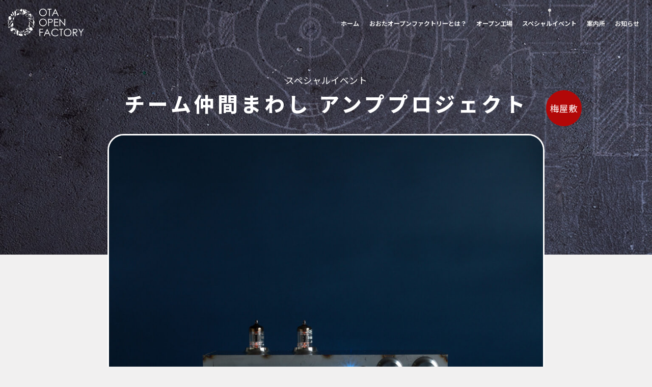

--- FILE ---
content_type: text/html
request_url: https://o-2.jp/mono/oof2023/specialevent/specialevent-2931/
body_size: 9619
content:
<!DOCTYPE html>
<html lang="ja">
<head>
<meta charset="utf-8">

<meta name="viewport" content="width=device-width, initial-scale=1">
<!-- CSS
  ================================================== -->
<link rel="preload" href="/mono/oof2023/wp-content/themes/oof2023/img/top_bg_special.jpg" as="image">
<link rel="stylesheet" href="https://cdn.jsdelivr.net/npm/ress@3.0.0/ress.css">
<link rel="stylesheet" href="https://cdnjs.cloudflare.com/ajax/libs/font-awesome/6.4.2/css/all.min.css">
<link rel="stylesheet" href="https://cdn.jsdelivr.net/gh/fancyapps/fancybox@3.5.7/dist/jquery.fancybox.min.css">
<link rel="stylesheet" type="text/css" href="https://cdn.jsdelivr.net/npm/slick-carousel@1.8.1/slick/slick.css">
<link rel="stylesheet" href="/mono/oof2023/wp-content/themes/oof2023/style.css">
<meta name="format-detection" content="telephone=no">
	<style>img:is([sizes="auto" i], [sizes^="auto," i]) { contain-intrinsic-size: 3000px 1500px }</style>
	
		<!-- All in One SEO 4.8.0 - aioseo.com -->
		<title>チーム仲間まわし アンププロジェクト - おおたオープンファクトリー2023</title>
	<meta name="description" content="町工場で働く若手を中心とした有志のチームが、それぞれの技術を持ち寄って日頃の業務から少し離れた取り組みを行なっています。チームで製作中のオーディオアンプ（試作品）の実物展示を行います。">
	<meta name="robots" content="max-image-preview:large">
	<link rel="canonical" href="/mono/oof2023/specialevent/specialevent-2931/">
	<meta name="generator" content="All in One SEO (AIOSEO) 4.8.0">
		<meta property="og:locale" content="ja_JP">
		<meta property="og:site_name" content="おおたオープンファクトリー2023 - のぞきに行こう 技術の世界　13回目の開催となる今年は、あなたもきっと、のぞきたくなる、特別な技術の世界へご案内します。">
		<meta property="og:type" content="article">
		<meta property="og:title" content="チーム仲間まわし アンププロジェクト - おおたオープンファクトリー2023">
		<meta property="og:description" content="町工場で働く若手を中心とした有志のチームが、それぞれの技術を持ち寄って日頃の業務から少し離れた取り組みを行なっています。チームで製作中のオーディオアンプ（試作品）の実物展示を行います。">
		<meta property="og:url" content="/mono/oof2023/specialevent/specialevent-2931/">
		<meta property="og:image" content="/mono/oof2023/wp-content/uploads/2022/10/90c708a951ea4c92bd7ff23967848395-scaled.jpg">
		<meta property="og:image:secure_url" content="/mono/oof2023/wp-content/uploads/2022/10/90c708a951ea4c92bd7ff23967848395-scaled.jpg">
		<meta property="og:image:width" content="2560">
		<meta property="og:image:height" content="2560">
		<meta property="article:published_time" content="2022-10-16T19:51:52+00:00">
		<meta property="article:modified_time" content="2023-11-22T06:48:47+00:00">
		<meta name="twitter:card" content="summary_large_image">
		<meta name="twitter:title" content="チーム仲間まわし アンププロジェクト - おおたオープンファクトリー2023">
		<meta name="twitter:description" content="町工場で働く若手を中心とした有志のチームが、それぞれの技術を持ち寄って日頃の業務から少し離れた取り組みを行なっています。チームで製作中のオーディオアンプ（試作品）の実物展示を行います。">
		<meta name="twitter:image" content="/mono/oof2023/wp-content/uploads/2022/10/90c708a951ea4c92bd7ff23967848395-scaled.jpg">
		<script type="application/ld+json" class="aioseo-schema">{"@context":"https:\/\/schema.org","@graph":[{"@type":"BreadcrumbList","@id":"\/mono\/oof2023\/specialevent\/specialevent-2931\/#breadcrumblist","itemListElement":[{"@type":"ListItem","@id":"\/mono\/oof2023\/#listItem","position":1,"name":"家","item":"\/mono\/oof2023\/","nextItem":{"@type":"ListItem","@id":"\/mono\/oof2023\/specialevent\/specialevent-2931\/#listItem","name":"チーム仲間まわし アンププロジェクト"}},{"@type":"ListItem","@id":"\/mono\/oof2023\/specialevent\/specialevent-2931\/#listItem","position":2,"name":"チーム仲間まわし アンププロジェクト","previousItem":{"@type":"ListItem","@id":"\/mono\/oof2023\/#listItem","name":"家"}}]},{"@type":"Organization","@id":"\/mono\/oof2023\/#organization","name":"おおたオープンファクトリー2023","description":"のぞきに行こう 技術の世界　13回目の開催となる今年は、あなたもきっと、のぞきたくなる、特別な技術の世界へご案内します。","url":"\/mono\/oof2023\/"},{"@type":"WebPage","@id":"\/mono\/oof2023\/specialevent\/specialevent-2931\/#webpage","url":"\/mono\/oof2023\/specialevent\/specialevent-2931\/","name":"チーム仲間まわし アンププロジェクト - おおたオープンファクトリー2023","description":"町工場で働く若手を中心とした有志のチームが、それぞれの技術を持ち寄って日頃の業務から少し離れた取り組みを行なっています。チームで製作中のオーディオアンプ（試作品）の実物展示を行います。","inLanguage":"ja","isPartOf":{"@id":"\/mono\/oof2023\/#website"},"breadcrumb":{"@id":"\/mono\/oof2023\/specialevent\/specialevent-2931\/#breadcrumblist"},"image":{"@type":"ImageObject","url":"\/mono\/oof2023\/wp-content\/uploads\/2022\/10\/90c708a951ea4c92bd7ff23967848395-scaled.jpg","@id":"\/mono\/oof2023\/specialevent\/specialevent-2931\/#mainImage","width":2560,"height":2560},"primaryImageOfPage":{"@id":"\/mono\/oof2023\/specialevent\/specialevent-2931\/#mainImage"},"datePublished":"2022-10-17T04:51:52+09:00","dateModified":"2023-11-22T15:48:47+09:00"},{"@type":"WebSite","@id":"\/mono\/oof2023\/#website","url":"\/mono\/oof2023\/","name":"おおたオープンファクトリー2023","description":"のぞきに行こう 技術の世界　13回目の開催となる今年は、あなたもきっと、のぞきたくなる、特別な技術の世界へご案内します。","inLanguage":"ja","publisher":{"@id":"\/mono\/oof2023\/#organization"}}]}</script>
		<!-- All in One SEO -->

<link rel="stylesheet" id="wp-block-library-css" href="/mono/oof2023/wp-includes/css/dist/block-library/style.min.css?ver=c0809f89d98454d75011f8790c5fe726" type="text/css" media="all">
<link rel="stylesheet" id="liquid-block-speech-css" href="/mono/oof2023/wp-content/plugins/liquid-speech-balloon/css/block.css?ver=c0809f89d98454d75011f8790c5fe726" type="text/css" media="all">
<style id="classic-theme-styles-inline-css" type="text/css">/*! This file is auto-generated */
.wp-block-button__link{color:#fff;background-color:#32373c;border-radius:9999px;box-shadow:none;text-decoration:none;padding:calc(.667em + 2px) calc(1.333em + 2px);font-size:1.125em}.wp-block-file__button{background:#32373c;color:#fff;text-decoration:none}</style>
<style id="global-styles-inline-css" type="text/css">:root{--wp--preset--aspect-ratio--square: 1;--wp--preset--aspect-ratio--4-3: 4/3;--wp--preset--aspect-ratio--3-4: 3/4;--wp--preset--aspect-ratio--3-2: 3/2;--wp--preset--aspect-ratio--2-3: 2/3;--wp--preset--aspect-ratio--16-9: 16/9;--wp--preset--aspect-ratio--9-16: 9/16;--wp--preset--color--black: #000000;--wp--preset--color--cyan-bluish-gray: #abb8c3;--wp--preset--color--white: #ffffff;--wp--preset--color--pale-pink: #f78da7;--wp--preset--color--vivid-red: #cf2e2e;--wp--preset--color--luminous-vivid-orange: #ff6900;--wp--preset--color--luminous-vivid-amber: #fcb900;--wp--preset--color--light-green-cyan: #7bdcb5;--wp--preset--color--vivid-green-cyan: #00d084;--wp--preset--color--pale-cyan-blue: #8ed1fc;--wp--preset--color--vivid-cyan-blue: #0693e3;--wp--preset--color--vivid-purple: #9b51e0;--wp--preset--gradient--vivid-cyan-blue-to-vivid-purple: linear-gradient(135deg,rgba(6,147,227,1) 0%,rgb(155,81,224) 100%);--wp--preset--gradient--light-green-cyan-to-vivid-green-cyan: linear-gradient(135deg,rgb(122,220,180) 0%,rgb(0,208,130) 100%);--wp--preset--gradient--luminous-vivid-amber-to-luminous-vivid-orange: linear-gradient(135deg,rgba(252,185,0,1) 0%,rgba(255,105,0,1) 100%);--wp--preset--gradient--luminous-vivid-orange-to-vivid-red: linear-gradient(135deg,rgba(255,105,0,1) 0%,rgb(207,46,46) 100%);--wp--preset--gradient--very-light-gray-to-cyan-bluish-gray: linear-gradient(135deg,rgb(238,238,238) 0%,rgb(169,184,195) 100%);--wp--preset--gradient--cool-to-warm-spectrum: linear-gradient(135deg,rgb(74,234,220) 0%,rgb(151,120,209) 20%,rgb(207,42,186) 40%,rgb(238,44,130) 60%,rgb(251,105,98) 80%,rgb(254,248,76) 100%);--wp--preset--gradient--blush-light-purple: linear-gradient(135deg,rgb(255,206,236) 0%,rgb(152,150,240) 100%);--wp--preset--gradient--blush-bordeaux: linear-gradient(135deg,rgb(254,205,165) 0%,rgb(254,45,45) 50%,rgb(107,0,62) 100%);--wp--preset--gradient--luminous-dusk: linear-gradient(135deg,rgb(255,203,112) 0%,rgb(199,81,192) 50%,rgb(65,88,208) 100%);--wp--preset--gradient--pale-ocean: linear-gradient(135deg,rgb(255,245,203) 0%,rgb(182,227,212) 50%,rgb(51,167,181) 100%);--wp--preset--gradient--electric-grass: linear-gradient(135deg,rgb(202,248,128) 0%,rgb(113,206,126) 100%);--wp--preset--gradient--midnight: linear-gradient(135deg,rgb(2,3,129) 0%,rgb(40,116,252) 100%);--wp--preset--font-size--small: 13px;--wp--preset--font-size--medium: 20px;--wp--preset--font-size--large: 36px;--wp--preset--font-size--x-large: 42px;--wp--preset--spacing--20: 0.44rem;--wp--preset--spacing--30: 0.67rem;--wp--preset--spacing--40: 1rem;--wp--preset--spacing--50: 1.5rem;--wp--preset--spacing--60: 2.25rem;--wp--preset--spacing--70: 3.38rem;--wp--preset--spacing--80: 5.06rem;--wp--preset--shadow--natural: 6px 6px 9px rgba(0, 0, 0, 0.2);--wp--preset--shadow--deep: 12px 12px 50px rgba(0, 0, 0, 0.4);--wp--preset--shadow--sharp: 6px 6px 0px rgba(0, 0, 0, 0.2);--wp--preset--shadow--outlined: 6px 6px 0px -3px rgba(255, 255, 255, 1), 6px 6px rgba(0, 0, 0, 1);--wp--preset--shadow--crisp: 6px 6px 0px rgba(0, 0, 0, 1);}:where(.is-layout-flex){gap: 0.5em;}:where(.is-layout-grid){gap: 0.5em;}body .is-layout-flex{display: flex;}.is-layout-flex{flex-wrap: wrap;align-items: center;}.is-layout-flex > :is(*, div){margin: 0;}body .is-layout-grid{display: grid;}.is-layout-grid > :is(*, div){margin: 0;}:where(.wp-block-columns.is-layout-flex){gap: 2em;}:where(.wp-block-columns.is-layout-grid){gap: 2em;}:where(.wp-block-post-template.is-layout-flex){gap: 1.25em;}:where(.wp-block-post-template.is-layout-grid){gap: 1.25em;}.has-black-color{color: var(--wp--preset--color--black) !important;}.has-cyan-bluish-gray-color{color: var(--wp--preset--color--cyan-bluish-gray) !important;}.has-white-color{color: var(--wp--preset--color--white) !important;}.has-pale-pink-color{color: var(--wp--preset--color--pale-pink) !important;}.has-vivid-red-color{color: var(--wp--preset--color--vivid-red) !important;}.has-luminous-vivid-orange-color{color: var(--wp--preset--color--luminous-vivid-orange) !important;}.has-luminous-vivid-amber-color{color: var(--wp--preset--color--luminous-vivid-amber) !important;}.has-light-green-cyan-color{color: var(--wp--preset--color--light-green-cyan) !important;}.has-vivid-green-cyan-color{color: var(--wp--preset--color--vivid-green-cyan) !important;}.has-pale-cyan-blue-color{color: var(--wp--preset--color--pale-cyan-blue) !important;}.has-vivid-cyan-blue-color{color: var(--wp--preset--color--vivid-cyan-blue) !important;}.has-vivid-purple-color{color: var(--wp--preset--color--vivid-purple) !important;}.has-black-background-color{background-color: var(--wp--preset--color--black) !important;}.has-cyan-bluish-gray-background-color{background-color: var(--wp--preset--color--cyan-bluish-gray) !important;}.has-white-background-color{background-color: var(--wp--preset--color--white) !important;}.has-pale-pink-background-color{background-color: var(--wp--preset--color--pale-pink) !important;}.has-vivid-red-background-color{background-color: var(--wp--preset--color--vivid-red) !important;}.has-luminous-vivid-orange-background-color{background-color: var(--wp--preset--color--luminous-vivid-orange) !important;}.has-luminous-vivid-amber-background-color{background-color: var(--wp--preset--color--luminous-vivid-amber) !important;}.has-light-green-cyan-background-color{background-color: var(--wp--preset--color--light-green-cyan) !important;}.has-vivid-green-cyan-background-color{background-color: var(--wp--preset--color--vivid-green-cyan) !important;}.has-pale-cyan-blue-background-color{background-color: var(--wp--preset--color--pale-cyan-blue) !important;}.has-vivid-cyan-blue-background-color{background-color: var(--wp--preset--color--vivid-cyan-blue) !important;}.has-vivid-purple-background-color{background-color: var(--wp--preset--color--vivid-purple) !important;}.has-black-border-color{border-color: var(--wp--preset--color--black) !important;}.has-cyan-bluish-gray-border-color{border-color: var(--wp--preset--color--cyan-bluish-gray) !important;}.has-white-border-color{border-color: var(--wp--preset--color--white) !important;}.has-pale-pink-border-color{border-color: var(--wp--preset--color--pale-pink) !important;}.has-vivid-red-border-color{border-color: var(--wp--preset--color--vivid-red) !important;}.has-luminous-vivid-orange-border-color{border-color: var(--wp--preset--color--luminous-vivid-orange) !important;}.has-luminous-vivid-amber-border-color{border-color: var(--wp--preset--color--luminous-vivid-amber) !important;}.has-light-green-cyan-border-color{border-color: var(--wp--preset--color--light-green-cyan) !important;}.has-vivid-green-cyan-border-color{border-color: var(--wp--preset--color--vivid-green-cyan) !important;}.has-pale-cyan-blue-border-color{border-color: var(--wp--preset--color--pale-cyan-blue) !important;}.has-vivid-cyan-blue-border-color{border-color: var(--wp--preset--color--vivid-cyan-blue) !important;}.has-vivid-purple-border-color{border-color: var(--wp--preset--color--vivid-purple) !important;}.has-vivid-cyan-blue-to-vivid-purple-gradient-background{background: var(--wp--preset--gradient--vivid-cyan-blue-to-vivid-purple) !important;}.has-light-green-cyan-to-vivid-green-cyan-gradient-background{background: var(--wp--preset--gradient--light-green-cyan-to-vivid-green-cyan) !important;}.has-luminous-vivid-amber-to-luminous-vivid-orange-gradient-background{background: var(--wp--preset--gradient--luminous-vivid-amber-to-luminous-vivid-orange) !important;}.has-luminous-vivid-orange-to-vivid-red-gradient-background{background: var(--wp--preset--gradient--luminous-vivid-orange-to-vivid-red) !important;}.has-very-light-gray-to-cyan-bluish-gray-gradient-background{background: var(--wp--preset--gradient--very-light-gray-to-cyan-bluish-gray) !important;}.has-cool-to-warm-spectrum-gradient-background{background: var(--wp--preset--gradient--cool-to-warm-spectrum) !important;}.has-blush-light-purple-gradient-background{background: var(--wp--preset--gradient--blush-light-purple) !important;}.has-blush-bordeaux-gradient-background{background: var(--wp--preset--gradient--blush-bordeaux) !important;}.has-luminous-dusk-gradient-background{background: var(--wp--preset--gradient--luminous-dusk) !important;}.has-pale-ocean-gradient-background{background: var(--wp--preset--gradient--pale-ocean) !important;}.has-electric-grass-gradient-background{background: var(--wp--preset--gradient--electric-grass) !important;}.has-midnight-gradient-background{background: var(--wp--preset--gradient--midnight) !important;}.has-small-font-size{font-size: var(--wp--preset--font-size--small) !important;}.has-medium-font-size{font-size: var(--wp--preset--font-size--medium) !important;}.has-large-font-size{font-size: var(--wp--preset--font-size--large) !important;}.has-x-large-font-size{font-size: var(--wp--preset--font-size--x-large) !important;}
:where(.wp-block-post-template.is-layout-flex){gap: 1.25em;}:where(.wp-block-post-template.is-layout-grid){gap: 1.25em;}
:where(.wp-block-columns.is-layout-flex){gap: 2em;}:where(.wp-block-columns.is-layout-grid){gap: 2em;}
:root :where(.wp-block-pullquote){font-size: 1.5em;line-height: 1.6;}</style>
<link rel="stylesheet" id="wp-pagenavi-css" href="/mono/oof2023/wp-content/plugins/wp-pagenavi/pagenavi-css.css?ver=2.70" type="text/css" media="all">
<link rel="EditURI" type="application/rsd+xml" title="RSD" href="/mono/oof2023/xmlrpc.php?rsd">
<style type="text/css">.liquid-speech-balloon-00 .liquid-speech-balloon-avatar { background-image: url("/mono/oof2023/wp-content/uploads/2023/10/Frame-1.png"); } .liquid-speech-balloon-01 .liquid-speech-balloon-avatar { background-image: url("/mono/oof2023/wp-content/uploads/2023/10/2.png"); } .liquid-speech-balloon-02 .liquid-speech-balloon-avatar { background-image: url("/mono/oof2023/wp-content/uploads/2023/10/Frame-3.png"); } .liquid-speech-balloon-03 .liquid-speech-balloon-avatar { background-image: url("/mono/oof2023/wp-content/uploads/2023/10/Frame-5.png"); } .liquid-speech-balloon-04 .liquid-speech-balloon-avatar { background-image: url("/mono/oof2023/wp-content/uploads/2023/10/Frame4.png"); } .liquid-speech-balloon-05 .liquid-speech-balloon-avatar { background-image: url("/mono/oof2023/wp-content/uploads/2023/10/2-1.png"); } .liquid-speech-balloon-06 .liquid-speech-balloon-avatar { background-image: url("/mono/oof2023/wp-content/uploads/2023/10/AdobeStock_585762009-1.png"); } .liquid-speech-balloon-07 .liquid-speech-balloon-avatar { background-image: url("/mono/oof2023/wp-content/uploads/2023/10/Frame-1-1.png"); } .liquid-speech-balloon-08 .liquid-speech-balloon-avatar { background-image: url("/mono/oof2023/wp-content/uploads/2023/10/Frame-5-1.png"); } .liquid-speech-balloon-09 .liquid-speech-balloon-avatar { background-image: url("/mono/oof2023/wp-content/uploads/2023/10/Frame4-1.png"); }</style>
<link rel="icon" href="/mono/oof2023/wp-content/uploads/2023/10/cropped-apple-touch-icon-32x32.png" sizes="32x32">
<link rel="icon" href="/mono/oof2023/wp-content/uploads/2023/10/cropped-apple-touch-icon-192x192.png" sizes="192x192">
<link rel="apple-touch-icon" href="/mono/oof2023/wp-content/uploads/2023/10/cropped-apple-touch-icon-180x180.png">
<meta name="msapplication-TileImage" content="/mono/oof2023/wp-content/uploads/2023/10/cropped-apple-touch-icon-270x270.png">
</head>
<body data-rsssl="1" class="specialevent-template-default single single-specialevent postid-2931">

<header id="header" class="flex justify-between align-items-center">
<h1 class="identity"><a href="/mono/oof2023"><img src="/mono/oof2023/wp-content/themes/oof2023/img/logo_w.svg" alt="おおたオープンファクトリー2023"></a></h1>
<nav id="g-nav">
<ul class="flex">
<li><a href="/mono/oof2023">ホーム</a></li>
<li><a href="/mono/oof2023/about/">おおたオープンファクトリーとは？</a></li>
<li><a href="/mono/oof2023/factory/">オープン工場</a></li>
<li><a href="/mono/oof2023/special/" class="current">スペシャルイベント</a></li>
<li><a href="/mono/oof2023/access/">案内所</a></li>
<li><a href="/mono/oof2023/news/">お知らせ</a></li>
</ul>
</nav>
</header>
<main id="main"><div class="heading-area pt-50 pb-30">
<div class="heading-inner">
<p class="cat">梅屋敷</p>
<p>スペシャルイベント</p>
<h2 class="heading01a">チーム仲間まわし アンププロジェクト</h2>
</div>
</div>
<article class="row">

<div class="inner">
<div class="slider mb-30">
                  <div class="slick-img">
                <img width="1024" height="1024" src="/mono/oof2023/wp-content/uploads/2022/10/90c708a951ea4c92bd7ff23967848395-1024x1024.jpg" class="attachment-large size-large" alt="" decoding="async" fetchpriority="high" srcset="/mono/oof2023/wp-content/uploads/2022/10/90c708a951ea4c92bd7ff23967848395-1024x1024.jpg 1024w, /mono/oof2023/wp-content/uploads/2022/10/90c708a951ea4c92bd7ff23967848395-300x300.jpg 300w, /mono/oof2023/wp-content/uploads/2022/10/90c708a951ea4c92bd7ff23967848395-768x768.jpg 768w, /mono/oof2023/wp-content/uploads/2022/10/90c708a951ea4c92bd7ff23967848395-1536x1536.jpg 1536w, /mono/oof2023/wp-content/uploads/2022/10/90c708a951ea4c92bd7ff23967848395-2048x2048.jpg 2048w" sizes="(max-width: 1024px) 100vw, 1024px">        </div>
                  <div class="slick-img">
                <img width="1024" height="683" src="/mono/oof2023/wp-content/uploads/2022/10/DSC_0924-1-1024x683.jpg" class="attachment-large size-large" alt="" decoding="async" srcset="/mono/oof2023/wp-content/uploads/2022/10/DSC_0924-1-1024x683.jpg 1024w, /mono/oof2023/wp-content/uploads/2022/10/DSC_0924-1-300x200.jpg 300w, /mono/oof2023/wp-content/uploads/2022/10/DSC_0924-1-768x512.jpg 768w, /mono/oof2023/wp-content/uploads/2022/10/DSC_0924-1-1536x1025.jpg 1536w, /mono/oof2023/wp-content/uploads/2022/10/DSC_0924-1-2048x1367.jpg 2048w" sizes="(max-width: 1024px) 100vw, 1024px">        </div>
                  <div class="slick-img">
                <img width="1024" height="683" src="/mono/oof2023/wp-content/uploads/2022/10/DSC_0926-1-1024x683.jpg" class="attachment-large size-large" alt="" decoding="async" srcset="/mono/oof2023/wp-content/uploads/2022/10/DSC_0926-1-1024x683.jpg 1024w, /mono/oof2023/wp-content/uploads/2022/10/DSC_0926-1-300x200.jpg 300w, /mono/oof2023/wp-content/uploads/2022/10/DSC_0926-1-768x512.jpg 768w, /mono/oof2023/wp-content/uploads/2022/10/DSC_0926-1-1536x1025.jpg 1536w, /mono/oof2023/wp-content/uploads/2022/10/DSC_0926-1-2048x1367.jpg 2048w" sizes="(max-width: 1024px) 100vw, 1024px">        </div>
        </div>
<div class="thumbnail mb-80">
                  <div class="thumbnail-img">
                <img width="300" height="230" src="/mono/oof2023/wp-content/uploads/2022/10/90c708a951ea4c92bd7ff23967848395-300x230.jpg" class="attachment-thumbnail size-thumbnail" alt="" decoding="async">        </div>
                  <div class="thumbnail-img">
                <img width="300" height="230" src="/mono/oof2023/wp-content/uploads/2022/10/DSC_0924-1-300x230.jpg" class="attachment-thumbnail size-thumbnail" alt="" decoding="async">        </div>
                  <div class="thumbnail-img">
                <img width="300" height="230" src="/mono/oof2023/wp-content/uploads/2022/10/DSC_0926-1-300x230.jpg" class="attachment-thumbnail size-thumbnail" alt="" decoding="async">        </div>
        </div>

<div class="wrapper cl">

<p>町工場で働く若手を中心とした有志のチームが、それぞれの技術を持ち寄って日頃の業務から少し離れた取り組みを行なっています。チームで製作中のオーディオアンプ（試作品）の実物展示を行います。今年はアンプの付属品として、アクリルとステンレス素材を組み合わせた自作スピーカーで音楽を再生します。<br></p>



<figure class="wp-block-table"><table><tbody>
<tr>
<th scope="row">時間</th>
<td>11月25日（土）13:00-16:00<br>※予約不要、見学無料</td>
</tr>
<tr>
<th scope="row">会場</th>
<td>KOCA（コーカ）（大田区大森西6-17-17）</td>
</tr>
<tr>
<th scope="row">主催・お問い合わせ</th>
<td>チーム仲間まわし</td>
</tr>
<tr>
<th scope="row">連絡先</th>
<td>ハタノ製作所<br><a href="mailto:info@hatanoworks.com">info@hatanoworks.com</a>
</td>
</tr>
</tbody></table></figure>
</div>

<div class="pb-80">
<script async defer>var markerData = JSON.parse(atob("[base64]/[base64]"));</script><div id="google-map-content" class="mb-30"></div>
<script async defer>var initLatLng = {"address":"大森西6-17-17","lat":35.56844099999999997407940099947154521942138671875,"lng":139.7295890999999983250745572149753570556640625,"zoom":16,"place_id":"ChIJq6qq-VJgGGARz-LD_tDk_Ok","city":"大田区","state":"東京都","post_code":"143-0015","country":"日本","country_short":"JP"};</script>
<script async defer src="/mono/oof2023/wp-content/plugins/ota-navi-gmap/assets/js/gmap.js"></script>
<script async defer src="https://maps.googleapis.com/maps/api/js?key=AIzaSyDaFJ8tYLpvEUuP0y_TudAwXoIU7JcENFI&callback=initMap"></script>
<p class="txt-center"><a href="https://www.google.com/maps/search/?api=1&query=35.568441,139.7295891" target="_blank" class="btn02">Google Mapで開く</a></p>
</div>


<p class="txt-center mb-80"><a href="/mono/oof2023/special/" class="btn">スペシャルイベントトップへ戻る</a></p>
</div>
<section class="spot-wrapper-area flex flex-wrap justify-between row-reverse">
<div class="spot-area wd25">
<div class="flex justify-center flex-wrap row-reverse">
<h2 class="vt mb-20">
<span>まずはここから！</span>案内所</h2>
<div class="vt mb-30">
<p>当日はまずは最寄りの案内所で<br>
ガイドブックをゲット！<br>
オープン工場の場所や<br>
イベント詳細を知ることができます！</p>
</div>
</div>
<p class="txt-right txt-link sp-none"><a href="/mono/oof2023/access/">案内所一覧</a></p>
</div>
<div class="wd70 flex flex-wrap justify-between">
    <section class="wd48 pb-50">
    <figure class="radius spot-img"><img src="/mono/oof2023/wp-content/uploads/2023/10/f0e38c89494af1fffa202e76d2253234-e1698683339642_R.jpg" alt="">
</figure>
    <h3 class="heading04">モノまちラウンジ（工和会館）</h3>
    <p class="font-s mb-10">〒146-0092<br>
東京都大田区下丸子1-6-4<br>
東急多摩川線下丸子駅 <br class="pc-none">徒歩3分</p>
    <div class="sp-none iframe-area">
            </div>
    <p class="txt-center mt-20 pc-none"><a class="btn" href="https://maps.app.goo.gl/4msBAFL4pUh3T9Ee7" target="_blank" rel="noreferrer nofollow">Google Mapへ</a></p>
    </section>
    <section class="wd48 pb-50">
    <figure class="radius spot-img"><img src="/mono/oof2023/wp-content/uploads/2023/10/DSCF2666-scaled.jpg" alt="">
</figure>
    <h3 class="heading04">くりらぼ多摩川</h3>
    <p class="font-s mb-10">〒146-0093<br>
東京都大田区矢口1-21-6<br>
東急多摩川線武蔵新田駅 <br class="pc-none">徒歩5分</p>
    <div class="sp-none iframe-area">
            </div>
    <p class="txt-center mt-20 pc-none"><a class="btn" href="https://maps.app.goo.gl/W2nKrweSyDCuXcCo9" target="_blank" rel="noreferrer nofollow">Google Mapへ</a></p>
    </section>
    <section class="wd48 pb-50">
    <figure class="radius spot-img"><img src="/mono/oof2023/wp-content/uploads/2023/10/DSC08861-scaled.jpg" alt="">
</figure>
    <h3 class="heading04">テクノWING</h3>
    <p class="font-s mb-10">〒144-0044<br>
東京都大田区本羽田2-12-1<br>
京急空港線糀谷駅 <br class="pc-none">徒歩12分</p>
    <div class="sp-none iframe-area">
            </div>
    <p class="txt-center mt-20 pc-none"><a class="btn" href="https://maps.app.goo.gl/PQ5tE7yjg3ZxHnKLA" target="_blank" rel="noreferrer nofollow">Google Mapへ</a></p>
    </section>
    <section class="wd48 pb-50">
    <figure class="radius spot-img"><img src="/mono/oof2023/wp-content/uploads/2023/11/7b1f53e2bc039906d4b3e3bb0dd2f287.png" alt="">
</figure>
    <h3 class="heading04">グランデュオ蒲田 3F東西連絡通路</h3>
    <p class="font-s mb-10">〒144-0051<br>
東京都大田区西蒲田7-68-1<br>
JR 蒲田駅 <br class="pc-none">徒歩0分</p>
    <div class="sp-none iframe-area">
            </div>
    <p class="txt-center mt-20 pc-none"><a class="btn" href="https://maps.app.goo.gl/cMbdXZ37YAer7MdB7" target="_blank" rel="noreferrer nofollow">Google Mapへ</a></p>
    </section>
</div>
</section>
<p class="txt-center txt-link pc-none pb-80"><a href="/mono/oof2023/access/">案内所一覧</a></p>
</article>
<div class="bg-white">
<ul class="sns-link flex justify-center mb-20">
<li class="px-10"><a href="https://www.facebook.com/otaopenfactory" target="_blank" rel="noopener"><i class="fa-brands fa-facebook"></i></a></li>
<li class="px-10"><a href="https://twitter.com/otaopenfactory" target="_blank" rel="noopener"><i class="fa-brands fa-x-twitter"></i></a></li>
<li class="px-10"><a href="https://www.instagram.com/ota1openfactory/" target="_blank" rel="noopener"><i class="fa-brands fa-instagram"></i></a></li>
</ul>

<ul class="footer-link pb-80 flex justify-center flex-wrap">
<li class="px-10 pb-10"><a href="/mono/oof2023/history/">これまでのオープンファクトリー</a></li>
<li class="px-10 pb-10"><a href="/mono/oof2023/friends/">おおたクリエイティブ拠点</a></li>
</ul>
<ul class="fixed-btn">
<li><a href="/mono/oof2023/factory/">オープン<br>工場</a></li>
<li><a href="/mono/oof2023/access/">案内所</a></li>
</ul>
</div>
<div class="openbtn">
<span></span><span></span><span></span><span>Menu</span>
</div>  
<div id="g-nav-area">
<div id="g-nav-list">
<ul>
<li><a href="/mono/oof2023"><img src="/mono/oof2023/wp-content/themes/oof2023/img/logo_w.svg" alt="おおたオープンファクトリー2023"></a></li>
<li><a href="/mono/oof2023">ホーム</a></li>
<li><a href="/mono/oof2023/about/">おおたオープンファクトリーとは？</a></li>
<li><a href="/mono/oof2023/factory/">オープン工場</a></li>
<li><a href="/mono/oof2023/special/">スペシャルイベント</a></li>
<li><a href="/mono/oof2023/access/">案内所</a></li>
<li><a href="/mono/oof2023/news/">お知らせ</a></li>
<li><a href="/mono/oof2023/history/">これまでのオープンファクトリー</a></li>
<li><a href="/mono/oof2023/friends/">おおたクリエイティブ拠点</a></li>
</ul>
</div>
</div>

</main>

<footer id="footer" class="py-80 px-50">
<div class="flex flex-wrap justify-between">
<div class="wd30">
<p class="footer-logo mb-20"><a href="/mono/oof2023"><img src="/mono/oof2023/wp-content/themes/oof2023/img/logo_w.svg" alt="おおたオープンファクトリー2023"></a></p>
<div class="mb-20">
<h3 class="mb-20"><span class="border-b">お問い合わせ</span></h3>
<p>おおたオープンファクトリー実行委員会　事務局</p>
<p>一般社団法人 大田観光協会<br>
〒144-0035　大田区南蒲田1-20-20 <br class="pc-none">大田区産業プラザ2階<br>
TEL：<a href="tel:0337340202">03(3734)0202</a>　<br class="pc-none">FAX：03(3734)0203<br>
Eメール：<a href="mailto:oof@o-2.jp">oof@o-2.jp</a></p>
</div>
</div>
<div class="wd65">
<ul class="ban-list flex flex-wrap mb-20">
    <li class="wd33 px-10 mb-10"><a href="https://www.o-2.jp/" target="_blank" rel="noopener"><img src="/mono/oof2023/wp-content/uploads/2022/08/1.jpg" alt="大田観光協会公式サイト"></a></li>
<li class="wd33 px-10 mb-10"><a href="http://kouwakai.com/" target="_blank" rel="noopener"><img src="/mono/oof2023/wp-content/uploads/2022/08/2.jpg" alt="工和会協同組合"></a></li>
<li class="wd33 px-10 mb-10"><a href="https://oct-c.com/" target="_blank" rel="noopener"><img src="/mono/oof2023/wp-content/uploads/2022/09/3.jpg" alt="一般社団法人 おおたクリエイティブタウンセンター"></a></li>
<li class="wd33 px-10 mb-10"><a href="https://www.ootakoren.com/" target="_blank" rel="noopener"><img src="/mono/oof2023/wp-content/uploads/2023/11/f104ae4d834b5131c43f8e53f848dc41.jpg" alt="一般社団法人 大田工業連合会"></a></li>
<li class="wd33 px-10 mb-10"><a href="https://www.o-2.jp/mono/lab/index.html" target="_blank" rel="noopener"><img src="/mono/oof2023/wp-content/uploads/2022/08/4.jpg" alt="創造製作所 くりらぼ多摩川"></a></li>
<li class="wd33 px-10 mb-10"><a href="https://www.facebook.com/nakamamawashi/" target="_blank" rel="noopener"><img src="/mono/oof2023/wp-content/uploads/2022/08/5.jpg" alt="チーム仲間まわし"></a></li>
<li class="wd33 px-10 mb-10"><a href="https://library.oct-c.com/" target="_blank" rel="noopener"><img src="/mono/oof2023/wp-content/uploads/2022/08/6.jpg" alt="おおたクリエイティブタウン事業アーカイブ"></a></li>
</ul>
</div>
</div>
<small class="pb-30">&copy; Ota Tourist Association</small>
<p id="page-top"><a href="#header"><img src="/mono/oof2023/wp-content/themes/oof2023/img/pagetop.svg" alt="ページトップへ戻る"></a></p>
</footer>

<script src="https://code.jquery.com/jquery-3.7.1.min.js" integrity="sha256-/JqT3SQfawRcv/BIHPThkBvs0OEvtFFmqPF/lYI/Cxo=" crossorigin="anonymous"></script>
<script src="https://cdn.jsdelivr.net/npm/slick-carousel@1.8.1/slick/slick.min.js"></script>
<script src="/mono/oof2023/wp-content/themes/oof2023/js/factory.js"></script>

<script src="https://cdn.jsdelivr.net/gh/fancyapps/fancybox@3.5.7/dist/jquery.fancybox.min.js"></script>
<script src="/mono/oof2023/wp-content/themes/oof2023/js/script.js"></script>
<!-- Global site tag (gtag.js) - Google Analytics -->
<script async src="https://www.googletagmanager.com/gtag/js?id=G-ETEL7SW6GQ"></script>
<script>window.dataLayer = window.dataLayer || [];
  function gtag(){dataLayer.push(arguments);}
  gtag('js', new Date());
  gtag('config', 'G-ETEL7SW6GQ');</script>
</body>
</html>

--- FILE ---
content_type: text/css
request_url: https://o-2.jp/mono/oof2023/wp-content/themes/oof2023/style.css
body_size: 10718
content:
@charset "utf-8";
/*
Theme Name: OOF2023
Theme URI: https://www.o-2.jp/mono/oof2023/wp-content/themes/oof2023/
Description: OOF2023 THEME
*/

@import url('https://fonts.googleapis.com/css2?family=Noto+Sans+JP:wght@400;600;800&display=swap');

/* # =================================================================
   # Original style
   # ================================================================= */

html{
    overflow-x: hidden;
}

body{
	font-family: 'Noto Sans JP', sans-serif;
	color: #333;
	line-height:1.8;
	-webkit-font-smoothing: antialiased;
	-moz-osx-font-smoothing: grayscale;
	-webkit-text-size-adjust: 100%; 
	word-wrap: break-word;
     overflow-x: hidden;
    background-color:#F1F0F0;
}

body:before{
    content:'';
    width:100%;
    height: 500px;
    position:absolute;
    top:0;
    left:0;
    z-index: -1;
    background:url(/mono/oof2023/wp-content/themes/oof2023/img/bg.jpg) no-repeat top left;
    background-size: cover;
}

.home:before{
    display: none;
}

.fade {
    opacity: 0;
    transform: translateY(20px); /* 初期位置を下に設定 */
    transition: opacity 1.5s, transform 1.5s;
}

.fadeIn {
    opacity: 1;
    transform: translateY(0); /* 上昇する位置 */
}

@media screen and (max-width:767px) {
	body{
	font-size:0.85rem;
	}

    body:before{
        height: 360px;
    }

    body.factory:before{
        height: 260px;
    }
	
}

hr{
    border: 1px solid #666;
}

a{
	color:#333;
	text-decoration: none;
  transition: all 0.5s;
	outline: none;
}

a:hover{
    color:#333;   
}


.wrapper a{
	text-decoration: underline;
}

.wrapper a:hover{
    color:#BD2C2D;
	text-decoration: none;
}

em{
    font-style: italic;
}

.font-s{
    font-size:0.8rem;
}

.font-b{
    font-size:1.7rem;
    font-weight: bold;
}

.font-wb{
    font-weight: bold;
}

.font-l{
    font-size:2.5rem!important;
}

@media screen and (max-width:767px) {
.font-l{
    font-size: 1.35rem!important;
}
.wp-block-column .font-l{
    font-size: 1.8rem!important;
    margin-bottom:0!important;
}

}


h2,h3,h4,h5{font-weight:800;}

ul{
	list-style: none;
}

.wrapper ul{
	margin:0 0 1em 1.2em;
}

.wrapper ul.blocks-gallery-grid{
	margin:0 0 1em 0;
}

.wrapper ul li{
	list-style: disc;
}

.wrapper ul.blocks-gallery-grid li{
     list-style: none;   
}

.wrapper ol{
	margin:0 0 1em 1.5em;
}

.wrapper ol ol,
.wrapper ol ul{
	margin-top:1em;
}

.wrapper ol li{
	list-style: decimal;
}

.wrapper ol ul li{
	list-style:disc;
}

.wrapper ol li{
    margin:0 0 5px 0;   
}

.wrapper p{
	margin:0 0 1em 0;
}

.wrapper p.lead{
    line-height:2;
}
.wrapper p.mb-50{
	margin:0 0 50px 0;
}
.wrapper p.mb-80{
	margin:0 0 80px 0;
}

@media screen and (max-width:767px) {
    .wrapper p.mb-50{
        margin:0 0 30px 0;
    }
.wrapper p.mb-80{
	margin:0 0 50px 0;
}

.wrapper p.lead{
    line-height: 1.5;
}

}

*{box-sizing:border-box;}

.pc-none{
		display:none;
}

.d-none{
		display:none!important;
}

@media screen and (max-width:767px) {
.pc-none{
		display: block;
}
     
.sp-none{
	display: none!important;
}
}

.cl{
	overflow: hidden;
}

/* wordpress editor */

.aligncenter{
	display: block;
	clear: both;
	margin:0 auto 30px auto;
	text-align:center;
    border-radius: 5px;
}
 
.alignleft{
	float:left;
	margin:0 30px 30px 0;
    border-radius: 5px;
}

.alignright{
	float:right;
	margin:0 0 30px 30px;
    border-radius: 5px;
}

@media only screen and (max-width:465px){

.alignleft,
.alignright{
	float: none;
	display: block;
	margin:0 auto 20px auto;
}	
}

.wp-block-columns{
    flex-wrap: nowrap!important;    
}

@media screen and (max-width:767px){

.wp-block-columns{
    flex-wrap: wrap!important;    
}
}

.wp-block-media-text .wp-block-media-text__content{
    padding:0!important;
}


.wp-block-media-text .wp-block-media-text__media{
    margin:0 30px 0 0!important;
}

.wp-block-media-text.has-media-on-the-right .wp-block-media-text__media{
    margin:0 0 0 30px!important;
}



@media (max-width: 600px){
.wp-block-media-text.has-media-on-the-right .wp-block-media-text__media,
.wp-block-media-text .wp-block-media-text__media {
    margin:0 0 30px 0!important;
}
}

.wp-block-media-text,
.wp-block-table,
.wp-block-separator{
    margin: 0 0 30px 0!important;
}

.wp-block-table{
border-radius: 0.5em;
}

.wp-block-table th,
.wp-block-table td{
    padding: 10px;
	word-break: break-all;
}

#gallery-1 img{
    border:none!important;
}

.pn-link{
    border-top:1px solid #ccc;
}

.pn-link a{
    display:block;
    padding:30px 20px;
    position: relative;
}

.pn-link a:hover{
    color:#BD2C2D;   
}


.pn-link li a:after{
    content: "";
    position: absolute;
    top: 47%;
    left: 0;
    width: 8px;
    height: 8px;
    border: 2px solid;
    border-color:#BD2C2D #BD2C2D transparent transparent;
    transform: rotate(-135deg);    
}

.pn-link li:last-child a:after{
    left:inherit;
    right:0;
    transform: rotate(45deg);    
}

aside li,
.pn-link li,
figure.gallery li.gallery-item{
	list-style: none!important;
}

aside li{
    margin:0 0 15px 20px;
    text-transform: uppercase;
}

aside li:before{
     content:'-'; 
    padding: 0 10px 0 0;
}

.wrapper ul.archive-link  {
    padding: 1em 0 0 0;
    margin:0;
}

.wrapper ul.archive-link li{
    list-style: none;
    margin-right: 10px;
    text-align: center;
    border:1px solid #B20808;
    border-radius: 1em;
    width:5.5em;
    margin-bottom:10px;
    font-size: 0.8rem;
    padding:0.2em 1em;
    transition: all 0.5s;
}

.wrapper ul.archive-link li a{
    text-decoration: none;
    display:block;
    color: #B20808;
}

@media screen and (min-width:768px) {
    .wrapper ul.archive-link li:hover{
        background-color: #B20808;
    }
    .wrapper ul.archive-link li:hover a{
        color:#fff;
    }
}

.pn-link{
    margin-left: 0!important;
}

.wp-caption-text{
	display: block!important;
}

.wp-block-gallery.has-nested-images figure.wp-block-image figcaption{
    position: relative!important;
    background:none!important;
    max-height: inherit!important;
    color: #333!important;
    font-size: 1rem!important;
    padding: 0!important;
}
.wp-block-embed figcaption,
.wp-block-image figcaption{
    font-size:0.85rem;
    color:#666;
    text-align: center;
    padding-top: 10px;
}

/* video */
.wp-block-webfactory-map,
.wp-block-embed-youtube .wp-block-embed__wrapper {
  position: relative;
  padding-bottom: 52.65%;
  height: 0;
  overflow: hidden;
  z-index: 1;
}


.wp-block-webfactory-map iframe,
.wp-block-webfactory-map object,
.wp-block-webfactory-mapr embed,
.wp-block-embed-youtube .wp-block-embed__wrapper iframe,
.wp-block-embed-youtube .wp-block-embed__wrapper object,
.wp-block-embed-youtube .wp-block-embed__wrapper embed {
  position: absolute;
  top: 0;
  left: 0;
  width: 100%;
  height: 100%;
}

.iframe-area iframe{
    width:100%;
    height: 100%;
    aspect-ratio: 16/9;
}


@media (max-width: 767px){
.wp-block-webfactory-map{
    padding-bottom: 130%;
}
}

.wp-pagenavi{
	display: flex;
	justify-content: center;
    flex-wrap: wrap;
	padding: 50px 0;
}

.wp-pagenavi a, .wp-pagenavi span{
	border:none!important;
	padding: 3px 15px!important;
	margin:0 5px!important;
    background:#ccc;
    background-size: contain;
}

.wp-pagenavi a.previouspostslink,
.wp-pagenavi a.nextpostslink{
	border:none!important;
}

.wp-pagenavi a:hover, .wp-pagenavi span.current {
    font-weight: bold;
    background:#000;
    color:#fff;
}

/* img
------------------------------ */
img{
	max-width:100%;
	height: auto;
    transition: all 0.5s;
}

figure{
    text-align: center;
}

.ban-list img{
width:100%!important;	
}

.radius{
    position: relative;
}

.radius,
.radius img{
    border-radius:0.5em;
    line-height: 0;
}

.bg-special .radius img{
    border:3px solid #fff;
}

.under-heading,
.interview-block figure img,
.intro-list figure img{
box-shadow: 0 2px 4px rgb(0 0 0 / 10%), 0 4px 4px -4px rgb(0 0 0 / 10%);
    width:100%;
}

figure.wp-block-table img{
	width:auto!important;
    line-height: 0;
}

img[src$=".svg"],
img[src$=".svgz"]{
	width: 100%;
}

a figure{
    line-height:0;
}

a figure img:hover{
    transform: scale(1.05);
}


/* color
------------------------------ */

.font-red{
	color:#B20808;
}

.font-white{
	color:#fff;
}

.bg-white{
    background-color:#F1F0F0;
    position: relative;
}

.bg-lwhite{
    background:#F1F0F0;
}

.bg-red{
    background-color:#FCEDED;
    border:2px solid #BD2C2D;
    border-radius: 5px;
}

.bg-red02{
    background-color:#FCEDED;
}

/* align
------------------------------ */

.txt-center{
	text-align: center;
}

.txt-right{
	text-align: right;
}

@media screen and (min-width:768px) {
.pc-txt-center{
	text-align: center;
}
}

@media screen and (max-width:767px) {
    .sp-txt-center{
        text-align: center;
    }
    }
    

.vt{
    writing-mode: vertical-rl;
    text-orientation: upright;
}


/* margin padding
------------------------------ */

.m-auto{
	margin-right:auto;
	margin-left:auto;
}

.mx-10{
	margin-right:10px;
	margin-left:10px;
}

.my-30{
	margin-top:30px;
	margin-bottom:30px;
}

.my-50{
	margin-top:50px;
	margin-bottom:50px;
}

@media screen and (max-width:767px) {
.my-50{
	margin-top:30px;
	margin-bottom:30px;
}
}

.ml-10 {
	margin-left:10px;
}

.mr-10 {
	margin-right:10px;
}

.mr-20 {
	margin-right:20px;
}
.mr-30 {
	margin-right:30px;
}

.mt-20 {
	margin-top:20px;
}
.mt-30 {
	margin-top:30px;
}
.mt-50 {
	margin-top:50px;
}
.mt-80 {
	margin-top:80px;
}

@media screen and (max-width:767px) {
.mt-50 {
	margin-top:30px;
}
.mt-80 {
	margin-top:50px;
}

}

.mb-10 {
	margin-bottom:10px;
}

.mb-20 {
	margin-bottom:20px;
}

.mb-30 {
	margin-bottom:30px;
}

.mb-40 {
	margin-bottom:40px;
}

.mb-50 {
	margin-bottom:50px;
}

.mb-80 {
	margin-bottom:80px!important;
}

.mb-100 {
	margin-bottom:100px;
}

@media screen and (max-width:767px) {

    .mb-50 {
	margin-bottom:30px;
}	

.page-id-2 .mb-100,
.mb-80 {
	margin-bottom:50px!important;
}

}

.p-10{
	padding:10px;
}

.p-20{
	padding:20px;
}

.p-30{
	padding:30px;
}

.p-50{
	padding:50px;
}

.p-80{
	padding:80px;
}

@media screen and (max-width:767px) {
.p-80{
	padding:50px 30px;
}
.p-50{
	padding:30px;
}
    .border-area.p-50{
	padding:30px 20px;
    }
}

.px-10{
	padding-right:10px;
	padding-left:10px;
}

.px-15{
	padding-right:15px;
	padding-left:15px;
}

.px-20{
	padding-right:20px;
	padding-left:20px;
}

.px-30{
	padding-right:30px;
	padding-left:30px;
}

.px-50{
	padding-right:50px;
	padding-left:50px;
}

.py-20{
	padding-top:20px;
	padding-bottom:20px;
}

.py-30{
	padding-top:30px;
	padding-bottom:30px;
}

.py-40{
	padding-top:40px;
	padding-bottom:40px;
}

.py-50{
	padding-top:50px;
	padding-bottom:50px;
}

.py-80{
	padding-top:80px;
	padding-bottom:80px;
}


@media screen and (max-width:767px) {
.px-30{
	padding-right:20px;
	padding-left:20px;
}
    
.px-50{
	padding-right:20px;
	padding-left:20px;
}

.py-50{
	padding-top:30px;
	padding-bottom:30px;
}

.py-80{
	padding-top:50px;
	padding-bottom:50px;
}
    

}

.pl-30{
	padding-left:30px;
}
.pr-10{
	padding-right:10px;
}
.pr-30{
	padding-right:30px;
}
.pt-10 {
	padding-top:10px;
}
.pt-30 {
	padding-top:30px;
}
.pt-40 {
	padding-top:40px;
}
.pt-50 {
	padding-top:50px;
}
.pt-70 {
	padding-top:70px;
}
.pt-80 {
	padding-top:80px;
}

.pt-100 {
	padding-top:100px;
}

.pb-10 {
	padding-bottom:10px;
}

.pb-20 {
	padding-bottom:20px;
}

.pb-30 {
	padding-bottom:30px;
}

.pb-40 {
	padding-bottom:40px;
}

.pb-50 {
	padding-bottom:50px;
}

.pb-80 {
	padding-bottom:80px;
}

@media screen and (max-width:767px) {
.pb-80 {
	padding-bottom:50px;
}  
.pt-70,
.pt-80 {
	padding-top:50px;
}
}

/* flex
------------------------------ */

.flex{
	display: flex;
}

.flex-wrap{
	flex-wrap:wrap;
}

.justify-between{
	justify-content: space-between;
}

.justify-around{
	justify-content: space-around;
}

.justify-center{
	justify-content: center;
}

.justify-end{
     justify-content: flex-end;   
}


.align-items-center{
	align-items: center;
}

.align-items-start{
    align-items: start;
}

.align-items-end{
    align-items: end;
}

.align-content-center{
	align-content: center;
}

.row-reverse{
	flex-direction: row-reverse;
}

/* btn
------------------------------ */

.txt-link a{
    background:url(/mono/oof2023/wp-content/themes/oof2023/img/arrow_black.svg) no-repeat right;
    background-size: 20px auto;
    padding:0 30px 5px 10px;
    border-bottom: 2px solid #B20808;
}

.wp-block-file__button{
    text-decoration: none!important;
    padding: 10px 20px;
}

.wp-block-button__link,
.btn{
    color:#333!important;
    display:inline-block;
    border:2px solid #BD2C2D!important;
    border-radius:5em!important;
    padding: 10px 30px 10px 20px!important;
    transition:all 0.2s;
    text-decoration: none!important;
    position: relative;
    background:#F1F0F0!important;
   box-shadow: 0px 4px 0 rgba(0, 0, 0, 0.15);
}

@media screen and (max-width:767px) {
    .wp-block-button__link,
    .btn{
        font-size: 0.8rem;
        padding: 10px 20px 10px 15px!important;
    }    

}

.wp-block-button__link:after,
.btn:after {
    content: "";
    position: absolute;
    top: 45%;
    right: 12px;
    width: 6px;
    height: 6px;
    border: 2px solid;
    border-color:#BD2C2D #BD2C2D transparent transparent;
    transform: rotate(45deg);
}


.btn02{
    display: inline-block;
    background:#BD2C2D url(/mono/oof2023/wp-content/themes/oof2023/img/icon_win.svg) no-repeat 94% 47%;
    padding:10px 40px 10px 20px;
    background-size: 14px auto;
    max-width:250px;
    width:100%;
   box-shadow: 0px 4px 2px rgba(0, 0, 0, 0.15);
    text-decoration: none!important;
    border-radius: 5px;
    color: #fff!important;
}

.btn02 span{
    display: block;
}

.btn03{
    background:#000;
    color:#fff;
    display: block;
    padding:20px;
    text-align: center;
}

.btn03 span{
    position: relative;
    padding-left:40px;
}

.btn03 span:before,
.btn03 span:after{
    content:'';
    width:20px;
    height: 3px;
    background:#fff;
    position: absolute;
    left:0;
    top:45%;
}

.btn03 span:after{
    transform:rotate(90deg);
}


@media screen and (min-width:769px) { 
.wp-block-button__link:hover,
.btn:hover{
    background:#BD2C2D!important;
    color: #fff!important;
    box-shadow: none;
}

.btn:hover i{
    color:#fff;
}

.btn:hover:after{
    border-color:#fff #fff transparent transparent;
}

    .txt-link a:hover{
        color: #B20808;
    }
    .btn02:hover{
        box-shadow: none;
     }
    .btn03:hover{
        color:#fff;
        background:#017FBD;
    }
    
}


/* table
------------------------------ */

table{
    width:100%;
    text-align: left!important;
    border-collapse: collapse;
}

table thead th{
    text-align:center;
}

table th,
table td{
    padding:10px;
}

table tbody th{
    width:20%;
}
table tbody td{
    width:80%;
}

.overflow-area table tbody th,
.overflow-area table tbody td{
    width:auto;
}

.overflow-area table,
.wp-block-table table{
    border:none;
    border-spacing: 0;
    background:#fff;
}

.overflow-area table th,
.wp-block-table table th,
.wp-block-table table td{
    padding: 10px 20px;
    text-align:left;
    border:none;
}

.overflow-area table th,
.wp-block-table table th{
    border-bottom:1px solid #ccc;
}

.wp-block-table table th{
    width:20%;
    background-color: #ddd;
}

.wp-block-table table td{
    width:80%;
}

@media screen and (max-width:767px) {

.wp-block-table table th,
.wp-block-table table td{
    display: block;
    width:100%;
        padding: 5px 10px;
}

.wp-block-table table th{
    text-align: center;
}
    
.wp-block-table table td{
    border:none;
    padding-bottom:20px;
}
    
}


/* # =================================================================
   # LAYOUT
   # ================================================================= */

.row{
    width:calc(100% - 260px);
    margin:0 auto;
}


@media screen and (max-width:1024px) {
.row{
    width:90%;
}

}

.inner{
	width:90%;
	max-width:1000px;
	margin:0 auto;
	padding-left:30px;
	padding-right:30px;
}

.inner-s{
	width:90%;
	max-width:800px;
	margin:0 auto;
	padding-left:30px;
	padding-right:30px;
}

@media screen and (max-width:767px) {
.inner,
.inner-s{
	padding-left:0;
	padding-right:0;
}

    .row .inner{
        width:100%;
    }
    
}

.wd15{
	width:15%;
}

.wd18{
	width:18%;
}

.wd22{
	width:23%;
}

.wd25{
	width:25%;
}

.wd30{
    width:30%;
}

.wd33{
    width:33.333%;
}

.wd40{
    width:40%;
}

.wd48{
    width:48%;
}

.wd50{
	width:50%;
}

.wd60{
    width:60%;
}

.wd65{
    width:65%;
}

.wd70{
	width:70%;
}

.wd75{
	width:75%;
}

@media screen and (max-width:767px) { 
    #footer .wd30,
    #footer .wd65{
        width:100%;
    }
}

@media screen and (max-width:767px) { 
.wd15,
.wd25,
.wd30,
.wd40,
.wd48,
.wd50,
.wd60,
.wd65,
.wd70,
.wd75{
	width:100%;
}  
.spot-wrapper-area .wd48,
.map-btn .wd48{
    width:48%;
}
    
.wd33{
    width:48%;
} 

.access-area .wd33{
    width:100%;
}
          
}

/* # =================================================================
   # header
   # ================================================================= */

#header{
    padding:5px 15px;
}

.identity img{
    width: 150px;
    padding-top:12px;
}

@media screen and (max-width:1023px) { 
.identity img{
    width: 135px;
}
    
}

.sns-link{
    font-size:2rem;   
}

.sns-link li:nth-child(1) a{
    color:#0061BB;   
}

.sns-link li:nth-child(2) a{
    color:#333;   
}
.sns-link li:nth-child(3) a{
    color:#DB0404;   
}

.sns-link li a:hover i{
    transition:all 0.5s;
}

@media screen and (min-width:769px) { 
.sns-link li a:hover i{
    transform: scale(0.9);
}    
}

@media screen and (max-width:930px) { 
    #g-nav{
    display: none;
}
}

#g-nav li{
    font-size: 0.95vw;
}

#g-nav li a{
    color: #fff;
    padding:20px 0.8em;
    font-weight: 600;
}

#g-nav li .current,
#g-nav li a:hover{
    color:#fff;
    background:url(/mono/oof2023/wp-content/themes/oof2023/img/ico_gnavi.svg) no-repeat 50% 0;
}

#g-nav-area li{
    font-size: 1.1rem;
}

#g-nav-area li img{
    width:150px;
    padding:20px 0 10px 0;
}

#g-nav-area li a{
    color: #fff;
    display: block;
    padding:10px 30px;
    font-weight: bold;
}

#g-nav-area{
    position:fixed;
    top:0;
    z-index: 999;
    right: -120%;
	width:310px;
    height: 100vh;
	background:#BD2C2D;
	transition: all 0.6s;
}   

#g-nav-area.panelactive{
    right: 0;
    box-shadow: -6px 0 9px rgb(0 0 0 / 19%);
}

#g-nav-list{
    position: fixed;
    z-index: 999; 
	width:100%;
    overflow-y: auto;
    -webkit-overflow-scrolling: touch;
}

#g-nav-area.panelactive ul li{
animation-name:gnaviAnime;
animation-duration:1s;
animation-delay:.2s;/*0.2 秒遅らせて出現*/
animation-fill-mode:forwards;
opacity:0;
    padding:0!important;
}
    
    #g-nav-area li{
        font-size:0.9rem!important;
    }
    
.openbtn{
    opacity:0;
	position: fixed;
    right:0;
    top:480px;
	background:#fff;
	cursor: pointer;
    width: 100px;
    height:80px;
	border-radius:3em 0 0 3em;
    z-index: 999999;
    box-shadow: 0 2px 4px rgb(0 0 0 / 10%), 0 4px 4px -4px rgb(0 0 0 / 10%);
    transition: all 0.5s;
}
   
.openbtn.UpMove{
       opacity: 1;
   }

.openbtn span{
    display: inline-block;
    transition: all .4s;
    position: absolute;
  }

.openbtn span:nth-of-type(1),
.openbtn span:nth-of-type(2),
.openbtn span:nth-of-type(3) {
    height: 1px;
	background: #000;
  	width:40px;
    left:30px;
    transform: rotate(-25deg);
 }

.openbtn span:nth-of-type(1) {
	top:22px;	
}

.openbtn span:nth-of-type(2) {
	top:32px;	
}

.openbtn span:nth-of-type(3) {
	top:42px;
}

.openbtn span:nth-of-type(4) {
    bottom:10px;
    left:35px;
	font-size:0.7rem;
    letter-spacing: 0.1em;
    font-weight: bold;
	text-transform: uppercase;
	color: #000;
    line-height: 1.3;
}


@media screen and (min-width:769px) { 
    .openbtn:hover{
       background:#B20808;
    }
    
    .openbtn:hover span:nth-of-type(1),
    .openbtn:hover span:nth-of-type(2),
    .openbtn:hover span:nth-of-type(3) {
        background:#fff;
}

.openbtn:hover span:nth-of-type(4){
    color:#fff;
}
   }

.openbtn.active span:nth-of-type(1) {
    top: 26px;
    left: 34px;
    transform: translateY(6px) rotate(-25deg);
}

.openbtn.active span:nth-of-type(2) {
	opacity: 0;
}

.openbtn.active span:nth-of-type(3){
    top: 38px;
    left: 36px;
    transform: translateY(-6px) rotate(25deg);
}

@keyframes gnaviAnime{
0% {
opacity: 0;
}
100% {
opacity: 1;
}
}

@media screen and (max-width:930px) { 
.openbtn{
    opacity: 1;
    top:480px;
    width: 80px;
    height:60px;
}

.openbtn span:nth-of-type(1),
.openbtn span:nth-of-type(2),
.openbtn span:nth-of-type(3) {
  	width:30px;
 }

.openbtn span:nth-of-type(1) {
	top:15px;	
}

.openbtn span:nth-of-type(2) {
	top:22px;	
}

.openbtn span:nth-of-type(3) {
	top:29px;
}

.openbtn span:nth-of-type(4) {
    bottom:8px;
    left:28px;
}

.openbtn.active span:nth-of-type(1) {
    top: 16px;
    left: 31px;
}

.openbtn.active span:nth-of-type(3) {
    top: 28px;
    left: 31px;
}

}

/* # =================================================================
   # heading
   # ================================================================= */

.heading-area{
    display: flex;
    justify-content: center;
    text-align: center;
    color: #fff;
}

.heading-inner{
    position:relative;
    display: inline-block;
}

.heading-inner p{
    font-size: 1.1rem;
}

.heading01{
    font-size:2em;
    letter-spacing: 0.1em;
    line-height: 1.5;
}

.heading01a{
    font-size:2.5em;
    letter-spacing: 0.15em;
    line-height: 1.5;
}

.cat{
    position: absolute;
    top:2em;
    right:-6em;
    background:#B20808;
    color: #fff;
    border-radius: 50%;
    width:4em;
    height:4em;
    display: flex;
    justify-content: center;
    align-items: center;
    font-size: 1em;
}

@media screen and (max-width:767px) { 
.heading-area{
padding-top: 10px!important;}

    .cat{
        position: inherit;
        top: inherit;
        right: inherit;
        width: auto;
        height: auto;
        display: inline-block;
        border-radius: 10px;
        padding: 0 10px;
        line-height: 1.8;
        margin-bottom: 5px;
}

}

.en-cap{
    font-weight: bold;
}


.heading02{
    font-size:2.4vw;
    margin-bottom:1em;
   color:#BD2C2D;
    line-height: 1.6;
}

.heading02a{
    font-size:2.4vw;
    margin-bottom:1em;
    line-height: 1.6;
    border-left:5px solid #B20808;
    padding-left:0.7em;
}

.heading03{
    position: relative;
    font-size:2vw;
    margin-bottom:1.5em;
    color:#BD2C2D;
    line-height: 1.6;
    text-align: center;
    text-transform: uppercase;

}

.heading03::before,
.heading03:after{
    content:'';
    position: absolute;
    left:0;
    top:1em;
    width:35%;
    height: 2px;
    background:#BD2C2D;
}

.heading03:after{
    right:0;
    left:inherit;
}


.heading03a{
    font-size:1rem;
    margin:0.5em 0;
    padding-left:0.5em;
    padding-bottom:0.2em;
    border-bottom:2px dotted #C4C4C4;
}

.heading04,
.heading04 p{
    font-size:1rem!important;
    margin:0.5em 0;
    line-height: 1.5;
    font-weight: 800;
}

.heading05{
    font-size: 1.2rem;
    font-weight: 600;
}

.intro-list .heading05{
    font-size: 0.85rem;
}

.interview-heading{
    font-size:1.2rem;
    margin:2em 0;
    color:#BD2C2D;
    background:url(/mono/oof2023/wp-content/themes/oof2023/img/dotted.svg);
}

.travel-heading{
    font-size:1.5rem;
    margin:0 0 2em 0;
    color:#BD2C2D;
    text-align:center;
}

.travel-heading span{
    padding-bottom: 0.5em;
    background: url(/mono/oof2023/wp-content/themes/oof2023/img/border.svg) repeat-x left bottom;
}

.map-heading,
.movie-heading,
.tour-heading,
.factory-heading,
.interview-heading{
    font-size:1.4rem;
    color:#BD2C2D;
    background: url(/mono/oof2023/wp-content/themes/oof2023/img/line_wave.svg) repeat-x left center;
}

.map-heading span{
    display: inline-block;
    padding: 5px 1em 3px 40px;
    background:#F1F0F0 url(/mono/oof2023/wp-content/themes/oof2023/img/icon_pin.svg) no-repeat left;
}

.movie-heading span{
    display: inline-block;
    padding: 5px 1em 3px 60px;
    background:#F1F0F0 url(/mono/oof2023/wp-content/themes/oof2023/img/icon_movie.svg) no-repeat left;
}

.tour-heading span{
    display: inline-block;
    padding: 5px 1em 3px 30px;
    background:#F1F0F0 url(/mono/oof2023/wp-content/themes/oof2023/img/icon_shoes.svg) no-repeat left;
    background-size:23px auto;
    padding-left:30px;
}

.interview-heading span{
    display: inline-block;
    padding: 5px 1em 3px 60px;
    background:#F1F0F0 url(/mono/oof2023/wp-content/themes/oof2023/img/icon_interview.svg) no-repeat left;
}

.factory-heading span{
    display: inline-block;
    padding: 5px 1em 3px 30px;
    background:#F1F0F0 url(/mono/oof2023/wp-content/themes/oof2023/img/icon_factory.svg) no-repeat left;
    background-size:23px auto;
}

@media screen and (max-width:767px) { 

    .heading-inner p{
    font-size: 1rem;
    }

    .heading-inner p.cat{
    font-size: 0.9rem;
    }

.heading01{
    font-size:1.3rem;
}
	
.heading-area .heading01{
	padding:0 10px;
}

.heading01a{
    font-size:1.6rem;
}

	.heading-area .heading01a{
	    font-size:1.4rem;
	padding:0 10px;
}

.heading02,
.travel-heading{
    font-size:1.1rem;
}

.heading02a{
    font-size:0.95rem;
    margin-bottom:1em;
}

.heading03{
    font-size:1rem;
}

.heading04 p,
.heading05{
    font-size:0.85rem!important;
}

.heading03a,
.heading04{
    font-size:0.95rem!important;
    margin:0.5em 0 1em 0;
}

.map-heading,
.movie-heading,
.tour-heading,
.factory-heading,
.interview-heading{
    font-size:1rem;
}

}

/* # =================================================================
   # about
   # ================================================================= */

   .about-bg .inner{
    background:url(/mono/oof2023/wp-content/themes/oof2023/img/about_bg.svg) no-repeat center;
    background-size:90% auto;
    padding:0;
    max-width: 768px;
}

.about-fun-area .inner,
.date-area.inner{
    max-width: 768px;
}

.about-bg .inner p{
    line-height: 2.3;
}

.about-slider{
    position:relative;
}

.about-slider:before{
    content:'';
    width:100%;
    height: 1em;
    background:url(/mono/oof2023/wp-content/themes/oof2023/img/about_wave_t.svg) repeat-x left top;
    position: absolute;
    top:-0.8em;
    left:0;
}

.about-slider:after{
    content:'';
    width:100%;
    height: 1em;
    background:url(/mono/oof2023/wp-content/themes/oof2023/img/about_wave_b.svg) repeat-x left bottom;
    position: absolute;
    bottom:-0.3em;
    left:0;
}

.about-point-area{
    background: url(/mono/oof2023/wp-content/themes/oof2023/img/line_wave.svg) repeat-x left top, url(/mono/oof2023/wp-content/themes/oof2023/img/line_wave.svg) repeat-x left bottom;
    padding:1em 0;
}

.about-point-area .row{
    border-left:2px solid #B20808;
    border-right:2px solid #B20808;
    padding:3em;
}


.about-fun-block:not(:last-child){
    border-bottom: 1px dashed #B20808;
}

.about-fun-block:last-child{
    padding:0!important;
}

@media screen and (max-width:767px) {
    .about-bg .inner{
        background-position: top center;
    }
    .about-bg .wd48 p{
  text-align: center;
}
.about-point-area .row{
    padding:4em 1em 1em 1em;
}
}

.about-fun-area{
    background:url(/mono/oof2023/wp-content/themes/oof2023/img/about_logo_bg.svg) no-repeat center left;
}

.about-fun-area-title{
    padding:0 0 30%;
    background:url(/mono/oof2023/wp-content/themes/oof2023/img/about_map_bg.svg) no-repeat top center;
    background-size: contain; 
}

.about-fun-block:nth-of-type(1),
.about-fun-block:nth-of-type(2){
    display: flex;
    justify-content: space-between;

}

.about-fun-block:nth-of-type(1){
    flex-direction: row-reverse;
}

.about-fun-block:nth-of-type(1) header,
.about-fun-block:nth-of-type(2) header{
    width:8.5em;
    writing-mode: vertical-rl;
    text-orientation: upright;
    display: flex;
}

.about-fun-block:nth-of-type(1) header h3 span,
.about-fun-block:nth-of-type(2) header h3 span{
    text-combine-upright: all;
}

.area-img{
    width:80px;
}

.about-fun-block:nth-of-type(1) header .area-img,
.about-fun-block:nth-of-type(2) header .area-img{
    margin: 0 auto 20px auto;
}


.about-fun-block:nth-of-type(1) .about-fun-content,
.about-fun-block:nth-of-type(2) .about-fun-content{
    width:calc(100% -  13em);
}

.about-fun-block .about-fun-content img{
    width:100%;
}

.about-fun-block:nth-of-type(3) header,
.about-fun-block:nth-of-type(4) header{
    display: flex;
    align-items: center;
    justify-content:space-between;
    margin-bottom: 2em;
}

.about-fun-block:nth-of-type(3) .heading01,
.about-fun-block:nth-of-type(4) .heading01{
    width:calc(100% -  120px);
}

.about-fun-block:nth-of-type(3) .about-fun-content{
    display: flex;
    justify-content: space-between;
}

.about-fun-block:nth-of-type(3) figure{
    width: 48%;
}

.about-fun-block:nth-of-type(3) .wrapper{
    width: 48%;
}


@media screen and (max-width:767px) {

.about-fun-block:nth-of-type(1) header,
.about-fun-block:nth-of-type(2) header{
    writing-mode:horizontal-tb;
    text-orientation: inherit;
}

.about-fun-block:nth-of-type(1) header h3 span,
.about-fun-block:nth-of-type(2) header h3 span{
    text-combine-upright: none;
}

.area-img{
    width:60px;
}

.about-fun-block:nth-of-type(1) header,
.about-fun-block:nth-of-type(2) header,
.about-fun-block:nth-of-type(3) header,
.about-fun-block:nth-of-type(4) header{
    width:100%;
    align-items: center;
    justify-content:space-between;
    margin-bottom: 1em;
}

.about-fun-block:nth-of-type(1) header .area-img,
.about-fun-block:nth-of-type(2) header .area-img{
    margin: 0;
}

.about-fun-block:nth-of-type(1) .heading01,
.about-fun-block:nth-of-type(2) .heading01,
.about-fun-block:nth-of-type(3) .heading01,
.about-fun-block:nth-of-type(4) .heading01{
    width:calc(100% -  80px);
    font-size: 1rem;
    }

    .about-fun-block:nth-of-type(1),
    .about-fun-block:nth-of-type(2),
    .about-fun-block:nth-of-type(3) .about-fun-content{
        display: block;
    }

    .about-fun-block:nth-of-type(1) .about-fun-content,
    .about-fun-block:nth-of-type(2) .about-fun-content,
    .about-fun-block:nth-of-type(3) figure,    
    .about-fun-block:nth-of-type(3) .wrapper{
        width: 100%;
    }
}



/* # =================================================================
   # spot
   # ================================================================= */

.spot-wrapper-area{
    background:url(/mono/oof2023/wp-content/themes/oof2023/img/line_wave.svg) repeat-x left top;
    padding-top:100px;

}

.spot-area{
    background:none;
}

.spot-area h2{
    color: #bd2c2d;
    font-size: 2rem;
    letter-spacing: 0.2em;
    padding-left:1em;
}

.spot-area h2 span{
    display: block;
    font-size: 0.9rem;
    letter-spacing: 0.1em;
}

.spot-area .vt p{
    line-height:2; 
}
figure.spot-img{
    margin-bottom:0;
}

.spot-img img{
    object-fit: cover;
    aspect-ratio: 4.5/3;
}

@media screen and (max-width:767px) {
    .spot-wrapper-area {
        padding-top: 50px;
    }
    .spot-area{
        background-size: 70% auto;
        background-position: center;
    }

}

/* # =================================================================
   # news
   # ================================================================= */

.tag-list li{
    border-radius: 1em;
    border:1px solid #333;
    margin:10px 5px 0 0;
}

.news-area{
    width:calc(100% - 250px);
}

.category-list{
    width:200px;
}

@media screen and (max-width:767px) {
.news-area,
.category-list{
    width:100%;
}

.tag-list li{
    font-size: 10px;
}
    
}

.category-list p{
    text-align: center;
    background: url(/mono/oof2023/wp-content/themes/oof2023/img/border.svg) repeat-x bottom;
    text-transform: uppercase;
    color:#BD2C2D;
}

.category-list li{
    margin-bottom:15px;
}

.category-list li a:hover{
    color:#BD2C2D;
}

.category-list li:before{
    content:'-';
    padding:0 20px;
}

.top-news-heading{
    width:90px;
}

.news-list{
    width:calc(100% - 140px);
}

.page-id-3 .news-list{
    width:100%;
}

.news-list .heading04{
    font-weight: 600!important;
}


.news-list section a{
    transition:all 0.5s;
    border-bottom:1px dashed #B20808;
    display: block;
    padding:10px 30px;
}

@media screen and (max-width: 767px){

#top-news{
display: block;
}

.top-news-heading{
    width:250px;
    margin:0 auto;
}

.news-list{
    width:100%;
}

#top-news .txt-right.txt-link{
text-align: center;
}

}

@media screen and (min-width: 769px){
    .news-list section a:hover{
        color:#B20808;
    }
}


/* # =================================================================
   # factory
   # ================================================================= */

.factory-catch img{
    width:100%;
    box-shadow: 0 2px 4px rgb(0 0 0 / 10%), 0 4px 4px -4px rgb(0 0 0 / 10%);
}

.select-list ul{
    display: flex;
    flex-wrap: wrap;
}

.select-list li{
    font-weight: bold;
    margin-bottom:15px;
}

.select-list li ul{
    margin-top: 10px;
}

.select-list li ul li{
    position: relative;
    font-weight: normal;
    margin:0 10px 0 0;
    padding:0 0 0 25px;
}

.select-list li ul li label{
    cursor: pointer;
}

.select-list input[type=checkbox] {
    display: none;
}

.select-list li ul li label::before{
  content:'';
  position: absolute;
    top:5px;
  left:0;
  width:20px;
  height:20px;
  border:2px solid #ccc;
}

.select-list li ul li input[type=checkbox]:checked + label::after{
  content:'';
  position: absolute;
  left:5px; 
  top:6px;
  border-left:3px solid #BD2C2D;
  border-bottom:3px solid #BD2C2D;
  width:16px;
  height:9px;
  transform:rotate(-45deg);
}

.select-area{
    background:#fff;
  border:1px solid #BD2C2D;
    border-radius:1em;
}

.select-area h2{
    font-size: 1.2rem;
    background-color: #bd2c2d;
    color: #fff;
    padding:10px;
    border-radius:0.8em 0.8em 0 0;

}

.select-area h2 i{
    font-size:1.5rem;
    margin-bottom: 10px;
}

.select-block{
    background:#fff;
    padding:1.5em 2em;
    border-radius:1em;

}

@media screen and (max-width: 870px){
    .select-area h2{
        font-size: 1rem;
    }
    .select-area .wd25 h2 i{
    font-size:1.2rem;
        margin:0 10px 0 0;
    }
}

.icon-list{
    position: absolute;
    background: #bd2c2d;
    top: -10px;
    right: -10px;
    color: #fff;
    border-radius: 50%;
    width: 55px;
    height: 55px;
    line-height: 55px;
}


#google-map-content{
    width:100%;
    height: 400px;
}

.page-id-2 #google-map-content,
.page-id-2811 #google-map-content,
.page-id-13 #google-map-content,
.page-id-15 #google-map-content,
.page-id-9 #google-map-content{
    height: 500px;
}  

.map-btn .btn{
    padding: 0 15px 0 8px!important;
    line-height: 38px;
    border-radius: 5px!important;
    display: block;
    white-space: nowrap;
    font-size: 11px!important;
}

.map-btn .btn:after{
    right: 9px;    
}

.gm-style .gm-style-iw-c{
    overflow:inherit!important;
    max-width:230px!important;

}

.gm-style .gm-style-iw-c button{
    background:#ffc219!important;
    opacity: 1!important;
    border-radius: 20px!important;
}

.gm-style figure.radius img {
    width: 210px!important;
}

.google-area{
    padding-top:5px!important;
    padding-left:5px!important;
    padding-right:10px!important;
    padding-bottom:10px!important;
}

.google-area ul{
    font-size: 10px;
    color:#BD2C2D;
    text-align: center;
}

.google-area ul img{
    width:24px;
}

.google-area figure img{
    height: 125px;
    object-fit: cover;
}

/* # =================================================================
   # tour
   # ================================================================= */

.hide-area{
    display: none;
}

.close.appear{
   display: block;
    opacity: 1;
}

.more,
.close{
    color:#BD2C2D;
    cursor: pointer;
    
}

.more.hide{
    display: none;
}

.more span,
.close span{
    position: relative;
}

.more span:after{
    content: "";
    position: absolute;
    top: 40%;
    left: -20px;
    width: 8px;
    height: 8px;
    border: 3px solid;
    border-color: #BD2C2D #BD2C2D transparent transparent;
    transform: rotate(135deg);
}

.close span:after{
    content: "";
    position: absolute;
    top: 45%;
    left: -20px;
    width: 8px;
    height: 8px;
    border: 3px solid;
    border-color: #BD2C2D #BD2C2D transparent transparent;
    transform: rotate(-45deg);
}

.travel-area{
    border:2px solid #C4C4C4;
    border-radius:5px;
    position: relative;
}

.travel-area:before{
    content: '';
    position: absolute;
    left: -25px;
    top: 20px;
    background: #BD2C2D;
    width: 96px;
    height: 2px;
    transform: rotate(140deg);
}

.travel-area:after{
    content: '';
    position: absolute;
    right: -25px;
    bottom: 20px;
    background: #BD2C2D;
    width: 96px;
    height: 2px;
    transform: rotate(140deg);
}

.arrow-bottom{
    content:'';
    position: absolute;
    left:50%;
    margin-left:-30px;
    bottom:-55px;
    width: 0;
  height: 0;
  border-left: 30px solid transparent;
  border-right: 30px solid transparent;
  border-top: 20px solid #BD2C2D;
}

@media screen and (max-width:767px) {
.arrow-bottom{
    left:50%;
    margin-left:-20px;
    bottom:-35px;
  border-left: 20px solid transparent;
  border-right: 20px solid transparent;
  border-top: 10px solid #BD2C2D;
}
    
}

/* # =================================================================
   # history
   # ================================================================= */

.archive-list section{
    background:#fff;
    border:2px solid #dbd9d9;
    border-radius:0 2em 0 0;
    box-shadow:8px 10px 0 #eee;
    padding:20px 20px 10px 20px;
}

@media screen and (max-width:767px) {

    .archive-list{
        justify-content: space-between;
    }   
    
 .archive-list section{
     padding:10px;
    }
}

.archive-heading{
    color: #fff;
    text-align: center;
    font-size:1.3rem;
}

.archive-heading span{
    background:#BD2C2D;
    padding: 3px 10px;
    
}

.archive-date{
    text-align: center;
    font-size:1.3rem;
    font-weight: bold;
}

@media screen and (max-width:767px) {
.archive-heading,
.archive-date{
    font-size: 0.9rem;
    margin-bottom: 10px;
    }
}

.archive-detail{
    text-align: right;
}

.archive-detail a{
    background:url(/mono/oof2023/wp-content/themes/oof2023/img/icon_arrow.svg) no-repeat right;
    color:#DB0404;
    padding:5px 35px 5px 0;
    text-decoration: none;
}

.archive-detail a:hover{
    color:#333; 
    padding:5px 40px 5px 0;
}


/* # =================================================================
   # ocn
   # ================================================================= */

.lead-area{
    background: #F1F0F0;
    padding: 30px 0;
}

.intro-list section{
    width:24.8%;
    padding:0 20px;
    margin-bottom:50px;
}

.intro-list p{
    font-size:0.85rem;
}

@media screen and (max-width:1023px) {
    .intro-list section{
    width:33.333%;   
}

}

@media screen and (max-width:767px) {
    .intro-list{
        margin-left: auto;
        margin-right: auto;
    }
    .intro-list section{
    width:50%;
    padding:0 8px;
margin-bottom: 20px;
}
}

/* # =================================================================
   # footer
   # ================================================================= */
   .fixed-btn{
    opacity: 0;
}

.fixed-btn.UpMove{
    opacity: 1;
}


.fixed-btn li{
    position: fixed;
   top:300px;
   right:20px;
    letter-spacing: 0.2em;
    z-index: 999;
    text-align: center;
    line-height: 1.1;
}

.fixed-btn li:last-child{
    top:380px;
}

.fixed-btn a{
    width:70px;
    height: 70px;
    display: flex;
    justify-content: center;
    align-items: center;
    border-radius: 50%;
    background:#000 url(/mono/oof2023/wp-content/themes/oof2023/img/arrow_white.svg) no-repeat 50% 80%;
    color: #fff;
    font-size: 0.7rem;
    letter-spacing: 0.05em;
    box-shadow:1px 3px 0 rgba(0,0,0,0.15);
}


@media screen and (max-width:930px) { 
    .fixed-btn{
        opacity: 1;
    }
    .fixed-btn li{
        top:320px;
        right:5px;
    }
    .fixed-btn li:last-child{
        top:390px;
    }
    .fixed-btn a{
        width:60px;
        height: 60px;
    }    
}


#footer{
    position: relative;
    color: #fff;
    font-size: 0.8rem;
    line-height: 2;
    background:#B32A2B;
}

#footer::before{
content:'';
width:100%;
height: 30px;
background:url(/mono/oof2023/wp-content/themes/oof2023/img/footer_wave.svg) repeat-x top left;
position: absolute;
top:-20px;
left:0;
}

#footer a{
    color: #fff;
}

#footer a:hover{
    color: #fff!important;
    text-decoration:underline;
}

#footer .footer-logo img{
    width:180px;   
}

#footer h3 span{
    display: inline-block;
    border-bottom: 1px solid #fff;
    font-size: 1rem;
}

#footer a{
    color: #fff;
}

#footer a:hover{
    color:#666;   
}

.footer-link li:first-child:after{
	content:'|';
	padding-left:10px;
}

.footer-link a{
	text-decoration:underline;
}

@media screen and (max-width:1023px) {
    .ban-list{
        justify-content: space-between;
    }
    .ban-list li.wd33{
        width:48%;
        padding:0;
    }
}
@media screen and (min-width:769px) {
    .fixed-btn a:hover{
        background-color:#BD2C2D;
    }
    .footer-link a:hover{
        color:#BD2C2D;
		text-decoration:none;
    }
}

@media screen and (max-width:767px) {
    .ban-list li.wd33{
        width:30%;
    }
    #footer small{
        display: block;
        text-align: center;
    }
    #footer p,
    #footer h3{
        text-align: center;
    }
}

@media screen and (max-width:767px) {
#footer .footer-logo img{
    width:145px;   
}

    .ban-list li.wd33{
        width:48%;
    }

}

/*pagetop*/
#page-top {
	position: fixed;
	right:10px;
	bottom:10px;
	z-index: 2;
    /*はじめは非表示*/
	opacity: 0;
	transform: translateY(200px);
    line-height: 0;
}

#page-top.UpMove{
	animation: UpAnime 0.5s forwards;
}
@keyframes UpAnime{
  from {
    opacity: 0;
	transform: translateY(200px);
  }
  to {
    opacity: 1;
	transform: translateY(0);
  }
}

#page-top.DownMove{
	animation: DownAnime 0.5s forwards;
}
@keyframes DownAnime{
  from {
  	opacity: 1;
	transform: translateY(0);
  }
  to {
  	opacity: 1;
	transform: translateY(200px);
  }
}

#page-top img{
    width:50px;
}

@media screen and (max-width:767px) {
    #page-top{
        right:0;
        bottom:0;     
    }
}


/* # =================================================================
   # top
   # ================================================================= */

.top-title{
    padding-top:17%;
    padding-left:5vw;
}

.btn-group{
    padding-left:5vw;
}

.btn-group li:first-child{
    margin-right: 20px;
}

.btn-group a{
    background:#B20808 url(/mono/oof2023/wp-content/themes/oof2023/img/arrow_white.svg) no-repeat 90% 50%;
    color: #fff;
    text-align: center;
    border-radius: 5em;
    padding: 1em 3em 1em 2em;
    display: block;
    white-space: nowrap;
}

.btn04{
    color: #fff;
    background:url(/mono/oof2023/wp-content/themes/oof2023/img/btn_bg.svg) no-repeat center;
    background-size: contain;
    padding: 1.3em;
}

.top-bg h2{
    width: 82%;
    margin: 0 auto 30px auto;
}

.fixed-img{
    position: fixed;
    left:0;
    top:0;
    z-index: -1;
    width:100%;
    -webkit-backface-visibility:hidden;
  backface-visibility:hidden;
  overflow:hidden
}

.fixed-img img{
    width: 100% !important;;
}

.top-bg{
    position: relative;
    background: linear-gradient(rgba(0,0,0,0),rgba(0,0,0,1));
    color: #fff;
}

.top-bg .wd48 p{
    line-height:3;
    font-size: 1.3vw;
}

.point-title{
    width:80%;
    margin-left:auto;
    margin-right: auto;
}

.bg-special{
    position: relative;
    background:#333 url(/mono/oof2023/wp-content/themes/oof2023/img/top_bg_special.jpg) no-repeat center;
    background-size: cover;
    color:#fff;
}

.special-heading{
    width:350px;
    padding-left:30px;
}

.special-box{
    background: url(/mono/oof2023/wp-content/themes/oof2023/img/top_wave_special.svg) repeat-x left bottom;
    width:calc(100% - 420px);
}

.bg-special a{
    color:#fff;
}

.pin-list img{
    width:40px;
    vertical-align: middle;
}

.slick-img img,
.thumbnail-img img{
    width:100%;
    border-radius: 2em;
    aspect-ratio:4/2.6;
    object-fit: cover;
}

.slick-img img{
    border:3px solid #fff;
}

.thumbnail-img img{
    border:3px solid transparent;
    cursor: pointer;
}

.thumbnail-img.slick-current img{
    border-color: #B20808;
}

.thumbnail-img{
    margin:0 5px;
}

.swiper-wrapper {
    transition-timing-function: linear;
  }
.swiper img{
    border:2px solid #F1F0F0;
}

.point-area .wd30 img{
    max-width: 500px;
    width: 100%;
}

.top-factory-heading{
    color: #bd2c2d;
    font-size: 2.5rem;
    letter-spacing: 0.2em;
    line-height: 1.5;
    padding-left:1em;
}

.top-factory-area p.vt{
    line-height: 2;
}

.top-openfactory-heading{
    color: #bd2c2d;
    font-size: 2.5rem;
    letter-spacing: 0.2em;
    line-height: 1.5;
}

@media screen and (min-width:769px) {
    .btn-group a:hover{
        background:#333 url(/mono/oof2023/wp-content/themes/oof2023/img/arrow_white.svg) no-repeat 92% 50%;
    }   
    .btn04:hover{
        opacity: 0.6;
        color: #ccc;
    }

}

@media screen and (max-width:1175px) {
.top-open-factory .wd48{
    width:100%;
}

.top-open-factory .sp-none{
display: none;
}

}

@media screen and (max-width:950px) {
    .bg-special{
        background-repeat: repeat-y;
    background-size: auto;
    }
    .special-heading{
        width:50%;
        padding-left:0;
    }
    
    .special-box{
        width:100%;
    }

}

@media screen and (max-width:767px) {
    .top-bg{
        background:#333 url(/mono/oof2023/wp-content/themes/oof2023/img/top_bg_special.jpg) repeat-y left;
    }
    .fixed-img{
        position: absolute;
    }
    .top-openfactory-heading{
        font-size:1.2rem;
        text-align: center;
    }
    .top-factory-heading{
        font-size: 2rem;
    }
    .top-factory-area .txt-right.txt-link{
    text-align: center;
    margin-bottom:50px;
    }

    .top-title {
        padding:5% 0 90% 0;
        width: 76%;
        margin: 0 auto;
    }

    .point-area{
        width: 82%;
        margin: 0 auto;
    }

    .lead-title-area{
        width:70%;
        margin: 0 auto;   
    }

    .about-bg .lead-title-area{
        width:20%;
        min-width: 80px;
        margin: 0 auto 20px auto;   
    }
    .about-point-area .wd30, 
    .point-area .wd30{
        width:70%;
        margin: 0 auto 20px auto;
    }
    .about-point-area h2, 
    .top-bg h2{
        width: 100%;
    }

    .top-bg .wd48.vt{
        width:82%;
        margin:0 auto 30px auto;
       display: flex;
       align-items: center;
    }

    .top-bg .wd48.vt p{
        line-height: 2.2;
        font-size: 14px;
    }

    .btn-group{
    display: none;
}

.slick-img img,
.thumbnail-img img{
    border-radius: 1em;
}

}

@media screen and (max-width:500px) {
.slider2 img{
    height: 160px;
}
}

.slick-prev, 
.slick-next {
    position: absolute;/*絶対配置にする*/
    bottom: -40px;
    cursor: pointer;/*マウスカーソルを指マークに*/
    outline: none;/*クリックをしたら出てくる枠線を消す*/
    border-top: 2px solid #888;/*矢印の色*/
    border-right: 2px solid #888;/*矢印の色*/
    height: 15px;
    width: 15px;
}

.slick-prev {/*戻る矢印の位置と形状*/
    left: -1.5%;
    transform: rotate(-135deg);
}

.slick-next {/*次へ矢印の位置と形状*/
    right: -1.5%;
    transform: rotate(45deg);
}

.thumbnail .slick-prev,
.thumbnail .slick-next{
    bottom:60px;
}

.slick-dots {
  position: relative;
  z-index: 3;
    text-align:center;
  margin:-50px 0 0 0;/*ドットの位置*/
}


.slick-dots li {
    display:inline-block;
  margin:0 5px;
}

.slick-dots button {
    color: transparent;
    outline: none;
    width:8px;/*ドットボタンのサイズ*/
    height:8px;/*ドットボタンのサイズ*/
    display:block;
    border-radius:50%;
    background:#ccc;/*ドットボタンの色*/
}

.slick-dots .slick-active button{
    background:#333;/*ドットボタンの現在地表示の色*/
}



--- FILE ---
content_type: image/svg+xml
request_url: https://o-2.jp/mono/oof2023/wp-content/themes/oof2023/img/arrow_white.svg
body_size: 70
content:
<svg width="16" height="7" viewBox="0 0 16 7" fill="none" xmlns="http://www.w3.org/2000/svg">
<path d="M16 3.5L11 0.613249V6.38675L16 3.5ZM0 4H11.5V3H0V4Z" fill="white"/>
</svg>


--- FILE ---
content_type: image/svg+xml
request_url: https://o-2.jp/mono/oof2023/wp-content/themes/oof2023/img/icon_win.svg
body_size: 145
content:
<svg width="19" height="19" viewBox="0 0 19 19" fill="none" xmlns="http://www.w3.org/2000/svg">
<rect x="1" y="7" width="11" height="11" stroke="white" stroke-width="2"/>
<rect x="7" y="1" width="11" height="11" stroke="white" stroke-width="2"/>
</svg>


--- FILE ---
content_type: image/svg+xml
request_url: https://o-2.jp/mono/oof2023/wp-content/themes/oof2023/img/arrow_black.svg
body_size: 110
content:
<svg width="29" height="12" viewBox="0 0 29 12" fill="none" xmlns="http://www.w3.org/2000/svg">
<path d="M29 6L19 0.226499L19 11.7735L29 6ZM-8.74228e-08 7L20 7L20 5L8.74228e-08 5L-8.74228e-08 7Z" fill="black"/>
</svg>


--- FILE ---
content_type: image/svg+xml
request_url: https://o-2.jp/mono/oof2023/wp-content/themes/oof2023/img/line_wave.svg
body_size: 1412
content:
<svg width="1440" height="7" viewBox="0 0 1440 7" fill="none" xmlns="http://www.w3.org/2000/svg">
<path d="M-74 3.2351C-70.9 0.254967 -67.8 0.254967 -64.7 3.2351C-61.6 6.21523 -58.5 6.21523 -55.4 3.2351C-52.3 0.254967 -49.2 0.254967 -46.1 3.2351C-43 6.21523 -39.9 6.21523 -36.8 3.2351C-33.7 0.254967 -30.6 0.254967 -27.5 3.2351C-24.4 6.21523 -21.3 6.21523 -18.2 3.2351C-15.1 0.254967 -12 0.254967 -8.9 3.2351C-5.8 6.21523 -2.7 6.21523 0.400001 3.2351C3.5 0.254967 6.6 0.254967 9.7 3.2351C12.8 6.21523 15.9 6.21523 19 3.2351" stroke="#BE2221" stroke-width="2"/>
<path d="M19 3.2351C22.1 0.254967 25.2 0.254967 28.3 3.2351C31.4 6.21523 34.5 6.21523 37.6 3.2351C40.7 0.254967 43.8 0.254967 46.9 3.2351C50 6.21523 53.1 6.21523 56.2 3.2351C59.3 0.254967 62.4 0.254967 65.5 3.2351C68.6 6.21523 71.7 6.21523 74.8 3.2351C77.9 0.254967 81 0.254967 84.1 3.2351C87.2 6.21523 90.3 6.21523 93.4 3.2351C96.5 0.254967 99.6 0.254967 102.7 3.2351C105.8 6.21523 108.9 6.21523 112 3.2351" stroke="#BE2221" stroke-width="2"/>
<path d="M112 3.2351C115.1 0.254967 118.2 0.254967 121.3 3.2351C124.4 6.21523 127.5 6.21523 130.6 3.2351C133.7 0.254967 136.8 0.254967 139.9 3.2351C143 6.21523 146.1 6.21523 149.2 3.2351C152.3 0.254967 155.4 0.254967 158.5 3.2351C161.6 6.21523 164.7 6.21523 167.8 3.2351C170.9 0.254967 174 0.254967 177.1 3.2351C180.2 6.21523 183.3 6.21523 186.4 3.2351C189.5 0.254967 192.6 0.254967 195.7 3.2351C198.8 6.21523 201.9 6.21523 205 3.2351" stroke="#BE2221" stroke-width="2"/>
<path d="M205 3.2351C208.1 0.254967 211.2 0.254967 214.3 3.2351C217.4 6.21523 220.5 6.21523 223.6 3.2351C226.7 0.254967 229.8 0.254967 232.9 3.2351C236 6.21523 239.1 6.21523 242.2 3.2351C245.3 0.254967 248.4 0.254967 251.5 3.2351C254.6 6.21523 257.7 6.21523 260.8 3.2351C263.9 0.254967 267 0.254967 270.1 3.2351C273.2 6.21523 276.3 6.21523 279.4 3.2351C282.5 0.254967 285.6 0.254967 288.7 3.2351C291.8 6.21523 294.9 6.21523 298 3.2351" stroke="#BE2221" stroke-width="2"/>
<path d="M298 3.2351C301.1 0.254967 304.2 0.254967 307.3 3.2351C310.4 6.21523 313.5 6.21523 316.6 3.2351C319.7 0.254967 322.8 0.254967 325.9 3.2351C329 6.21523 332.1 6.21523 335.2 3.2351C338.3 0.254967 341.4 0.254967 344.5 3.2351C347.6 6.21523 350.7 6.21523 353.8 3.2351C356.9 0.254967 360 0.254967 363.1 3.2351C366.2 6.21523 369.3 6.21523 372.4 3.2351C375.5 0.254967 378.6 0.254967 381.7 3.2351C384.8 6.21523 387.9 6.21523 391 3.2351" stroke="#BE2221" stroke-width="2"/>
<path d="M391 3.2351C394.1 0.254967 397.2 0.254967 400.3 3.2351C403.4 6.21523 406.5 6.21523 409.6 3.2351C412.7 0.254967 415.8 0.254967 418.9 3.2351C422 6.21523 425.1 6.21523 428.2 3.2351C431.3 0.254967 434.4 0.254967 437.5 3.2351C440.6 6.21523 443.7 6.21523 446.8 3.2351C449.9 0.254967 453 0.254967 456.1 3.2351C459.2 6.21523 462.3 6.21523 465.4 3.2351C468.5 0.254967 471.6 0.254967 474.7 3.2351C477.8 6.21523 480.9 6.21523 484 3.2351" stroke="#BE2221" stroke-width="2"/>
<path d="M484 3.2351C487.1 0.254967 490.2 0.254967 493.3 3.2351C496.4 6.21523 499.5 6.21523 502.6 3.2351C505.7 0.254967 508.8 0.254967 511.9 3.2351C515 6.21523 518.1 6.21523 521.2 3.2351C524.3 0.254967 527.4 0.254967 530.5 3.2351C533.6 6.21523 536.7 6.21523 539.8 3.2351C542.9 0.254967 546 0.254967 549.1 3.2351C552.2 6.21523 555.3 6.21523 558.4 3.2351C561.5 0.254967 564.6 0.254967 567.7 3.2351C570.8 6.21523 573.9 6.21523 577 3.2351" stroke="#BE2221" stroke-width="2"/>
<path d="M577 3.2351C580.1 0.254967 583.2 0.254967 586.3 3.2351C589.4 6.21523 592.5 6.21523 595.6 3.2351C598.7 0.254967 601.8 0.254967 604.9 3.2351C608 6.21523 611.1 6.21523 614.2 3.2351C617.3 0.254967 620.4 0.254967 623.5 3.2351C626.6 6.21523 629.7 6.21523 632.8 3.2351C635.9 0.254967 639 0.254967 642.1 3.2351C645.2 6.21523 648.3 6.21523 651.4 3.2351C654.5 0.254967 657.6 0.254967 660.7 3.2351C663.8 6.21523 666.9 6.21523 670 3.2351" stroke="#BE2221" stroke-width="2"/>
<path d="M670 3.2351C673.1 0.254967 676.2 0.254967 679.3 3.2351C682.4 6.21523 685.5 6.21523 688.6 3.2351C691.7 0.254967 694.8 0.254967 697.9 3.2351C701 6.21523 704.1 6.21523 707.2 3.2351C710.3 0.254967 713.4 0.254967 716.5 3.2351C719.6 6.21523 722.7 6.21523 725.8 3.2351C728.9 0.254967 732 0.254967 735.1 3.2351C738.2 6.21523 741.3 6.21523 744.4 3.2351C747.5 0.254967 750.6 0.254967 753.7 3.2351C756.8 6.21523 759.9 6.21523 763 3.2351" stroke="#BE2221" stroke-width="2"/>
<path d="M763 3.2351C766.1 0.254967 769.2 0.254967 772.3 3.2351C775.4 6.21523 778.5 6.21523 781.6 3.2351C784.7 0.254967 787.8 0.254967 790.9 3.2351C794 6.21523 797.1 6.21523 800.2 3.2351C803.3 0.254967 806.4 0.254967 809.5 3.2351C812.6 6.21523 815.7 6.21523 818.8 3.2351C821.9 0.254967 825 0.254967 828.1 3.2351C831.2 6.21523 834.3 6.21523 837.4 3.2351C840.5 0.254967 843.6 0.254967 846.7 3.2351C849.8 6.21523 852.9 6.21523 856 3.2351" stroke="#BE2221" stroke-width="2"/>
<path d="M856 3.2351C859.1 0.254967 862.2 0.254967 865.3 3.2351C868.4 6.21523 871.5 6.21523 874.6 3.2351C877.7 0.254967 880.8 0.254967 883.9 3.2351C887 6.21523 890.1 6.21523 893.2 3.2351C896.3 0.254967 899.4 0.254967 902.5 3.2351C905.6 6.21523 908.7 6.21523 911.8 3.2351C914.9 0.254967 918 0.254967 921.1 3.2351C924.2 6.21523 927.3 6.21523 930.4 3.2351C933.5 0.254967 936.6 0.254967 939.7 3.2351C942.8 6.21523 945.9 6.21523 949 3.2351" stroke="#BE2221" stroke-width="2"/>
<path d="M949 3.2351C952.1 0.254967 955.2 0.254967 958.3 3.2351C961.4 6.21523 964.5 6.21523 967.6 3.2351C970.7 0.254967 973.8 0.254967 976.9 3.2351C980 6.21523 983.1 6.21523 986.2 3.2351C989.3 0.254967 992.4 0.254967 995.5 3.2351C998.6 6.21523 1001.7 6.21523 1004.8 3.2351C1007.9 0.254967 1011 0.254967 1014.1 3.2351C1017.2 6.21523 1020.3 6.21523 1023.4 3.2351C1026.5 0.254967 1029.6 0.254967 1032.7 3.2351C1035.8 6.21523 1038.9 6.21523 1042 3.2351" stroke="#BE2221" stroke-width="2"/>
<path d="M1042 3.2351C1045.1 0.254967 1048.2 0.254967 1051.3 3.2351C1054.4 6.21523 1057.5 6.21523 1060.6 3.2351C1063.7 0.254967 1066.8 0.254967 1069.9 3.2351C1073 6.21523 1076.1 6.21523 1079.2 3.2351C1082.3 0.254967 1085.4 0.254967 1088.5 3.2351C1091.6 6.21523 1094.7 6.21523 1097.8 3.2351C1100.9 0.254967 1104 0.254967 1107.1 3.2351C1110.2 6.21523 1113.3 6.21523 1116.4 3.2351C1119.5 0.254967 1122.6 0.254967 1125.7 3.2351C1128.8 6.21523 1131.9 6.21523 1135 3.2351" stroke="#BE2221" stroke-width="2"/>
<path d="M1135 3.2351C1138.1 0.254967 1141.2 0.254967 1144.3 3.2351C1147.4 6.21523 1150.5 6.21523 1153.6 3.2351C1156.7 0.254967 1159.8 0.254967 1162.9 3.2351C1166 6.21523 1169.1 6.21523 1172.2 3.2351C1175.3 0.254967 1178.4 0.254967 1181.5 3.2351C1184.6 6.21523 1187.7 6.21523 1190.8 3.2351C1193.9 0.254967 1197 0.254967 1200.1 3.2351C1203.2 6.21523 1206.3 6.21523 1209.4 3.2351C1212.5 0.254967 1215.6 0.254967 1218.7 3.2351C1221.8 6.21523 1224.9 6.21523 1228 3.2351" stroke="#BE2221" stroke-width="2"/>
<path d="M1228 3.2351C1231.1 0.254967 1234.2 0.254967 1237.3 3.2351C1240.4 6.21523 1243.5 6.21523 1246.6 3.2351C1249.7 0.254967 1252.8 0.254967 1255.9 3.2351C1259 6.21523 1262.1 6.21523 1265.2 3.2351C1268.3 0.254967 1271.4 0.254967 1274.5 3.2351C1277.6 6.21523 1280.7 6.21523 1283.8 3.2351C1286.9 0.254967 1290 0.254967 1293.1 3.2351C1296.2 6.21523 1299.3 6.21523 1302.4 3.2351C1305.5 0.254967 1308.6 0.254967 1311.7 3.2351C1314.8 6.21523 1317.9 6.21523 1321 3.2351" stroke="#BE2221" stroke-width="2"/>
<path d="M1321 3.2351C1324.1 0.254967 1327.2 0.254967 1330.3 3.2351C1333.4 6.21523 1336.5 6.21523 1339.6 3.2351C1342.7 0.254967 1345.8 0.254967 1348.9 3.2351C1352 6.21523 1355.1 6.21523 1358.2 3.2351C1361.3 0.254967 1364.4 0.254967 1367.5 3.2351C1370.6 6.21523 1373.7 6.21523 1376.8 3.2351C1379.9 0.254967 1383 0.254967 1386.1 3.2351C1389.2 6.21523 1392.3 6.21523 1395.4 3.2351C1398.5 0.254967 1401.6 0.254967 1404.7 3.2351C1407.8 6.21523 1410.9 6.21523 1414 3.2351" stroke="#BE2221" stroke-width="2"/>
<path d="M1414 3.2351C1417.1 0.254967 1420.2 0.254967 1423.3 3.2351C1426.4 6.21523 1429.5 6.21523 1432.6 3.2351C1435.7 0.254967 1438.8 0.254967 1441.9 3.2351C1445 6.21523 1448.1 6.21523 1451.2 3.2351C1454.3 0.254967 1457.4 0.254967 1460.5 3.2351C1463.6 6.21523 1466.7 6.21523 1469.8 3.2351C1472.9 0.254967 1476 0.254967 1479.1 3.2351C1482.2 6.21523 1485.3 6.21523 1488.4 3.2351C1491.5 0.254967 1494.6 0.254967 1497.7 3.2351C1500.8 6.21523 1503.9 6.21523 1507 3.2351" stroke="#BE2221" stroke-width="2"/>
</svg>


--- FILE ---
content_type: image/svg+xml
request_url: https://o-2.jp/mono/oof2023/wp-content/themes/oof2023/img/logo_w.svg
body_size: 53965
content:
<svg width="207" height="76" viewBox="0 0 207 76" fill="none" xmlns="http://www.w3.org/2000/svg">
<path d="M95.5746 0.0034715C96.9454 -0.0325393 98.3092 0.211931 99.5828 0.721993C100.856 1.23205 102.013 1.99703 102.983 2.97034C103.954 3.91475 104.72 5.05014 105.233 6.30543C105.747 7.56073 105.996 8.9089 105.967 10.2656C105.992 11.6203 105.741 12.9658 105.228 14.2194C104.716 15.473 103.954 16.6082 102.989 17.5551C102.047 18.5243 100.917 19.2896 99.669 19.8038C98.4211 20.318 97.0815 20.5701 95.7329 20.5447C94.377 20.577 93.0288 20.3317 91.7706 19.8235C90.5124 19.3154 89.3706 18.5551 88.4149 17.5891C87.4535 16.657 86.6931 15.5365 86.1808 14.2973C85.6685 13.058 85.4153 11.7263 85.4368 10.3847C85.4246 8.55387 85.8923 6.75205 86.793 5.16004C87.6723 3.60205 88.9496 2.30762 90.4932 1.4102C92.0368 0.512769 93.7909 0.0448009 95.5746 0.0545266V0.0034715ZM95.6594 1.90386C94.2169 1.90497 92.8015 2.29694 91.5624 3.03842C90.2983 3.76199 89.252 4.81436 88.5335 6.08471C87.8044 7.38818 87.4301 8.86149 87.4486 10.3563C87.4259 11.4506 87.6274 12.5379 88.0405 13.5507C88.4537 14.5636 89.0696 15.4805 89.8502 16.2447C90.6033 17.0209 91.5067 17.6343 92.5048 18.0469C93.5029 18.4596 94.5745 18.6629 95.6537 18.6443C97.1261 18.6548 98.5749 18.2731 99.8524 17.5381C101.106 16.8247 102.141 15.7812 102.847 14.5201C103.592 13.2251 103.982 11.7552 103.978 10.2599C103.984 8.78045 103.593 7.3266 102.847 6.05067C102.121 4.7894 101.069 3.74863 99.8015 3.03842C98.5453 2.29862 97.1158 1.90709 95.6594 1.90386Z" fill="white"/>
<path d="M107.933 2.4088V0.49707H118.614V2.4088H114.268V20.0512H112.285V2.4088H107.933Z" fill="white"/>
<path d="M129.407 0.49707L138.449 20.0512H136.346L133.3 13.6182H124.886L121.846 20.0512H119.676L128.904 0.49707H129.407ZM129.164 4.64955L125.824 11.7292H132.458L129.164 4.64955Z" fill="white"/>
<path d="M95.5746 27.233C96.9454 27.197 98.3092 27.4414 99.5828 27.9515C100.856 28.4615 102.013 29.2265 102.983 30.1998C103.954 31.1442 104.72 32.2796 105.233 33.5349C105.747 34.7902 105.996 36.1384 105.967 37.495C105.957 39.5319 105.349 41.5206 104.218 43.2122C103.088 44.9037 101.486 46.223 99.6121 47.0048C97.7385 47.7866 95.6767 47.9961 93.685 47.6073C91.6933 47.2184 89.8601 46.2484 88.4149 44.8186C87.4535 43.8865 86.6931 42.766 86.1808 41.5268C85.6685 40.2875 85.4153 38.9558 85.4368 37.6142C85.4246 35.7834 85.8923 33.9815 86.793 32.3895C87.6723 30.8315 88.9496 29.5371 90.4932 28.6397C92.0368 27.7423 93.7909 27.2743 95.5746 27.284V27.233ZM95.6594 29.1333C94.2125 29.1504 92.7949 29.5447 91.5456 30.2777C90.2964 31.0106 89.2584 32.057 88.5335 33.3142C87.8044 34.6177 87.4301 36.091 87.4486 37.5858C87.4396 38.6729 87.6455 39.751 88.0544 40.7576C88.4633 41.7642 89.067 42.6795 89.8307 43.4503C90.5943 44.2211 91.5027 44.8322 92.5032 45.2482C93.5037 45.6642 94.5765 45.8768 95.6594 45.8738C97.1344 45.8757 98.5834 45.4841 99.8581 44.7392C101.106 44.0327 102.139 42.9995 102.847 41.7496C103.592 40.4546 103.982 38.9847 103.978 37.4894C103.984 36.0099 103.593 34.5561 102.847 33.2802C102.121 32.0189 101.069 30.9781 99.8015 30.2679C98.5453 29.5281 97.1158 29.1366 95.6594 29.1333Z" fill="white"/>
<path d="M109.86 27.7263H113.737C115.25 27.6703 116.764 27.7672 118.258 28.0157C119.329 28.2665 120.288 28.8646 120.987 29.7175C121.716 30.6264 122.097 31.7675 122.061 32.934C122.107 34.0988 121.741 35.2424 121.027 36.1618C120.299 37.0281 119.305 37.6268 118.201 37.8636C116.563 38.1314 114.903 38.2378 113.245 38.1813H111.855V47.2578H109.911L109.86 27.7263ZM111.804 29.6381V36.2752L115.104 36.315C116.094 36.3622 117.084 36.2375 118.032 35.9462C118.631 35.7195 119.142 35.3059 119.489 34.7663C119.839 34.2243 120.022 33.591 120.015 32.9453C120.02 32.307 119.837 31.6814 119.489 31.147C119.152 30.6312 118.662 30.2345 118.088 30.0125C117.172 29.7381 116.217 29.6211 115.263 29.6664L111.804 29.6381Z" fill="white"/>
<path d="M125.937 27.7263H137.104V29.6381H127.881V35.7703H137.024V37.6821H127.881V45.3857H137.024V47.2975H125.937V27.7263Z" fill="white"/>
<path d="M140.477 47.2804V27.7263H140.901L153.898 42.7195V27.7263H155.82V47.2804H155.379L142.523 32.4744V47.2804H140.477Z" fill="white"/>
<path d="M86.2958 54.9558H96.0663V56.8675H88.2454V62.9998H96.0663V64.9116H88.2454V74.5099H86.2958V54.9558Z" fill="white"/>
<path d="M107.408 54.9558L116.494 74.5099H114.392L111.324 68.077H102.932L99.8976 74.5099H97.7277L106.933 54.9558H107.408ZM107.159 59.1083L103.825 66.1879H110.482L107.159 59.1083Z" fill="white"/>
<path d="M137.657 58.5865L136.12 59.7664C135.316 58.6961 134.27 57.8328 133.069 57.2477C131.845 56.6676 130.506 56.3746 129.153 56.3911C127.639 56.384 126.151 56.7752 124.835 57.5257C123.554 58.2318 122.49 59.2752 121.755 60.5436C121.021 61.8412 120.645 63.3117 120.665 64.8039C120.636 65.9148 120.839 67.0194 121.261 68.0471C121.682 69.0747 122.312 70.0027 123.112 70.7716C123.926 71.5679 124.891 72.1917 125.95 72.6059C127.009 73.0201 128.141 73.2162 129.277 73.1826C130.585 73.1998 131.881 72.9193 133.066 72.3623C134.251 71.8052 135.295 70.986 136.12 69.9661L137.657 71.1347C136.692 72.3718 135.446 73.3598 134.024 74.0165C132.494 74.7093 130.831 75.0559 129.153 75.0319C125.762 75.0319 123.074 73.8973 121.089 71.6282C119.435 69.6929 118.553 67.2113 118.614 64.662C118.585 63.3141 118.837 61.975 119.354 60.7304C119.87 59.4859 120.64 58.3635 121.614 57.4349C122.604 56.458 123.779 55.6913 125.071 55.1805C126.362 54.6698 127.743 54.4256 129.13 54.4624C130.834 54.438 132.52 54.8088 134.058 55.5459C135.492 56.241 136.73 57.2865 137.657 58.5865Z" fill="white"/>
<path d="M139.63 56.8675V54.9558H150.315V56.8675H145.964V74.5099H143.975V56.8675H139.63Z" fill="white"/>
<path d="M162.392 54.4622C163.762 54.4262 165.126 54.6707 166.4 55.1807C167.673 55.6908 168.83 56.4558 169.8 57.4291C171.246 58.8652 172.233 60.7009 172.635 62.7023C173.037 64.7037 172.837 66.7801 172.059 68.6666C171.281 70.5532 169.961 72.1645 168.268 73.295C166.574 74.4256 164.584 75.0243 162.55 75.0147C161.194 75.0459 159.846 74.7988 158.589 74.2886C157.331 73.7785 156.191 73.016 155.237 72.0479C154.274 71.1166 153.513 69.9965 152.999 68.7571C152.486 67.5177 152.232 66.1855 152.254 64.8434C152.242 63.0126 152.709 61.2108 153.61 59.6188C154.489 58.0608 155.767 56.7664 157.31 55.8689C158.854 54.9715 160.608 54.5035 162.392 54.5133V54.4622ZM162.476 56.3626C161.03 56.3789 159.613 56.773 158.364 57.5061C157.116 58.2392 156.079 59.286 155.356 60.5434C154.621 61.8449 154.245 63.3193 154.265 64.8151C154.256 65.9021 154.462 66.9802 154.871 67.9868C155.28 68.9935 155.884 69.9087 156.648 70.6795C157.411 71.4503 158.32 72.0614 159.32 72.4774C160.321 72.8934 161.393 73.106 162.476 73.103C163.951 73.1058 165.401 72.7141 166.675 71.9684C167.936 71.2599 168.979 70.2156 169.687 68.9505C170.416 67.651 170.79 66.1814 170.772 64.6903C170.791 63.2151 170.417 61.7616 169.687 60.481C168.962 59.2184 167.91 58.1772 166.641 57.4688C165.375 56.735 163.938 56.3532 162.476 56.3626Z" fill="white"/>
<path d="M176.796 54.9558H180.678C182.149 54.9043 183.621 54.9936 185.075 55.2224C186.18 55.4547 187.176 56.0542 187.9 56.9242C188.636 57.8346 189.021 58.9803 188.985 60.1521C189.007 61.1445 188.746 62.1225 188.233 62.9714C187.723 63.7879 186.976 64.4274 186.092 64.8037C184.868 65.2701 183.563 65.4862 182.255 65.4391L189.256 74.5156H186.849L179.842 65.4391H178.74V74.5156H176.796V54.9558ZM178.74 56.8675V63.5387L182.096 63.5671C183.073 63.6139 184.051 63.4872 184.984 63.1927C185.585 62.9629 186.096 62.5453 186.442 62.0014C186.793 61.4577 186.975 60.8223 186.968 60.1747C186.974 59.5389 186.789 58.9159 186.436 58.3878C186.1 57.8754 185.615 57.4792 185.046 57.2533C184.116 56.9758 183.145 56.8588 182.176 56.9072L178.74 56.8675Z" fill="white"/>
<path d="M191.618 54.9558H193.879L198.863 63.0225L203.768 54.9558H206.028L199.857 65.1668V74.5099H197.936V65.1668L191.618 54.9558Z" fill="white"/>
<path d="M14.9693 9.54515L16.173 13.1133C16.3478 13.5758 16.4913 14.0496 16.6024 14.5315C16.5954 15.1948 16.7343 15.8515 17.0093 16.4546C17.3766 17.0786 17.4444 17.1297 17.3427 17.2715C17.1675 17.4089 16.9653 17.5074 16.7494 17.5608C16.6929 17.5608 16.5516 17.6062 16.5685 17.6516L18.4051 23.2563L18.7724 24.4476C18.7842 24.5285 18.7842 24.6106 18.7724 24.6915C18.7473 24.7192 18.7143 24.7384 18.6779 24.7466C18.6414 24.7547 18.6034 24.7513 18.569 24.7369C18.482 24.672 18.4185 24.5804 18.3881 24.4759C18.3881 24.4135 16.9698 20.1079 16.9698 20.1079L16.2464 17.8388C16.2464 17.8388 16.2803 17.7423 16.173 17.7764C16.0656 17.8104 15.6418 17.9636 15.4723 17.8898C15.4384 17.8843 15.4061 17.8722 15.377 17.8541C15.3478 17.8359 15.3226 17.8122 15.3026 17.7843C15.2827 17.7564 15.2684 17.7247 15.2607 17.6913C15.2529 17.6578 15.2519 17.6231 15.2575 17.5892C15.2527 17.3121 15.2089 17.0371 15.1275 16.7723C14.9869 16.372 14.7971 15.9909 14.5624 15.6377C14.4014 15.4722 14.2695 15.2804 14.1725 15.0704C14.1725 14.9456 12.5394 10.2486 12.5394 10.2486C12.5394 10.2486 12.3642 9.76639 12.4716 9.57919C12.579 9.39198 12.675 9.01191 12.9689 8.8474C13.1169 8.73023 13.289 8.64756 13.4727 8.60537C13.6565 8.56319 13.8472 8.56253 14.0313 8.60347C14.3175 8.67609 14.5718 8.84162 14.7546 9.07431C14.8412 9.2239 14.9131 9.38159 14.9693 9.54515Z" fill="white"/>
<path d="M8.69675 36.8199L6.49853 39.713L3.45831 43.9449L1.46353 46.7416C1.46353 46.7416 1.33356 46.8664 1.46353 46.9685L2.06253 47.4847C2.14013 47.469 2.20997 47.4269 2.26031 47.3656L6.70762 41.205L9.53309 37.4439L10.0304 37.7672C10.065 37.7513 10.0959 37.7281 10.1208 37.6992C10.1517 37.6638 10.1765 37.6236 10.1943 37.58H10.2508C10.2508 37.58 10.4146 37.4439 10.4203 37.4042C10.4192 37.3737 10.4094 37.3441 10.392 37.3191L10.5107 37.1659V37.1035L10.5446 37.0468C10.5446 37.0468 10.5446 37.0468 10.5842 37.0468C10.6237 37.0468 10.9232 36.644 10.9232 36.644C10.9223 36.6117 10.9125 36.5803 10.895 36.5533C10.838 36.5019 10.7776 36.4545 10.7141 36.4115L11.6183 35.1918L13.0988 35.7591L13.8335 36.0541H14.3082L13.8278 35.6853C13.8347 35.6764 13.8384 35.6654 13.8384 35.6541C13.8384 35.6428 13.8347 35.6319 13.8278 35.6229C13.7939 35.6229 12.1325 34.4884 12.1325 34.4884L11.8895 34.3352L12.3077 33.7679V33.7112L12.4546 33.524L13.3079 34.0913C13.3079 34.0913 13.3079 34.1594 13.4492 34.2558L14.8902 35.2712C14.8984 35.2493 14.8984 35.2251 14.8902 35.2031L14.7885 34.6869L13.7657 33.6545C13.6149 33.4737 13.4485 33.3066 13.2684 33.1553L11.8669 32.2646L11.6918 32.4972L11.5674 32.4291L11.494 32.4745L10.8554 32.0491C10.8675 32.1068 10.8885 32.1623 10.9176 32.2136C11.0031 32.3624 11.1118 32.4965 11.2397 32.6107L11.6748 32.9227L11.4996 33.1723C11.4996 33.1723 11.121 32.9227 11.0306 32.8773C10.826 32.8156 10.6159 32.7738 10.4033 32.7525C10.3299 32.7525 10.3242 32.7525 10.4033 32.8036L10.8328 33.1099C10.8328 33.1099 10.8328 33.1099 10.8893 33.1099C10.9829 33.1696 11.0734 33.234 11.1606 33.3028C11.1445 33.3391 11.1215 33.3719 11.0928 33.3992C11.0067 33.4832 10.9255 33.5723 10.8498 33.6658C10.8498 33.6658 10.782 33.6148 10.7085 33.7055L9.99647 34.6075C9.99357 34.583 9.99357 34.5583 9.99647 34.5338C9.946 34.4698 9.8824 34.4176 9.80999 34.3806C9.78227 34.375 9.75348 34.3786 9.72799 34.3909C9.70249 34.4031 9.68168 34.4234 9.66872 34.4487C9.66872 34.4487 9.60656 34.6075 9.60656 34.6642C9.6536 34.7086 9.70468 34.7485 9.75913 34.7834C9.75913 34.7834 9.79869 34.7834 9.82694 34.7436C9.8552 34.7039 9.8778 34.7436 9.87215 34.7436C9.8665 34.7436 8.96235 35.9973 8.96235 35.9973L9.19404 36.1789L9.16578 36.2186L8.93409 36.0654L8.78152 36.2356L8.71936 36.3093C8.71936 36.3093 8.79847 36.2242 8.74761 36.1845L8.52157 36.02C8.46732 36.0428 8.41899 36.0777 8.3803 36.1221C8.33509 36.1845 8.28988 36.3264 8.31814 36.3434L8.53287 36.4909C8.55734 36.4743 8.58006 36.4553 8.60069 36.4341C8.61374 36.4315 8.62718 36.4315 8.64024 36.4341L8.48202 36.6724L8.6911 36.8199H8.69675Z" fill="white"/>
<path d="M60.2844 9.54498C60.0589 9.2627 59.8093 9.00076 59.5384 8.76214C59.1985 8.48744 58.8169 8.26911 58.4082 8.11544C57.9901 7.99631 57.3346 7.75805 57.2046 7.72401L56.7525 7.6219C56.7525 7.6219 56.679 7.6219 56.6847 7.6219C56.6903 7.6219 56.5717 7.56518 56.5717 7.56518C56.5717 7.56518 56.5152 7.56518 56.4982 7.56518C56.4674 7.54119 56.4331 7.52206 56.3965 7.50845C56.3965 7.50845 56.3513 7.50845 56.3287 7.50845C56.2966 7.48186 56.2603 7.46078 56.2213 7.44605H56.1535C56.1535 7.44605 55.8201 7.26452 55.7975 7.25885C55.7749 7.25317 55.6449 7.19077 55.6054 7.25885C55.5591 7.3331 55.523 7.41323 55.498 7.4971C55.391 7.44064 55.2872 7.37814 55.1872 7.3099V7.22481C55.1872 7.22481 54.7408 6.60647 54.6899 6.54407C54.5101 6.29273 54.3477 6.02927 54.2039 5.75556C54.1361 5.58537 54.0231 5.15991 54.0231 5.15991C54.0231 5.15991 53.9496 5.15991 53.9383 5.15991C53.927 5.15991 54.0118 5.80094 54.0287 5.88603C54.0909 6.08099 54.1684 6.27068 54.2604 6.45331L54.7295 7.3099H54.6503C54.6108 7.3099 53.4354 6.55542 53.3902 6.48735L52.9833 5.92007C52.9833 5.92007 52.9833 5.86901 52.9438 5.86901C52.9042 5.86901 52.8533 5.86901 52.8703 5.92007C52.953 6.213 53.0891 6.48804 53.2715 6.73128C53.5145 6.9979 54.0174 7.40067 54.0853 7.48008C54.1531 7.5595 54.5373 7.84314 54.5373 7.84314C54.5373 7.84314 54.5882 7.84314 54.5938 7.79209C54.5995 7.74103 54.6617 7.88853 54.6617 7.88853C54.6174 7.94058 54.5795 7.99771 54.5486 8.05871C54.509 8.15695 54.509 8.2668 54.5486 8.36504C54.6595 8.60395 54.7339 8.85832 54.769 9.11952C54.769 9.2897 54.769 9.61305 54.8086 9.83429C54.8347 10.4242 55.031 10.9938 55.3737 11.4737C55.871 12.0921 56.0066 12.2452 56.1761 12.2622C56.3165 12.2646 56.455 12.2293 56.5773 12.1601C56.6444 12.0363 56.6812 11.8983 56.6847 11.7574C56.6691 11.6177 56.6097 11.4866 56.5152 11.383C56.3682 11.2241 55.9501 10.7363 55.9105 10.6852C55.8167 10.5387 55.7426 10.3804 55.6901 10.2144C55.6901 10.152 55.6393 9.69247 55.6336 9.64709C55.64 9.54887 55.64 9.45033 55.6336 9.35211C55.625 9.32829 55.625 9.30218 55.6336 9.27836L55.837 8.6657H56.7356L57.1537 8.75646V8.86425L58.3687 9.23865C58.5877 9.36184 58.799 9.49824 59.0016 9.64709L59.7362 10.3448C59.7362 10.3448 59.9114 10.481 59.9962 10.4753C60.1548 10.421 60.2864 10.3071 60.3635 10.1576C60.4107 10.0588 60.4283 9.94828 60.4143 9.83955C60.4002 9.73082 60.3551 9.6285 60.2844 9.54498ZM55.8201 8.35369C55.8201 8.35369 55.7184 8.35369 55.7127 8.35369C55.7108 8.36876 55.7108 8.38401 55.7127 8.39908H55.8088V8.45013C55.7732 8.45576 55.737 8.45576 55.7014 8.45013C55.6732 8.45013 55.6675 8.50119 55.6675 8.50119H55.7749C55.7749 8.50119 55.6675 8.84723 55.6167 9.00039C55.5658 9.15356 55.5375 9.15356 55.5149 9.14221C55.5102 9.12746 55.5102 9.11158 55.5149 9.09683C55.5149 9.09683 55.4697 8.27428 55.4471 8.11544C55.4245 7.9566 55.3228 7.94525 55.3228 7.94525L55.368 7.88853C55.368 7.88853 55.5206 7.98496 55.5432 7.99064C55.5658 7.99631 55.6336 8.07005 55.6506 8.11544C55.6739 8.15663 55.7045 8.19317 55.741 8.22322L55.8653 8.27428L55.8201 8.35369Z" fill="white"/>
<path d="M60.5839 36.2753C60.6223 36.0623 60.5907 35.8426 60.4938 35.6492C60.397 35.4559 60.2402 35.2993 60.0471 35.2032C59.8984 35.1442 59.7374 35.1231 59.5786 35.1419C59.4198 35.1608 59.2682 35.2188 59.1373 35.3109C59.0193 35.3852 58.9227 35.4893 58.8573 35.6127C58.7919 35.7361 58.7598 35.8746 58.7643 36.0144C58.7643 36.0144 58.1088 40.8703 58.1088 40.9213C58.1088 40.9724 57.6737 44.3988 57.6171 44.6313C57.4129 45.0672 57.1689 45.4831 56.8882 45.8737C56.7865 46.0042 56.097 46.9515 56.0631 47.0082C56.0499 47.0642 56.0499 47.1225 56.0631 47.1784C56.0631 47.1784 56.2722 47.2919 56.2383 47.3316C56.2044 47.3713 56.3174 47.4621 56.357 47.4961C56.3965 47.5301 56.6169 47.6322 56.6169 47.6322C56.6512 47.9601 56.6625 48.2899 56.6508 48.6193C56.6593 48.8092 56.7057 48.9954 56.7872 49.1669C56.8687 49.3384 56.9838 49.4917 57.1255 49.6177L57.2668 49.6801L57.8319 48.7158C57.8733 48.6595 57.901 48.5942 57.9127 48.5253C57.9245 48.4563 57.9201 48.3856 57.8997 48.3187C57.8942 48.2852 57.8964 48.2509 57.9062 48.2184C57.916 48.186 57.9331 48.1562 57.9562 48.1315C58.0071 48.069 58.2331 48.1315 58.2953 48.1712C58.3574 48.2109 58.2953 48.3754 58.2953 48.3754L57.7302 49.6064C57.8303 49.7212 57.9379 49.8292 58.0523 49.9297C58.3251 49.8336 58.5852 49.704 58.8265 49.544C59.2298 49.26 59.5719 48.8973 59.8323 48.4775C59.9196 48.2906 59.961 48.0854 59.9531 47.8792C59.9453 47.6729 59.8883 47.4715 59.7871 47.2919L59.222 45.7432C59.1715 45.6307 59.1281 45.5151 59.092 45.3972C59.092 45.2894 59.0242 44.6767 59.0242 44.6767L59.6289 41.534C59.6289 41.534 60.4652 36.9447 60.5839 36.2753ZM58.5213 46.2197L58.3461 46.1516L58.1935 46.0779L57.928 45.9928L57.7867 45.885L57.8488 45.7205L58.5326 45.9588L58.6061 46.0212L58.5213 46.2197ZM59.222 35.7421C59.2648 35.6879 59.318 35.6429 59.3784 35.6098C59.4388 35.5766 59.5053 35.556 59.5738 35.5491C59.6423 35.5423 59.7115 35.5493 59.7773 35.5697C59.843 35.5902 59.904 35.6237 59.9566 35.6683C60.0125 35.7092 60.0596 35.7609 60.0953 35.8203C60.1311 35.8798 60.1546 35.9458 60.1646 36.0144C60.1746 36.0831 60.1708 36.1531 60.1536 36.2203C60.1363 36.2875 60.1059 36.3505 60.064 36.4058C59.9748 36.5129 59.8473 36.5807 59.7089 36.5945C59.5705 36.6083 59.4322 36.567 59.3237 36.4795C59.2131 36.3951 59.1403 36.2701 59.1212 36.1319C59.1021 35.9937 59.1384 35.8535 59.222 35.7421Z" fill="white"/>
<path d="M62.4091 60.8271C62.4091 60.7137 62.3526 60.6399 62.1096 60.4811C61.7654 60.2892 61.3715 60.2062 60.9794 60.2428C60.5337 60.2949 60.1121 60.4741 59.7645 60.759C59.5379 60.9554 59.3467 61.1896 59.1994 61.4511C59.1022 61.542 58.9836 61.6064 58.8547 61.6383C58.6066 61.7805 58.3687 61.9397 58.1426 62.1148L56.3739 63.3856L54.4187 64.8208C54.283 64.9229 52.8081 65.9553 52.6838 66.0177C52.0732 66.3821 51.4879 66.7877 50.932 67.2317C50.5197 67.5173 50.2136 67.9324 50.0618 68.4116C50.0618 68.5421 50.1635 68.6215 50.3782 68.6442C50.593 68.6669 50.9433 68.406 51.4632 68.0769C51.8418 67.7825 52.1801 67.4392 52.4691 67.0558C52.665 66.8567 52.8853 66.6833 53.1246 66.5396L54.2943 65.8078C54.3508 65.7681 55.8879 64.8321 55.9896 64.7811C56.0913 64.73 58.0353 63.5274 58.0635 63.5047C58.0913 63.4972 58.1205 63.4972 58.1483 63.5047L58.0296 63.828C58.0158 63.848 58.0083 63.8718 58.0083 63.8961C58.0083 63.9204 58.0158 63.9442 58.0296 63.9642C58.0296 63.9642 57.9957 64.3386 57.9788 64.3896C57.9727 64.4443 57.9727 64.4995 57.9788 64.5541C57.9788 64.5541 58.0635 65.32 58.0692 65.354C58.0748 65.388 57.9957 65.4391 57.9957 65.4391L57.4758 65.8248C57.4306 65.8589 56.3456 66.6701 56.0574 66.8743C55.7692 67.0785 54.8255 67.8444 54.6108 68.0089C54.0638 68.4417 53.4773 68.8216 52.859 69.1434C52.277 69.4235 51.7383 69.7865 51.2598 70.2213C51.2032 70.2786 51.1714 70.3561 51.1714 70.4368C51.1714 70.5176 51.2032 70.595 51.2598 70.6524C51.3558 70.7829 51.6779 70.7432 51.9661 70.6524C52.4563 70.4662 52.9307 70.2404 53.3845 69.9773C53.7902 69.6959 54.1686 69.3768 54.5147 69.0243C54.6108 68.9279 55.1702 68.457 55.9105 67.8897C56.4411 67.5059 57.0091 67.1771 57.6058 66.9084C57.7188 66.846 58.0748 66.7495 58.1087 66.7268C58.1426 66.7041 58.1935 66.7268 58.1935 66.7268C58.1935 66.7268 58.3009 66.8289 58.3743 66.7892C58.4478 66.7495 58.4817 66.5963 58.4817 66.5963L58.7755 66.4659C58.91 66.4916 59.048 66.4916 59.1824 66.4659C59.422 66.342 59.6459 66.1897 59.8492 66.0121C60.228 65.7941 60.5664 65.5119 60.8494 65.1782C61.0541 64.8775 61.1946 64.5376 61.262 64.1797C61.262 64.1797 61.4428 63.6125 61.4937 63.516C61.6569 63.0915 61.7301 62.6374 61.7084 62.1829C61.6567 61.786 61.5342 61.4016 61.3467 61.0484C61.4857 61.0337 61.6259 61.0337 61.7649 61.0484C61.9525 61.0784 62.1328 61.1438 62.2961 61.2412C62.33 61.2412 62.3752 61.1788 62.3752 61.1335C62.3962 61.0327 62.4075 60.9301 62.4091 60.8271ZM58.606 65.008C58.606 65.008 58.5099 64.8491 58.5213 64.8151C58.5326 64.7811 58.5213 64.747 58.6456 64.7584C58.7315 64.7713 58.8165 64.7903 58.8999 64.8151L58.606 65.008ZM59.4593 63.8337C59.4593 63.9755 59.3802 64.3499 59.3124 64.401C59.1098 64.391 58.9089 64.3586 58.7134 64.3045C58.7004 64.2559 58.6833 64.2085 58.6625 64.1627C58.6625 64.1173 58.5552 63.9074 58.7529 63.9074C58.9507 63.9074 59.075 63.9074 59.1033 63.7883C59.1316 63.6692 59.0072 63.6068 58.979 63.5898C58.9507 63.5727 58.736 63.4593 58.7529 63.3912C58.7661 63.3314 58.7661 63.2695 58.7529 63.2097C58.7844 63.187 58.8205 63.1717 58.8587 63.1648C58.8968 63.1579 58.936 63.1597 58.9733 63.17C59.0524 63.1983 59.1937 63.2324 59.2276 63.2834C59.2765 63.337 59.3315 63.3847 59.3915 63.4253C59.434 63.5573 59.4568 63.6949 59.4593 63.8337Z" fill="white"/>
<path d="M71.2021 28.827C70.5433 28.861 69.8868 28.9311 69.2356 29.0369C68.9474 29.0879 67.0656 29.0993 66.9244 29.0993C66.7831 29.0993 63.9746 28.8326 63.4095 28.7929C62.8444 28.7532 62.3358 28.6114 62.0702 28.5774C61.8046 28.5433 61.166 27.8569 61.0982 27.8002C61.0304 27.7435 61.3638 27.613 61.4599 27.5279C61.7751 27.3929 62.1025 27.2884 62.4375 27.2159C62.624 27.1592 64.6979 26.972 64.7996 26.9266C64.9013 26.8812 66.9809 26.8018 67.1561 26.8018C67.7907 26.7828 68.4258 26.817 69.0548 26.9039C69.4807 26.952 69.909 26.9747 70.3375 26.972C70.6789 26.9587 71.0188 26.9208 71.3547 26.8585C71.4338 26.8585 71.8068 26.8585 71.8746 26.6146C71.9424 26.3707 71.609 26.3593 71.609 26.3593C71.2909 26.4135 70.9703 26.4514 70.6483 26.4728C70.0585 26.4614 69.4707 26.4007 68.8909 26.2912C68.7383 26.2515 67.2973 26.1608 67.1956 26.1608C67.0939 26.1608 63.692 26.2402 63.0365 26.2402H59.6459C59.4439 26.0029 59.2228 25.7829 58.9848 25.5821C58.5257 25.3316 58.0004 25.2305 57.4816 25.2928C56.9915 25.4109 56.5363 25.6442 56.1536 25.9736C55.8351 26.3611 55.6384 26.835 55.5885 27.335C55.5546 27.5392 55.7411 27.6357 55.8315 27.6697C55.9219 27.7038 55.9615 27.4371 56.0067 27.4712C56.0519 27.5052 56.1762 27.3237 56.1762 27.3237C56.1762 27.3237 56.1762 27.2159 56.2836 27.2726C56.391 27.3294 56.3514 27.04 56.4362 27.0911C56.521 27.1422 56.4927 26.9493 56.5718 26.9833C56.6509 27.0174 56.6905 26.8699 56.6905 26.8699C56.6905 26.8699 56.7809 26.7621 56.8148 26.7621C56.8487 26.7621 56.8713 26.6713 56.9109 26.6373C56.9504 26.6032 56.9109 26.4841 57.0691 26.416C57.2273 26.348 57.5438 26.6259 57.6342 26.694C57.8697 26.8921 58.0837 27.1146 58.2727 27.3577C58.2727 27.4485 58.0524 27.7151 57.9393 27.7264C57.8407 27.755 57.7444 27.791 57.6511 27.8342C57.573 27.8803 57.4992 27.9335 57.4308 27.9931C57.4308 27.9931 57.3008 28.1235 57.2556 28.1576C57.2104 28.1916 57.0747 28.3675 57.0747 28.3675C57.0747 28.3675 56.8657 28.5887 56.7413 28.6341C56.72 28.6394 56.7002 28.6498 56.6837 28.6644C56.6672 28.679 56.6546 28.6975 56.6468 28.7181C56.639 28.7388 56.6363 28.7611 56.639 28.783C56.6417 28.8049 56.6497 28.8258 56.6622 28.844C56.7074 28.9121 56.9617 28.9234 57.086 28.9234C57.2104 28.9234 57.8602 28.6454 58.2671 28.549C58.6907 28.4925 59.1216 28.5333 59.5273 28.6681C59.7284 28.8721 59.9171 29.0881 60.0924 29.3148C60.2132 29.4632 60.3741 29.5735 60.5557 29.6325C60.6122 29.6325 63.0026 29.7119 63.6186 29.7233C64.2345 29.7346 66.947 29.7233 67.3086 29.7233C68.1176 29.7155 68.9246 29.6415 69.7216 29.502C70.4553 29.3802 71.2012 29.3497 71.9424 29.4113C72.564 29.4113 72.5753 29.3035 72.5753 29.1446C72.5753 28.9858 71.5016 28.8326 71.2021 28.827ZM60.7761 28.9915C60.4653 29.0879 60.4032 28.9234 60.3579 28.8553C60.3086 28.7764 60.2633 28.695 60.2223 28.6114C60.379 28.513 60.5282 28.403 60.6688 28.2824C60.6688 28.2483 60.9117 28.5036 60.9344 28.5377C60.957 28.5717 61.1095 28.8894 60.7987 28.9915H60.7761Z" fill="white"/>
<path d="M10.4599 62.8749L15.3706 65.4617C15.3706 65.4617 15.7774 65.751 16.0487 65.5014C16.4678 64.9987 16.8601 64.4742 17.2241 63.93C17.2241 63.93 17.0658 63.7258 17.0319 63.7598C16.998 63.7939 16.0317 65.144 16.0317 65.144C16.0317 65.144 15.8283 65.439 15.6135 65.3312L11.1493 62.9089L10.2225 62.404C10.2225 62.404 10.0813 62.3133 10.0304 62.3587C9.97954 62.404 9.82132 62.5685 10.0021 62.665C10.183 62.7614 10.4599 62.8749 10.4599 62.8749Z" fill="white"/>
<path d="M17.5179 69.3137C17.8296 69.0495 18.1085 68.7486 18.3486 68.4174C18.3723 68.2703 18.36 68.1195 18.3127 67.9782C18.2655 67.8369 18.1847 67.7092 18.0773 67.6062C17.84 67.3793 17.4388 67.1694 17.1901 67.3566C16.9077 67.6117 16.6398 67.8825 16.3877 68.1678C16.3877 68.1678 16.2634 68.0203 16.3594 67.6005C16.4555 67.1808 16.8002 66.5567 17.1054 66.466C17.5265 66.3643 17.9153 66.1575 18.2355 65.8647C18.3599 65.6661 22.519 58.2404 22.519 58.2404C22.588 58.0322 22.6055 57.8102 22.5698 57.5937C22.4532 57.308 22.4256 56.9935 22.4907 56.6918C22.5963 56.3903 22.8126 56.1407 23.0954 55.994C23.3219 55.8827 23.5639 55.8063 23.813 55.7671C23.96 55.7671 23.9882 55.8068 23.9882 55.8068L23.3384 56.5499C23.2973 56.5998 23.267 56.6577 23.2495 56.72C23.232 56.7823 23.2276 56.8475 23.2367 56.9116C23.2457 56.9757 23.268 57.0371 23.302 57.0921C23.3361 57.147 23.3812 57.1942 23.4344 57.2307C23.8187 57.5824 23.943 57.5483 24.0391 57.5654C24.1558 57.569 24.27 57.5308 24.3612 57.4576L25.0506 56.7542C25.1151 56.9155 25.1395 57.0902 25.1218 57.2631C25.1041 57.4361 25.0447 57.6021 24.9489 57.7469C24.8513 57.9316 24.7131 58.0915 24.5446 58.2143C24.3762 58.3372 24.182 58.4199 23.9769 58.456C23.7442 58.5227 23.5434 58.6718 23.4118 58.8758C23.1971 59.2161 19.2923 66.3752 19.2923 66.3752C19.19 66.7153 19.1687 67.0748 19.2301 67.4247C19.3116 67.6405 19.3383 67.8734 19.3077 68.1021C19.2771 68.3309 19.1902 68.5485 19.0549 68.7351C18.7937 69.0423 18.4302 69.2439 18.0321 69.3024C17.863 69.3388 17.6885 69.3426 17.5179 69.3137Z" fill="white"/>
<path d="M47.1177 17.6628C47.2438 17.8398 47.3898 18.0016 47.5528 18.145C47.6303 18.1649 47.7115 18.1654 47.7893 18.1467C47.8671 18.1279 47.9392 18.0903 47.9992 18.0372C48.1292 17.9238 48.2592 17.7196 48.1688 17.5721C48.0472 17.4083 47.9171 17.2511 47.7789 17.1012C47.7789 17.1012 47.8636 17.0388 48.067 17.1012C48.2705 17.1636 48.5982 17.3905 48.6321 17.555C48.6659 17.7842 48.7573 18.0009 48.8977 18.1847L52.746 20.8169C52.8523 20.8647 52.9691 20.8843 53.0851 20.8736C53.2416 20.8255 53.4089 20.8255 53.5654 20.8736C53.6425 20.9066 53.7122 20.9547 53.7704 21.0151C53.8286 21.0755 53.8742 21.147 53.9045 21.2253C53.9561 21.3518 53.9866 21.486 53.9949 21.6224C53.9949 21.7019 53.9949 21.7132 53.9949 21.7132L53.6276 21.3331C53.6043 21.3084 53.5763 21.2887 53.5452 21.2752C53.5141 21.2618 53.4806 21.2548 53.4468 21.2548C53.4129 21.2548 53.3794 21.2618 53.3483 21.2752C53.3172 21.2887 53.2892 21.3084 53.2659 21.3331C53.0625 21.526 53.0738 21.5941 53.0625 21.6451C53.0545 21.7074 53.0706 21.7704 53.1077 21.821L53.4468 22.2238C53.3584 22.2507 53.2648 22.2554 53.1742 22.2376C53.0835 22.2198 52.9986 22.18 52.9269 22.1216C52.8313 22.0595 52.7514 21.9759 52.6936 21.8774C52.6357 21.779 52.6014 21.6684 52.5935 21.5544C52.5702 21.4208 52.5 21.3001 52.3957 21.214C52.2035 21.1289 48.5982 18.7236 48.5982 18.7236C48.4197 18.6491 48.2252 18.6217 48.0331 18.6442C47.9154 18.6768 47.7915 18.6799 47.6722 18.6532C47.553 18.6265 47.4421 18.5708 47.3494 18.4911C47.1947 18.3415 47.1019 18.139 47.0894 17.9238C47.0836 17.8358 47.0932 17.7475 47.1177 17.6628Z" fill="white"/>
<path d="M57.5381 31.1527C57.7146 31.4554 57.9271 31.7354 58.171 31.9866C58.2924 32.029 58.4224 32.0409 58.5496 32.0211C58.6767 32.0013 58.797 31.9505 58.8999 31.8731C59.126 31.7086 59.3577 31.3966 59.2334 31.1527C59.0611 30.8713 58.8724 30.6004 58.6683 30.3414C58.6683 30.3414 58.8152 30.2564 59.1316 30.3925C59.4481 30.5287 59.951 30.9201 59.9849 31.1924C60.0136 31.5659 60.134 31.9264 60.3353 32.2418C60.4822 32.3723 66.1614 36.9786 66.1614 36.9786C66.3348 37.0727 66.5296 37.1196 66.7265 37.1148C66.9831 37.0567 67.2511 37.0785 67.4951 37.1772C67.7335 37.3106 67.9131 37.5294 67.998 37.7898C68.0583 38.0001 68.0887 38.2178 68.0884 38.4365C68.0884 38.5613 68.0262 38.5783 68.0262 38.5783L67.4611 37.9203C67.4243 37.8826 67.3804 37.8526 67.3318 37.8321C67.2833 37.8117 67.2312 37.8011 67.1786 37.8011C67.126 37.8011 67.0739 37.8117 67.0254 37.8321C66.9768 37.8526 66.9329 37.8826 66.8961 37.9203C66.5457 38.1983 66.557 38.3061 66.5287 38.3911C66.5091 38.4881 66.5252 38.5889 66.5739 38.6748C66.6248 38.7372 67.0656 39.3669 67.0656 39.3669C66.9189 39.4031 66.7654 39.4018 66.6193 39.3631C66.4733 39.3245 66.3391 39.2497 66.2292 39.1456C66.0878 39.0367 65.973 38.8968 65.8937 38.7365C65.8144 38.5763 65.7726 38.3999 65.7715 38.221C65.7509 38.0056 65.6548 37.8046 65.5003 37.6537C65.2403 37.4268 59.7589 33.0814 59.7589 33.0814C59.4853 32.9443 59.1832 32.8743 58.8773 32.8772C58.6834 32.9151 58.4832 32.9039 58.2947 32.8444C58.1062 32.785 57.9355 32.6793 57.798 32.5368C57.5705 32.2724 57.4478 31.9332 57.4533 31.5838C57.4549 31.4361 57.4837 31.2899 57.5381 31.1527Z" fill="white"/>
<path d="M36.9855 60.0557L37.4263 61.576L37.3359 61.6497C37.3359 61.6497 37.6184 62.9431 38.0536 62.8864C38.4887 62.8297 40.4044 62.3532 40.9355 62.2057C41.4667 62.0582 42.2127 61.8823 42.45 61.7689C42.5252 61.7439 42.5947 61.7042 42.6545 61.6521C42.7144 61.6 42.7633 61.5365 42.7985 61.4653C42.8337 61.394 42.8545 61.3165 42.8597 61.2372C42.8648 61.1578 42.8543 61.0783 42.8286 61.003C42.7212 60.5322 42.6139 59.8685 42.6139 59.8685C42.6139 59.8685 42.4952 59.8685 42.5122 59.6643C42.4524 59.6088 42.4126 59.535 42.3991 59.4544C41.6072 59.686 40.8037 59.8753 39.9918 60.0216C39.9918 60.0216 39.8393 60.1748 39.7206 60.0841C39.6733 60.1355 39.6096 60.1687 39.5404 60.178C39.4713 60.1874 39.4011 60.1722 39.342 60.1351C39.342 60.1351 39.3759 60.4017 39.3985 60.4698C39.4211 60.5379 39.2968 60.64 39.2177 60.4301C39.1557 60.2643 39.1176 60.0905 39.1046 59.9139C39.1046 59.8174 39.1046 59.7664 39.1611 59.7607C39.2177 59.755 39.2459 59.7607 39.2572 59.8685C39.2595 59.9075 39.2733 59.945 39.2968 59.9763C39.2968 59.9763 39.4832 59.738 39.6697 59.8968C39.6697 59.8968 39.8562 59.7437 39.9579 59.8288L42.3483 59.1594C42.3483 59.1594 42.1505 58.9155 42.4161 58.8474C42.6817 58.7793 43.5463 58.4786 43.5971 58.5751C43.6351 58.6617 43.6672 58.7508 43.6932 58.8417L46.0666 58.2064L45.9366 57.6731C45.9366 57.6731 46.0779 57.4292 46.1288 57.6731C46.1796 57.917 46.2474 58.1496 46.2474 58.1496C46.2474 58.1496 46.4396 58.0078 46.513 58.1496C46.5865 58.2914 46.6317 58.541 46.513 58.5694C46.4658 58.5805 46.4203 58.5977 46.3774 58.6205L46.9821 60.8896C46.9821 60.8896 47.1685 61.1222 46.9821 61.1732C46.7956 61.2243 46.8182 60.9179 46.8182 60.9179L46.2079 58.6488L43.7893 59.1821C43.7893 59.1821 43.9192 59.4203 43.7158 59.4771C43.8991 59.9225 44.0337 60.3866 44.117 60.8612C44.2108 61.3245 44.1281 61.8063 43.8853 62.2113C43.7265 62.4923 43.5123 62.7378 43.2558 62.9329C42.9993 63.128 42.7059 63.2685 42.3935 63.3459C41.4893 63.6409 40.427 63.9529 39.7545 64.0947C39.0878 64.3227 38.3668 64.3366 37.6919 64.1344C37.3933 63.9982 37.127 63.7998 36.9107 63.5524C36.6945 63.3049 36.5331 63.0141 36.4374 62.6992C36.3023 62.0864 36.3023 61.4513 36.4374 60.8385C36.5334 60.5322 36.7312 59.999 36.9855 60.0557Z" fill="white"/>
<path d="M42.3144 59.5677C42.3202 59.5719 42.3271 59.5741 42.3342 59.5741C42.3413 59.5741 42.3482 59.5719 42.354 59.5677C42.3591 59.5624 42.362 59.5553 42.362 59.5479C42.362 59.5404 42.3591 59.5333 42.354 59.528L42.2466 59.1536C42.2408 59.1494 42.2339 59.1472 42.2268 59.1472C42.2197 59.1472 42.2128 59.1494 42.207 59.1536C42.207 59.1536 42.207 59.1536 42.207 59.199L42.3144 59.5677Z" fill="white"/>
<path d="M42.19 59.5961C42.1958 59.6003 42.2027 59.6025 42.2098 59.6025C42.2169 59.6025 42.2238 59.6003 42.2296 59.5961C42.2337 59.5903 42.236 59.5834 42.236 59.5762C42.236 59.5691 42.2337 59.5622 42.2296 59.5564L42.1222 59.1763C42.1165 59.1722 42.1095 59.1699 42.1024 59.1699C42.0953 59.1699 42.0884 59.1722 42.0827 59.1763C42.0785 59.1821 42.0763 59.189 42.0763 59.1962C42.0763 59.2033 42.0785 59.2102 42.0827 59.216L42.19 59.5961Z" fill="white"/>
<path d="M42.0658 59.6247C42.0715 59.6288 42.0784 59.6311 42.0855 59.6311C42.0926 59.6311 42.0996 59.6288 42.1053 59.6247C42.1088 59.6186 42.1106 59.6118 42.1106 59.6048C42.1106 59.5978 42.1088 59.591 42.1053 59.585L41.998 59.2049C41.9922 59.2007 41.9853 59.1985 41.9782 59.1985C41.9711 59.1985 41.9642 59.2007 41.9584 59.2049C41.9543 59.2107 41.952 59.2176 41.952 59.2247C41.952 59.2319 41.9543 59.2388 41.9584 59.2446L42.0658 59.6247Z" fill="white"/>
<path d="M41.947 59.6474C41.9528 59.6515 41.9597 59.6538 41.9668 59.6538C41.9739 59.6538 41.9808 59.6515 41.9865 59.6474C41.99 59.6413 41.9918 59.6345 41.9918 59.6275C41.9918 59.6205 41.99 59.6137 41.9865 59.6077L41.8792 59.2276C41.8734 59.2234 41.8665 59.2212 41.8594 59.2212C41.8523 59.2212 41.8454 59.2234 41.8396 59.2276C41.8355 59.2334 41.8333 59.2403 41.8333 59.2474C41.8333 59.2546 41.8355 59.2615 41.8396 59.2673L41.947 59.6474Z" fill="white"/>
<path d="M41.8171 59.6869C41.8231 59.6904 41.8299 59.6922 41.8369 59.6922C41.8438 59.6922 41.8506 59.6904 41.8566 59.6869C41.8622 59.6807 41.8653 59.6726 41.8653 59.6642C41.8653 59.6559 41.8622 59.6478 41.8566 59.6415L41.7493 59.2671C41.7435 59.263 41.7366 59.2607 41.7295 59.2607C41.7224 59.2607 41.7155 59.263 41.7097 59.2671C41.7097 59.2671 41.7097 59.2671 41.7097 59.3068L41.8171 59.6869Z" fill="white"/>
<path d="M41.6871 59.7267C41.6929 59.7309 41.6998 59.7331 41.7069 59.7331C41.714 59.7331 41.7209 59.7309 41.7267 59.7267C41.7318 59.7214 41.7347 59.7143 41.7347 59.7069C41.7347 59.6994 41.7318 59.6923 41.7267 59.687L41.6193 59.3069C41.6135 59.3028 41.6066 59.3005 41.5995 59.3005C41.5924 59.3005 41.5855 59.3028 41.5797 59.3069C41.5746 59.3122 41.5717 59.3194 41.5717 59.3268C41.5717 59.3342 41.5746 59.3413 41.5797 59.3466L41.6871 59.7267Z" fill="white"/>
<path d="M41.5346 59.7607C41.5346 59.7607 41.5346 59.7607 41.5798 59.7607C41.5839 59.7549 41.5862 59.7479 41.5862 59.7408C41.5862 59.7337 41.5839 59.7267 41.5798 59.7209L41.4724 59.3409C41.4667 59.3367 41.4598 59.3345 41.4527 59.3345C41.4456 59.3345 41.4386 59.3367 41.4329 59.3409C41.4277 59.3462 41.4248 59.3533 41.4248 59.3607C41.4248 59.3681 41.4277 59.3753 41.4329 59.3806L41.5346 59.7607Z" fill="white"/>
<path d="M41.4101 59.8117C41.4101 59.8117 41.4101 59.8117 41.444 59.8117C41.4482 59.8059 41.4504 59.7989 41.4504 59.7918C41.4504 59.7847 41.4482 59.7778 41.444 59.772L41.3367 59.3919C41.3309 59.3877 41.324 59.3855 41.3169 59.3855C41.3098 59.3855 41.3029 59.3877 41.2971 59.3919C41.2971 59.3919 41.2971 59.3919 41.2971 59.4373L41.4101 59.8117Z" fill="white"/>
<path d="M41.2802 59.84C41.2859 59.8442 41.2928 59.8464 41.2999 59.8464C41.307 59.8464 41.3139 59.8442 41.3197 59.84C41.3238 59.8342 41.3261 59.8273 41.3261 59.8201C41.3261 59.813 41.3238 59.8061 41.3197 59.8003L41.2123 59.4202C41.2066 59.4161 41.1997 59.4138 41.1926 59.4138C41.1855 59.4138 41.1785 59.4161 41.1728 59.4202C41.1693 59.4262 41.1675 59.4331 41.1675 59.4401C41.1675 59.447 41.1693 59.4539 41.1728 59.4599L41.2802 59.84Z" fill="white"/>
<path d="M41.1616 59.8627C41.1673 59.8669 41.1743 59.8691 41.1814 59.8691C41.1885 59.8691 41.1954 59.8669 41.2011 59.8627C41.2053 59.8569 41.2075 59.85 41.2075 59.8428C41.2075 59.8357 41.2053 59.8288 41.2011 59.823L41.0938 59.4429C41.088 59.4388 41.0811 59.4365 41.074 59.4365C41.0669 59.4365 41.06 59.4388 41.0542 59.4429C41.0501 59.4487 41.0479 59.4556 41.0479 59.4628C41.0479 59.4699 41.0501 59.4768 41.0542 59.4826L41.1616 59.8627Z" fill="white"/>
<path d="M41.0373 59.9025C41.0373 59.9025 41.0373 59.9025 41.0712 59.9025C41.0754 59.8967 41.0776 59.8898 41.0776 59.8826C41.0776 59.8755 41.0754 59.8686 41.0712 59.8628L40.9639 59.4827C40.9581 59.4786 40.9512 59.4763 40.9441 59.4763C40.937 59.4763 40.9301 59.4786 40.9243 59.4827C40.9243 59.4827 40.9243 59.4827 40.9243 59.5224L41.0373 59.9025Z" fill="white"/>
<path d="M40.9017 59.9421C40.9074 59.9462 40.9144 59.9485 40.9215 59.9485C40.9286 59.9485 40.9355 59.9462 40.9412 59.9421C40.9454 59.9363 40.9476 59.9293 40.9476 59.9222C40.9476 59.9151 40.9454 59.9081 40.9412 59.9024L40.8565 59.5677C40.8507 59.5635 40.8438 59.5613 40.8367 59.5613C40.8296 59.5613 40.8227 59.5635 40.8169 59.5677C40.8128 59.5735 40.8105 59.5804 40.8105 59.5875C40.8105 59.5947 40.8128 59.6016 40.8169 59.6074L40.9017 59.9421Z" fill="white"/>
<path d="M40.7547 59.9761C40.7605 59.9803 40.7674 59.9825 40.7745 59.9825C40.7816 59.9825 40.7885 59.9803 40.7943 59.9761C40.7995 59.9708 40.8024 59.9637 40.8024 59.9563C40.8024 59.9488 40.7995 59.9417 40.7943 59.9364L40.6869 59.5677C40.6812 59.5635 40.6742 59.5613 40.6671 59.5613C40.66 59.5613 40.6531 59.5635 40.6474 59.5677C40.6432 59.5735 40.641 59.5804 40.641 59.5875C40.641 59.5947 40.6432 59.6016 40.6474 59.6074L40.7547 59.9761Z" fill="white"/>
<path d="M40.6247 60.016H40.6586C40.6628 60.0102 40.665 60.0033 40.665 59.9962C40.665 59.989 40.6628 59.9821 40.6586 59.9763L40.5513 59.5962C40.5455 59.5921 40.5386 59.5898 40.5315 59.5898C40.5244 59.5898 40.5175 59.5921 40.5117 59.5962V59.6359L40.6247 60.016Z" fill="white"/>
<path d="M40.4948 60.0386C40.5006 60.0428 40.5075 60.045 40.5146 60.045C40.5217 60.045 40.5286 60.0428 40.5343 60.0386C40.5343 60.0386 40.5343 60.0386 40.5343 59.9989L40.427 59.6188C40.421 59.6154 40.4141 59.6135 40.4072 59.6135C40.4003 59.6135 40.3934 59.6154 40.3874 59.6188C40.3819 59.6251 40.3788 59.6332 40.3788 59.6415C40.3788 59.6499 40.3819 59.658 40.3874 59.6642L40.4948 60.0386Z" fill="white"/>
<path d="M40.3761 60.0612C40.3822 60.0643 40.389 60.0658 40.3958 60.0658C40.4027 60.0658 40.4095 60.0643 40.4156 60.0612C40.4202 60.0546 40.4227 60.0467 40.4227 60.0385C40.4227 60.0304 40.4202 60.0225 40.4156 60.0159L40.3083 59.6415C40.3076 59.637 40.306 59.6326 40.3036 59.6288C40.3012 59.6249 40.2981 59.6215 40.2944 59.6189C40.2907 59.6162 40.2866 59.6144 40.2821 59.6134C40.2777 59.6124 40.2732 59.6123 40.2687 59.6131C40.2641 59.6198 40.2616 59.6277 40.2616 59.6358C40.2616 59.6439 40.2641 59.6518 40.2687 59.6585L40.3761 60.0612Z" fill="white"/>
<path d="M40.2461 60.101C40.2461 60.101 40.2461 60.101 40.2856 60.101C40.2898 60.0952 40.292 60.0882 40.292 60.0811C40.292 60.074 40.2898 60.0671 40.2856 60.0613L40.1783 59.6812C40.1725 59.677 40.1656 59.6748 40.1585 59.6748C40.1514 59.6748 40.1445 59.677 40.1387 59.6812C40.1352 59.6872 40.1334 59.6941 40.1334 59.701C40.1334 59.708 40.1352 59.7149 40.1387 59.7209L40.2461 60.101Z" fill="white"/>
<path d="M40.1219 60.1351C40.1276 60.1393 40.1345 60.1415 40.1416 60.1415C40.1487 60.1415 40.1557 60.1393 40.1614 60.1351C40.1614 60.1351 40.1614 60.1351 40.1614 60.0954L40.054 59.721C40.0483 59.7168 40.0414 59.7146 40.0343 59.7146C40.0272 59.7146 40.0203 59.7168 40.0145 59.721C40.0089 59.7272 40.0059 59.7353 40.0059 59.7437C40.0059 59.7521 40.0089 59.7601 40.0145 59.7664L40.1219 60.1351Z" fill="white"/>
<path d="M39.9693 60.1749C39.975 60.179 39.982 60.1812 39.9891 60.1812C39.9961 60.1812 40.0031 60.179 40.0088 60.1749C40.0088 60.1749 40.0088 60.1749 40.0088 60.1351L39.9015 59.7607C39.9015 59.7607 39.9015 59.7267 39.8619 59.7607C39.8563 59.767 39.8533 59.7751 39.8533 59.7834C39.8533 59.7918 39.8563 59.7999 39.8619 59.8061L39.9693 60.1749Z" fill="white"/>
<path d="M44.5239 59.0629C44.5297 59.0671 44.5366 59.0693 44.5437 59.0693C44.5508 59.0693 44.5577 59.0671 44.5634 59.0629C44.569 59.0567 44.5721 59.0486 44.5721 59.0402C44.5721 59.0318 44.569 59.0238 44.5634 59.0175L44.4561 58.6431C44.4503 58.639 44.4434 58.6367 44.4363 58.6367C44.4292 58.6367 44.4223 58.639 44.4165 58.6431C44.4124 58.6489 44.4102 58.6558 44.4102 58.663C44.4102 58.6701 44.4124 58.677 44.4165 58.6828L44.5239 59.0629Z" fill="white"/>
<path d="M44.3996 59.0912C44.4054 59.0954 44.4123 59.0976 44.4194 59.0976C44.4265 59.0976 44.4334 59.0954 44.4392 59.0912C44.4433 59.0854 44.4455 59.0785 44.4455 59.0714C44.4455 59.0642 44.4433 59.0573 44.4392 59.0515L44.3318 58.6714C44.326 58.6673 44.3191 58.665 44.312 58.665C44.3049 58.665 44.298 58.6673 44.2923 58.6714C44.2881 58.6772 44.2859 58.6842 44.2859 58.6913C44.2859 58.6984 44.2881 58.7054 44.2923 58.7111L44.3996 59.0912Z" fill="white"/>
<path d="M44.2809 59.1139C44.2867 59.1181 44.2936 59.1203 44.3007 59.1203C44.3078 59.1203 44.3147 59.1181 44.3205 59.1139C44.3205 59.1139 44.3205 59.1139 44.3205 59.0742L44.2131 58.6998C44.2124 58.6953 44.2109 58.691 44.2085 58.6871C44.2061 58.6832 44.203 58.6799 44.1993 58.6772C44.1956 58.6746 44.1914 58.6727 44.187 58.6717C44.1826 58.6707 44.178 58.6706 44.1735 58.6714C44.168 58.6777 44.1649 58.6858 44.1649 58.6941C44.1649 58.7025 44.168 58.7106 44.1735 58.7168L44.2809 59.1139Z" fill="white"/>
<path d="M44.151 59.1537C44.1567 59.1579 44.1636 59.1601 44.1707 59.1601C44.1778 59.1601 44.1848 59.1579 44.1905 59.1537C44.1947 59.1479 44.1969 59.141 44.1969 59.1339C44.1969 59.1267 44.1947 59.1198 44.1905 59.114L44.0832 58.7339C44.0774 58.7298 44.0705 58.7275 44.0634 58.7275C44.0563 58.7275 44.0494 58.7298 44.0436 58.7339C44.0395 58.7397 44.0372 58.7467 44.0372 58.7538C44.0372 58.7609 44.0395 58.7679 44.0436 58.7736L44.151 59.1537Z" fill="white"/>
<path d="M44.0209 59.1935C44.0267 59.1976 44.0336 59.1999 44.0407 59.1999C44.0478 59.1999 44.0547 59.1976 44.0605 59.1935C44.0605 59.1935 44.0605 59.1935 44.0605 59.1538L43.9531 58.7737C43.9531 58.7737 43.9531 58.7737 43.9192 58.7737C43.9151 58.7795 43.9128 58.7864 43.9128 58.7935C43.9128 58.8007 43.9151 58.8076 43.9192 58.8134L44.0209 59.1935Z" fill="white"/>
<path d="M43.874 59.2275C43.8798 59.2316 43.8867 59.2338 43.8938 59.2338C43.9009 59.2338 43.9078 59.2316 43.9135 59.2275C43.9135 59.2275 43.9135 59.2275 43.9135 59.1877L43.8062 58.8077C43.8004 58.8035 43.7935 58.8013 43.7864 58.8013C43.7793 58.8013 43.7724 58.8035 43.7666 58.8077C43.7625 58.8134 43.7603 58.8204 43.7603 58.8275C43.7603 58.8346 43.7625 58.8416 43.7666 58.8474L43.874 59.2275Z" fill="white"/>
<path d="M45.2924 58.8417C45.2924 58.8417 45.2924 58.8417 45.3319 58.8417C45.3361 58.8359 45.3383 58.829 45.3383 58.8218C45.3383 58.8147 45.3361 58.8078 45.3319 58.802L45.2245 58.4219C45.2188 58.4178 45.2119 58.4155 45.2048 58.4155C45.1977 58.4155 45.1908 58.4178 45.185 58.4219C45.1815 58.428 45.1797 58.4348 45.1797 58.4418C45.1797 58.4487 45.1815 58.4556 45.185 58.4616L45.2924 58.8417Z" fill="white"/>
<path d="M45.1738 58.8643H45.2077C45.2077 58.8643 45.2077 58.8643 45.2077 58.8245L45.1004 58.4501C45.0942 58.4471 45.0874 58.4456 45.0806 58.4456C45.0737 58.4456 45.067 58.4471 45.0608 58.4501C45.0562 58.4568 45.0537 58.4647 45.0537 58.4728C45.0537 58.4809 45.0562 58.4889 45.0608 58.4955L45.1738 58.8643Z" fill="white"/>
<path d="M45.0494 58.8871C45.0494 58.8871 45.0494 58.9211 45.089 58.8871C45.089 58.8871 45.089 58.8871 45.089 58.8474L44.9816 58.4729C44.9758 58.4688 44.9689 58.4666 44.9618 58.4666C44.9547 58.4666 44.9478 58.4688 44.942 58.4729C44.9379 58.4787 44.9357 58.4857 44.9357 58.4928C44.9357 58.4999 44.9379 58.5069 44.942 58.5127L45.0494 58.8871Z" fill="white"/>
<path d="M44.9194 58.9269C44.9252 58.9311 44.9321 58.9333 44.9392 58.9333C44.9463 58.9333 44.9532 58.9311 44.959 58.9269C44.9631 58.9211 44.9654 58.9142 44.9654 58.9071C44.9654 58.8999 44.9631 58.893 44.959 58.8872L44.8516 58.5071C44.8459 58.503 44.8389 58.5007 44.8318 58.5007C44.8247 58.5007 44.8178 58.503 44.8121 58.5071C44.8086 58.5132 44.8068 58.52 44.8068 58.527C44.8068 58.5339 44.8086 58.5408 44.8121 58.5468L44.9194 58.9269Z" fill="white"/>
<path d="M44.7895 58.9664C44.7948 58.9716 44.8019 58.9745 44.8093 58.9745C44.8167 58.9745 44.8238 58.9716 44.8291 58.9664C44.8291 58.9664 44.8291 58.9664 44.8291 58.9267L44.7217 58.5523C44.7159 58.5481 44.709 58.5459 44.7019 58.5459C44.6948 58.5459 44.6879 58.5481 44.6821 58.5523C44.6821 58.5523 44.6821 58.5523 44.6821 58.592L44.7895 58.9664Z" fill="white"/>
<path d="M44.6425 59.0005C44.6483 59.0047 44.6552 59.0069 44.6623 59.0069C44.6694 59.0069 44.6763 59.0047 44.6821 59.0005C44.6877 58.9943 44.6907 58.9862 44.6907 58.9778C44.6907 58.9695 44.6877 58.9614 44.6821 58.9551L44.5691 58.5807C44.5639 58.5777 44.5581 58.5762 44.5521 58.5762C44.5462 58.5762 44.5403 58.5777 44.5352 58.5807C44.5305 58.5874 44.5281 58.5953 44.5281 58.6034C44.5281 58.6115 44.5305 58.6195 44.5352 58.6261L44.6425 59.0005Z" fill="white"/>
<path d="M46.0723 58.6318C46.0755 58.6398 46.0809 58.6467 46.088 58.6517C46.095 58.6568 46.1033 58.6597 46.1119 58.6601C46.1165 58.6535 46.1189 58.6455 46.1189 58.6374C46.1189 58.6293 46.1165 58.6214 46.1119 58.6147L46.0045 58.2347C45.9987 58.2305 45.9918 58.2283 45.9847 58.2283C45.9776 58.2283 45.9707 58.2305 45.9649 58.2347C45.9594 58.2409 45.9563 58.249 45.9563 58.2574C45.9563 58.2657 45.9594 58.2738 45.9649 58.28L46.0723 58.6318Z" fill="white"/>
<path d="M45.948 58.6603C45.9537 58.6644 45.9606 58.6667 45.9677 58.6667C45.9748 58.6667 45.9818 58.6644 45.9875 58.6603C45.991 58.6542 45.9928 58.6474 45.9928 58.6404C45.9928 58.6334 45.991 58.6266 45.9875 58.6206L45.8745 58.2405H45.8406C45.8354 58.2458 45.8325 58.2529 45.8325 58.2603C45.8325 58.2678 45.8354 58.2749 45.8406 58.2802L45.948 58.6603Z" fill="white"/>
<path d="M45.8293 58.6828C45.8351 58.6869 45.842 58.6892 45.8491 58.6892C45.8562 58.6892 45.8631 58.6869 45.8689 58.6828C45.874 58.6775 45.8769 58.6703 45.8769 58.6629C45.8769 58.6555 45.874 58.6484 45.8689 58.6431L45.7615 58.263C45.7557 58.2588 45.7488 58.2566 45.7417 58.2566C45.7346 58.2566 45.7277 58.2588 45.7219 58.263C45.7178 58.2688 45.7156 58.2757 45.7156 58.2828C45.7156 58.29 45.7178 58.2969 45.7219 58.3027L45.8293 58.6828Z" fill="white"/>
<path d="M45.6993 58.717C45.7051 58.7211 45.712 58.7233 45.7191 58.7233C45.7262 58.7233 45.7331 58.7211 45.7388 58.717C45.744 58.7116 45.7469 58.7045 45.7469 58.6971C45.7469 58.6897 45.744 58.6825 45.7388 58.6772L45.6371 58.2972C45.6305 58.2925 45.6226 58.29 45.6145 58.29C45.6064 58.29 45.5986 58.2925 45.5919 58.2972C45.5919 58.2972 45.5919 58.2972 45.5919 58.3369L45.6993 58.717Z" fill="white"/>
<path d="M45.5637 58.7621C45.5695 58.7663 45.5764 58.7685 45.5835 58.7685C45.5906 58.7685 45.5975 58.7663 45.6032 58.7621C45.6074 58.7563 45.6096 58.7494 45.6096 58.7423C45.6096 58.7351 45.6074 58.7282 45.6032 58.7224L45.4959 58.3423C45.4901 58.3382 45.4832 58.3359 45.4761 58.3359C45.469 58.3359 45.4621 58.3382 45.4563 58.3423C45.4511 58.3476 45.4482 58.3548 45.4482 58.3622C45.4482 58.3696 45.4511 58.3767 45.4563 58.382L45.5637 58.7621Z" fill="white"/>
<path d="M45.4224 58.7963H45.4563C45.4604 58.7905 45.4627 58.7836 45.4627 58.7764C45.4627 58.7693 45.4604 58.7624 45.4563 58.7566L45.3489 58.3765C45.3432 58.3724 45.3362 58.3701 45.3292 58.3701C45.3221 58.3701 45.3151 58.3724 45.3094 58.3765C45.3059 58.3825 45.3041 58.3894 45.3041 58.3964C45.3041 58.4033 45.3059 58.4102 45.3094 58.4162L45.4224 58.7963Z" fill="white"/>
<path d="M46.0892 57.3553C46.1076 57.3667 46.1234 57.3818 46.1357 57.3997C46.1479 57.4175 46.1565 57.4377 46.1607 57.4589C46.1649 57.4802 46.1648 57.5021 46.1603 57.5233C46.1558 57.5445 46.147 57.5645 46.1345 57.5822C46.1166 57.6094 46.091 57.6307 46.0611 57.6433C46.0311 57.656 45.9981 57.6594 45.9662 57.6531C45.9344 57.6469 45.905 57.6313 45.882 57.6083C45.859 57.5853 45.8433 57.5559 45.8369 57.5239C45.8306 57.4919 45.8338 57.4588 45.8462 57.4287C45.8587 57.3985 45.8798 57.3728 45.9068 57.3547C45.9338 57.3367 45.9656 57.3271 45.9981 57.3271C46.0306 57.3272 46.0623 57.337 46.0892 57.3553Z" fill="white"/>
<path d="M69.1903 48.2731C69.6371 48.3206 70.0647 48.4806 70.4335 48.7383C70.7696 49.0203 71.0006 49.4082 71.089 49.8388C71.0476 50.2097 70.8728 50.5526 70.5974 50.8032C70.4707 50.9382 70.312 51.0387 70.136 51.0953C69.9601 51.1518 69.7727 51.1626 69.5915 51.1265C69.2117 50.9899 68.8745 50.7551 68.6139 50.4458C68.4087 50.2157 68.2907 49.9205 68.2805 49.6119C68.2805 49.402 68.2805 49.1581 68.2805 49.1581L67.5572 48.3752L67.495 48.432L66.4948 47.3768L66.5513 47.3201L66.037 46.7528L66.0936 46.6961L65.941 46.5373C65.9727 46.4698 65.9891 46.3962 65.9891 46.3217C65.9891 46.2471 65.9727 46.1735 65.941 46.1061C65.941 46.1061 62.8951 42.8216 62.5165 42.4245C62.1873 42.1487 61.842 41.893 61.4824 41.6587C61.3359 41.3748 61.2094 41.081 61.1038 40.7794L61.2902 40.6035C61.5919 40.7474 61.8811 40.9162 62.1548 41.1084C62.3554 41.4668 62.5762 41.8134 62.816 42.1465C63.0703 42.4131 64.3192 43.7633 64.8673 44.3419C65.4154 44.9205 66.2122 45.8168 66.2122 45.8168C66.3664 45.8679 66.5328 45.8679 66.6869 45.8168L66.8225 45.953L66.8847 45.8906L67.3989 46.4578L67.478 46.3841L68.4444 47.4052L68.3822 47.4676L69.1903 48.2731Z" fill="white"/>
<path d="M18.2356 8.90405L18.3317 9.27278L18.3938 9.95352L18.4503 10.3506L18.6368 10.7477L18.7272 10.8725L18.6707 11.4284L18.6368 11.8539L18.5464 12.5006L18.5125 13.1473L18.6086 13.3969L18.699 13.4253L18.7272 13.8224L18.7894 13.9528L18.8515 14.4123L18.8855 14.9626L18.9759 16.0121L19.0663 16.1312L19.1002 17.2147L19.0663 18.0429L19.1284 18.6556L19.1906 19.8582V20.3801L19.2189 20.4141L19.1567 20.5049L18.9759 20.6297L18.8855 20.7205V20.8169L19.1002 20.902L19.3432 20.8736L19.4053 20.936L19.8631 20.902L20.1061 20.8736V20.7829L20.1739 20.6581L20.2021 20.5049L20.1739 20.3234H20.2021L20.236 20.1078L20.3547 19.5802L20.3886 18.7804L20.4508 18.5081L20.4169 17.9522L20.3886 17.1807L20.5073 15.615L20.5355 14.9966L20.5977 14.5315L20.6316 14.747L20.6599 15.059V15.337L20.722 15.4561L20.7842 15.8589L20.8463 16.0461L20.9368 16.5056L21.0272 16.8403L21.1515 17.6458L21.2758 18.8428L21.3662 19.3363L21.4566 20.3517H21.4905L21.4566 20.4425V20.5673L21.4905 20.6581L21.5188 20.7545L21.9483 20.7829L22.1969 20.7545L22.2252 20.6581L22.4964 20.6921H22.5925L22.8411 20.6581L22.8976 20.6297V20.5389L22.8411 20.4425L22.6546 20.3517L22.4738 20.2269L22.4117 20.0738V19.7334L22.4738 19.5178V18.2301L22.4117 17.5834L22.2591 16.568L22.2252 14.8435V13.4253L22.3156 13.3685V12.8126L22.163 11.8255L22.1348 11.3604L22.4964 11.1448L22.6546 11.0257L22.7733 10.5038L22.8694 9.91948V9.05722L22.7451 8.81329L22.7733 8.53532V8.00775L22.7168 7.76382L22.6546 7.61065L22.4399 7.45749L22.1969 7.33269L21.2419 7.02636L21.0611 6.81079L21.0893 6.62359L21.2758 6.37398L21.4566 5.97689V5.45499L21.3041 5.14866L21.1232 4.93309L20.9368 4.80829L20.6316 4.71753L20.236 4.75157L19.9252 4.93309L19.7444 5.23943L19.7105 5.39259L19.7444 5.60816L19.6483 5.85776L19.6822 6.22649L19.7105 6.35129L19.7727 6.44206L19.8292 6.50446V6.92992L19.2189 7.11712L18.6707 7.36105L18.4503 7.57662L18.3599 7.88862V8.40484L18.3317 8.59772L18.2356 8.71685V8.90405Z" fill="white"/>
<path d="M40.3986 16.0972V15.5753L40.2347 15.4902L39.8618 15.1158L39.5397 14.5542L39.4606 14.1741L40.3986 14.1344V13.9926L39.4323 14.0606V14.055V14.0436V14.0379L39.4267 14.0323V14.0209V14.0153L39.421 14.0096V14.0039V13.9982V13.9869V13.9812V13.9755L39.4154 13.9642V13.9585V13.9529V13.9415L39.4097 13.9358V13.9302V13.9245V13.9131V13.9075V13.8961V13.8905V13.8848L39.4041 13.8734V13.8678V13.8621V13.8564L39.3984 13.8451V13.8394V13.8337V13.8281V13.8224V13.811V13.8054V13.7997V13.7883V13.7827V13.777L39.3928 13.7657V13.76V13.7543V13.743V13.7373V13.7316V13.7203V13.7146L39.3871 13.7089V13.6976V13.6919V13.6862V13.6806V13.6692V13.6635V13.6579V13.6465V13.6409V13.6352V13.6238V13.6182V13.6125V13.6011V13.5955V13.5898V13.5785V13.5671V13.5558V13.5387V13.5274V13.5161V13.5047V13.4934V13.4763L39.3928 13.465V13.4537V13.448V13.431V13.4196L39.3984 13.4083V13.3969V13.3856V13.3686V13.3572V13.3459V13.3345L39.4041 13.3232V13.3118V13.3005L39.4097 13.2891V13.2778V13.2664V13.2494V13.2381L39.4154 13.2267V13.2154L39.421 13.204V13.1927V13.1814V13.17L39.4267 13.1587L39.4323 13.1473V13.136V13.119V13.1076L39.438 13.0963L39.4436 13.0849V13.0736V13.0622L39.4493 13.0509V13.0395L39.4549 13.0282V13.0168L39.4606 13.0055V12.9942L39.4662 12.9828V12.9658L39.4719 12.9544L39.4775 12.9431V12.9318V12.9204L39.4832 12.9091L39.4888 12.8977V12.8864L39.4945 12.875L39.5001 12.8637V12.8523L39.5058 12.841L39.5114 12.8296L40.3986 13.136V13.0622L39.534 12.7502L39.551 12.7048L39.5679 12.6651L39.5905 12.6198L39.6075 12.58L39.6244 12.5347L39.647 12.4949L39.664 12.4552L39.6866 12.4099L39.7092 12.3701L39.7375 12.3304L39.7601 12.2907L39.7827 12.251L39.8109 12.2113L39.8392 12.1716L39.8618 12.1319L39.8957 12.0979L39.9183 12.0581L39.9465 12.0241L39.9805 11.9901L40.0144 11.956L40.0426 11.9163L40.0765 11.8823L40.1048 11.8483L40.1387 11.8199L40.1782 11.7859L40.2121 11.7575L40.246 11.7234L40.28 11.6894L40.3195 11.661L40.3534 11.6327L40.393 11.6043H40.3986V10.8271L40.376 10.8385L40.3421 10.8612L40.2969 10.8839L40.263 10.9066L40.2234 10.9293L40.1839 10.9576L40.15 10.9803L40.1104 11.003L40.0709 11.0314L40.037 11.0597L39.9974 11.0824L39.9635 11.1108L39.9296 11.1392L39.8957 11.1675L39.8561 11.1959L39.8222 11.2242L39.7883 11.2526L39.7544 11.281L39.7205 11.315L39.6866 11.349L39.6583 11.3774L39.6244 11.4058L39.5962 11.4398L39.5623 11.4738L39.5284 11.5079L39.5001 11.5419L39.4719 11.576L39.4436 11.61L39.4154 11.644L39.3871 11.6781L39.3588 11.7178L39.0424 11.4568V12.2283V12.2397H39.0367V12.2453V12.251L39.0311 12.2567L39.0254 12.2624V12.268V12.2737L39.0198 12.2794V12.2851H39.0141V12.2964L39.0085 12.3021V12.3134H39.0028V12.3191V12.3248L38.9972 12.3304L38.9915 12.3418V12.3531H38.9859V12.3588L38.9802 12.3645V12.3701V12.3758L38.9746 12.3815V12.3872L38.9689 12.3928V12.3985L38.9633 12.4099L38.9576 12.4155V12.4212V12.4269L38.952 12.4325V12.4382L38.9463 12.4439V12.4496V12.4552L38.9407 12.4609V12.4666L38.935 12.4723V12.4779V12.4836L38.9294 12.4893V12.4949V12.5006V12.5063H38.9237V12.5176H38.9181V12.529H38.9124V12.5347V12.5403V12.546L38.9068 12.5517V12.5573V12.563L38.8785 12.5517L38.8559 12.5857V12.6311L38.8616 12.6424H38.8785L38.8729 12.6538L38.8672 12.6651V12.6765L38.8616 12.6878V12.6992L38.8559 12.7162L38.8503 12.7275V12.7389L38.8446 12.7502L38.839 12.7616V12.7729V12.7786L38.8333 12.7956L38.8277 12.807V12.8183L38.822 12.8296V12.841L38.8164 12.8523V12.8637L38.8107 12.8807V12.892L38.8051 12.9034V12.9147L38.7994 12.9261V12.9374L38.7938 12.9488V12.9601V12.9715L38.7881 12.9828V12.9942V13.0112L38.7825 13.0225L38.7768 13.0339V13.0452L38.7712 13.0566V13.0736V13.0792V13.0906L38.7655 13.1019V13.1133L38.7598 13.1303V13.1416V13.153V13.1643L38.7542 13.1814V13.1927L38.7485 13.204V13.2154V13.2267V13.2381V13.2494L38.7429 13.2608V13.2721V13.2891V13.3005V13.3118V13.3232L38.7372 13.3345V13.3459V13.3572V13.3686L38.7316 13.3856V13.3969V13.4083H38.9689V13.4139H38.9633V13.4196V13.4253V13.431V13.4366V13.4423V13.448V13.4537V13.4593V13.465V13.4707V13.4763V13.482V13.4877H38.9576V13.4934V13.499V13.5047V13.5104V13.5161V13.5217V13.5274V13.5331V13.5387V13.5444V13.5501V13.5558V13.5614V13.5671V13.5728V13.5785V13.5841V13.5898V13.5955V13.6011V13.6125V13.6182V13.6295V13.6352V13.6465V13.6522V13.6579V13.6692V13.6749V13.6806V13.6862V13.6976L38.9633 13.7033V13.7089V13.7203V13.7259V13.7373V13.743V13.7543V13.76V13.7657V13.777L38.9689 13.7827V13.7883V13.7997V13.8054V13.811V13.8224V13.8281V13.8337V13.8451V13.8507V13.8621V13.8678L38.9746 13.8734V13.8848V13.8905V13.8961V13.9075L38.9802 13.9131V13.9245V13.9302V13.9358V13.9415V13.9529V13.9585V13.9642L38.9859 13.9755V13.9812V13.9869V13.9982L38.9915 14.0096V14.0153V14.0209V14.0323V14.0379V14.0436L38.9972 14.055V14.0606V14.0663L39.0028 14.072V14.0833V14.089L38.7768 14.106L38.6694 14.1968L39.0198 14.1854L39.0367 14.2422L39.048 14.3046L39.065 14.3613L39.082 14.4237L39.0989 14.4804L39.1159 14.5372L39.1385 14.5996L39.1611 14.6563L39.1837 14.713L39.2119 14.7697L39.2345 14.8265L39.2628 14.8832L39.291 14.9399L39.3193 14.991L39.3475 15.0477L39.3758 15.0988L39.4097 15.1498L39.4436 15.2009L39.4775 15.2576L39.5171 15.303L39.551 15.354L39.5905 15.3994L39.6301 15.4505L39.6696 15.4959L39.7092 15.5412L39.7544 15.5923L39.794 15.632L39.8392 15.6774L39.8844 15.7171L39.9296 15.7568L39.9748 15.7965L40.0257 15.8419L40.0709 15.8759L40.1217 15.9156L40.1669 15.9554L40.2178 15.9837L40.2687 16.0178L40.3252 16.0518L40.376 16.0858" fill="white"/>
<path d="M42.7777 16.324V15.8248L42.2692 15.9836L41.7549 16.0404L41.2124 15.995L40.6304 15.717L40.3987 15.5752V16.0971L40.4269 16.1198L40.4834 16.1481L40.5343 16.1708L40.5908 16.2049L40.6473 16.2276L40.7038 16.2503L40.7603 16.2786L40.8169 16.3013L40.8734 16.3183L40.9355 16.341L40.992 16.3637L41.0485 16.3751L41.1107 16.3921L41.1729 16.4091L41.2294 16.4204L41.2915 16.4375L41.348 16.4488L41.4102 16.4545L41.4724 16.4658L41.5345 16.4715L41.5967 16.4772L41.6532 16.4828H41.721L41.7775 16.4885H41.8397H41.8849L41.9301 16.4828H41.9753H42.0205L42.0657 16.4772L42.1166 16.4715H42.1618L42.207 16.4658L42.2465 16.4602L42.2918 16.4488L42.337 16.4431L42.3822 16.4375L42.4274 16.4261L42.4726 16.4148L42.5178 16.4034L42.563 16.3921L42.6082 16.3807L42.6478 16.3694L42.693 16.358L42.7382 16.341" fill="white"/>
<path d="M42.7777 14.3103V13.1474L42.3483 13.1984L42.7777 12.4553V12.166L42.1731 13.2211L41.7097 13.2722L42.7777 11.8597V11.7349L42.337 12.3192L41.5797 13.2892L41.3424 13.3573L41.3141 13.3856L40.3987 13.0623V13.136L41.2576 13.4367L41.1616 13.5331V13.7657L41.2068 13.9359L40.3987 13.9926V14.1345L41.1616 14.1061L41.3254 14.0494L41.6645 14.1231L41.9414 14.1912L42.6026 14.2876" fill="white"/>
<path d="M42.7777 11.3265V10.6117L42.7664 10.6061L42.7382 10.6004L42.7099 10.5947L42.6873 10.589L42.6647 10.5777H42.6365L42.6082 10.5664L42.5856 10.5607L42.5573 10.555L42.5347 10.5493L42.5065 10.5437L42.4782 10.538L42.4556 10.5323L42.433 10.5266L42.4048 10.521H42.3822L42.3539 10.5153L42.3257 10.5096L42.3031 10.504L42.2748 10.4983H42.2465H42.2239L42.1957 10.4926L42.1674 10.4869H42.1392H42.1166L42.0883 10.4813H42.0601L42.0375 10.4756H42.0092H41.9866H41.9583H41.9301H41.9075H41.8792H41.851H41.8058H41.7606H41.7154H41.6701L41.6249 10.4813L41.5797 10.4869H41.5345L41.4893 10.4926L41.4441 10.4983L41.4046 10.504L41.3593 10.5096L41.3141 10.521L41.2689 10.5266L41.2237 10.538L41.1785 10.5437L41.139 10.555L41.0938 10.5664L41.0485 10.5777L41.0033 10.589L40.9581 10.6004L40.9186 10.6174L40.8734 10.6288L40.8338 10.6401L40.7943 10.6571L40.749 10.6741L40.7038 10.6912L40.6643 10.7082L40.6247 10.7252L40.5852 10.7422L40.5456 10.7592L40.5004 10.7819L40.4608 10.7989L40.4213 10.8216L40.3987 10.8273V11.6045L40.4326 11.5818L40.4665 11.5534L40.5061 11.5251L40.5456 11.5024L40.5852 11.4797L40.6304 11.457L40.6699 11.4286L40.7095 11.4116L40.749 11.3889L40.7943 11.3719L40.8338 11.3492L40.879 11.3265L40.9186 11.3152L40.9638 11.2925L41.009 11.2811L41.0542 11.2641L41.0994 11.2471L41.1446 11.2357L41.1898 11.2244L41.235 11.2074L41.2802 11.196L41.3254 11.1904L41.365 11.179L41.4159 11.1677L41.4611 11.162L41.5063 11.1563L41.5515 11.1506L41.5967 11.145L41.6475 11.1393H41.6928H41.738L41.7832 11.1336H41.834H41.851H41.8736H41.8905L41.9075 11.1393H41.9301H41.947H41.9696H41.9866H42.0092H42.0262L42.0431 11.145H42.0601L42.0827 11.1506H42.0996H42.1222H42.1392L42.1618 11.1563H42.1787H42.1957L42.2183 11.162L42.2352 11.1677H42.2522L42.2692 11.1733L42.2918 11.179H42.3087L42.3257 11.1847L42.3483 11.1904L42.3652 11.196H42.3822L42.3991 11.2017H42.4217L42.4387 11.213L42.4613 11.2187H42.4782L42.4952 11.2244L42.5121 11.2301L42.5347 11.2357L42.5517 11.2414L42.5687 11.2471L42.5856 11.2528L42.6026 11.2584L42.6195 11.2641L42.6421 11.2698L42.6591 11.2811H42.676L42.6986 11.2925L42.7099 11.2981L42.7325 11.3038L42.7495 11.3152L42.7664 11.3208" fill="white"/>
<path d="M42.7777 9.56775V3.49219L42.6421 3.57161L42.4443 3.77015L42.2691 4.07081L42.06 4.28638L41.721 4.87635L41.6418 5.80669V6.39666L41.7662 7.16816L41.8735 7.86591L42.0318 7.95668V8.28003L42.1278 8.31406V8.88701L42.2691 9.13662L42.5008 9.3692L42.6421 9.38055L42.7155 9.51102" fill="white"/>
<path d="M43.9305 15.5811V14.855L43.6536 15.1953L43.3372 15.5187L42.8286 15.8137L42.7777 15.825V16.3242L42.8229 16.3129L42.8681 16.2959L42.9077 16.2845L42.9472 16.2618L42.9924 16.2448L43.032 16.2278L43.0716 16.2051L43.1168 16.1881L43.1563 16.1654L43.1959 16.1484L43.2354 16.1257L43.2806 16.103L43.3146 16.0803L43.3541 16.0519L43.3937 16.0292L43.4332 16.0066L43.4728 15.9782L43.5067 15.9555L43.5462 15.9271L43.5802 15.8988L43.6197 15.8704L43.6536 15.842L43.6875 15.8137L43.7214 15.7853L43.7553 15.757L43.7892 15.7229L43.8231 15.6889L43.857 15.6605L43.8853 15.6265L43.9192 15.5981" fill="white"/>
<path d="M43.9305 14.452V13.0225L42.7777 13.1473V14.3102" fill="white"/>
<path d="M43.9305 12.3304V11.2696L43.9192 11.2582L43.9079 11.2469L43.9023 11.2355L43.8853 11.2299L43.874 11.2185L43.8683 11.2072L43.8514 11.2015L43.8401 11.1902L43.8288 11.1788L43.8175 11.1675L43.8062 11.1561L43.7949 11.1504L43.7779 11.1391L43.7666 11.1334L43.7553 11.1221L43.744 11.1164L43.9305 10.8838V10.447L43.4615 10.9179L43.4389 10.9065L43.4163 10.8952L43.3937 10.8838L43.3711 10.8668L43.3485 10.8555L43.3259 10.8441L43.3033 10.8271L43.2806 10.8158L43.2524 10.8101L43.2298 10.7931L43.2072 10.7817L43.1846 10.7704L43.162 10.759L43.1337 10.7534L43.1111 10.742L43.0829 10.7307L43.0603 10.7193L43.0377 10.708L43.0151 10.6966L42.9868 10.6853L42.9642 10.6796L42.9416 10.6683L42.9133 10.6626L42.8907 10.6512L42.8681 10.6399L42.8399 10.6342L42.8116 10.6229L42.789 10.6172L42.7777 10.6115V11.3263H42.7834L42.8003 11.3377L42.8173 11.3433L42.8342 11.349L42.8512 11.3603L42.8738 11.366L42.8851 11.3717L42.9077 11.383L42.9246 11.3887L42.9416 11.4001L42.9585 11.4057L42.9755 11.4171L42.9924 11.4227L43.0094 11.4341L42.7777 11.7347V11.8595L43.0716 11.4738H43.0772V11.4795H43.0829H43.0885L43.0942 11.4851V11.4908H43.0998H43.1055L43.1111 11.4965H43.1168L43.1224 11.5022H43.1281V11.5078H43.1337L43.1394 11.5135H43.145V11.5192H43.1507V11.5249H43.1563H43.162V11.5305H43.1676L43.1733 11.5362H43.1789L43.1846 11.5419V11.5475H43.1902H43.1959V11.5532H43.2015V11.5589H43.2072L42.9416 11.8879L42.7777 12.1659V12.4552L43.0829 11.9219L43.3146 11.6383L43.3372 11.6553L43.3598 11.6667L43.3824 11.6894L43.3993 11.7007L43.4163 11.7234L43.4389 11.7347L43.4558 11.7574L43.4784 11.7688L43.4954 11.7915L43.5123 11.8085L43.5349 11.8255L43.5575 11.8482L43.5688 11.8652L43.5915 11.8822L43.6084 11.8993L43.6254 11.9219L43.6423 11.939L43.6593 11.956L43.6819 11.9787L43.6988 12.0014L43.7101 12.0184L43.7271 12.0354L43.744 12.0581L43.761 12.0808L43.7779 12.0978L43.7949 12.1205L43.8118 12.1432L43.8231 12.1659L43.8401 12.1829L43.857 12.2056L43.8683 12.2283L43.8853 12.251L43.8966 12.2737L43.9079 12.2964L43.9249 12.3134" fill="white"/>
<path d="M43.9305 10.2997V1.4104H43.8853L43.5349 1.47847L43.1733 1.76211L43.0433 1.9947L42.9642 2.26699V2.56765L43.0885 3.03282V3.19733L42.9868 3.37886L42.7777 3.49232V9.56788L42.919 9.70402L43.5293 9.90824L43.6197 10.0274L43.8344 10.2429" fill="white"/>
<path d="M46.3548 14.2196V13.1304L46.3435 13.1361L46.3548 13.1247V12.7049L46.1288 13.0907L45.9875 13.0169H45.7784H45.6936L45.7106 12.7163L45.9762 12.6198L46.2757 12.495H46.3548V9.28991L46.2418 9.40337V9.5849L46.3265 9.65297L46.2418 9.99334L46.1514 10.884V11.1392L45.9762 11.4399L46.061 11.4966L45.8575 11.854V12.1036L45.9366 12.2284V12.3873L45.9027 12.4099L45.7275 12.4326L45.7784 11.5477L45.9875 10.6003L45.8067 10.277L45.1511 9.42038L46.0101 9.3126L46.3548 9.11405V6.42515L46.2418 6.45351L46.0553 6.34573L45.671 6.12449L45.5467 6.14718L45.1511 5.75576L44.8516 5.07502V4.84244L44.1905 4.1844L44.0492 4.0369L44.2018 3.95181L44.264 3.82134H44.62L44.7273 3.73057V3.58875L44.7895 3.58308L44.8516 3.5377L44.8121 3.39588L44.9025 3.37886L44.9251 3.31079L44.8969 3.22569L44.9025 3.15195L45.0438 3.10657V3.0158L44.9025 2.7662V2.60736L44.9308 2.40881L44.9025 2.15921L44.6539 1.72808L44.4787 1.55222L44.1566 1.44444L43.9305 1.4104V10.2997L44.0266 10.3564L43.9305 10.4472V10.884L44.1735 10.589L44.473 11.3378L44.3996 11.8313L44.3939 11.82L44.3883 11.803L44.377 11.7916L44.3713 11.7803L44.36 11.7689L44.3544 11.7576L44.3431 11.7462L44.3374 11.7292L44.3261 11.7179L44.3148 11.7065L44.3092 11.6895L44.2979 11.6782L44.2922 11.6668L44.2809 11.6555L44.2753 11.6441L44.264 11.6328L44.2526 11.6214L44.247 11.6044L44.2357 11.5931L44.2244 11.5817L44.2187 11.5704L44.2018 11.559L44.1961 11.5477L44.1848 11.5363L44.1735 11.525L44.1679 11.5136L44.1566 11.5023L44.1453 11.491L44.1396 11.4796L44.1283 11.4683L44.117 11.4569L44.1057 11.4456L44.0944 11.4342L44.0888 11.4229L44.0718 11.4115L44.0605 11.4002L44.0492 11.3888L44.0436 11.3775L44.0323 11.3662L44.021 11.3548L44.0097 11.3435L43.9984 11.3321L43.9871 11.3264L43.9758 11.3151L43.9645 11.3038L43.9531 11.2924L43.9418 11.2811L43.9305 11.2697V12.3305L43.9362 12.3362L43.9531 12.3646L43.9645 12.3873L43.9758 12.4099L43.9871 12.4326L43.9984 12.4553L44.0153 12.4723L44.0266 12.495L44.0379 12.5234L44.0492 12.5461L44.0605 12.5688L44.0718 12.5971L44.0775 12.6198L44.0888 12.6425L44.1001 12.6652L44.1114 12.6936L44.117 12.7163L44.1283 12.739L44.1396 12.7617L44.1453 12.79L44.1509 12.8127L44.1622 12.8411L44.1735 12.8638L44.1792 12.8865L44.1848 12.9148L44.1961 12.9375V12.9659L44.2018 12.9886L44.2131 13.0169H44.0323L43.9305 13.0226V14.4522L44.117 14.4805L44.0153 14.7585L43.9305 14.8549V15.581L43.9531 15.564L43.9871 15.53L44.0153 15.4903L44.0436 15.4562L44.0718 15.4222L44.1001 15.3882L44.1283 15.3541L44.1566 15.3144L44.1848 15.2804L44.2074 15.2407L44.2357 15.201L44.264 15.1669L44.2809 15.1215H44.6708V14.9287H45.9197V14.8379H45.8632L45.8858 14.7471L45.8519 14.6847L45.7275 14.6394V14.611L45.6258 14.5372H45.8462H46.0836L46.2926 14.3217" fill="white"/>
<path d="M47.3267 12.6595V11.4229L47.2024 11.5477L47.1798 11.5647L46.9198 11.4115L47.3267 11.2981V7.80361H47.2024V7.36113L47.3267 7.37815V6.65771L47.1685 6.62934L47.3267 6.56127V6.39676L47.0442 6.48752L47.0046 6.62934L46.7221 6.3457L46.3547 6.42512V9.11403L46.4678 9.04595L46.4395 9.21046L46.3547 9.28988V12.495H46.3604V12.6936L46.3547 12.7049V13.1247L46.5582 12.7616H46.8803H46.8916L46.3547 13.1304V14.2195L46.4452 14.055V13.4594L46.4056 13.38L47.0611 12.9261" fill="white"/>
<path d="M48.5644 9.27845V9.19336L48.5361 9.21038" fill="white"/>
<path d="M48.5643 9.04018V8.60905L48.3553 8.00773L48.4852 7.91697H48.5643V7.19085L48.4683 7.02066L48.5643 6.96961V6.40233L48.5022 6.37964H48.327L48.1801 6.45339V6.57819L47.9879 6.37964H47.3833L47.3268 6.39666V6.56117L47.4172 6.52146H47.7732L47.9145 6.57819L48.1123 6.77673H47.6489L47.5924 6.72001L47.3268 6.65761V7.37805L47.4963 7.40641L47.6037 7.55958L47.8071 7.61631L47.8693 7.69573L47.9371 7.7014L48.0219 7.62198L48.0727 7.64467L48.1123 7.61631L48.1349 7.57093L48.1801 7.55391L47.971 7.91697L47.9484 8.02475L48.0784 8.0758V7.93398L48.2027 7.72409L48.1462 7.93398L48.2422 8.0985" fill="white"/>
<path d="M50.8247 16.483V15.9895L50.8191 15.9952H50.7569H50.7004L50.6382 15.9895L50.5817 15.9838H50.5196L50.4631 15.9725L50.4009 15.9668L50.3444 15.9555L50.2879 15.9441L50.2257 15.9328L50.1692 15.9214L50.1127 15.9044L50.0562 15.8874L49.994 15.8704L49.9375 15.8534L49.881 15.8307L49.8245 15.808L49.7736 15.7853L49.7171 15.7569L49.6663 15.7342L49.6098 15.7059L49.5589 15.6775L49.508 15.6435L49.4572 15.6151L49.4063 15.5811L49.3555 15.547L49.3103 15.513L49.2594 15.479L49.2142 15.4393L49.169 15.3995L49.1238 15.3598L49.0786 15.3201L49.0334 15.2804L48.9938 15.235L48.9542 15.1897L48.9147 15.1443L48.8751 15.0989L48.8356 15.0535L48.8017 15.0081L48.7678 14.9571L48.7339 14.9117L48.7 14.855L48.6717 14.8096L48.6378 14.7585L48.6095 14.7018L48.5813 14.6507L48.5643 14.6167V15.4903L48.5926 15.53L48.6378 15.5754L48.683 15.6208L48.7282 15.6662L48.7734 15.7059L48.8186 15.7569L48.8695 15.7966L48.9147 15.8363L48.9655 15.8761L49.0164 15.9158L49.0673 15.9555L49.1181 15.9895L49.1746 16.0236L49.2255 16.0576L49.2763 16.0916L49.3329 16.12L49.3894 16.1484L49.4459 16.1824L49.508 16.2108L49.5589 16.2391L49.6211 16.2618L49.6776 16.2845L49.7397 16.3072L49.7962 16.3299L49.8584 16.3526L49.9206 16.3696L49.9771 16.3866L50.0392 16.4036L50.1014 16.415L50.1692 16.432L50.2257 16.4433L50.2879 16.4547L50.3557 16.466L50.4178 16.4717L50.48 16.4774L50.5422 16.483H50.61L50.6721 16.4887H50.7343H50.8078" fill="white"/>
<path d="M50.8247 13.6126V13.3629L50.1579 12.6936L49.6663 11.3434L49.6832 11.3378L49.6945 11.3264H49.7058L49.7171 11.3151H49.7284L49.7397 11.3037H49.7567L49.768 11.2924H49.7849L49.7906 11.281H49.8075L49.8188 11.2697H49.8301L49.8471 11.2583H49.8584L49.8697 11.2527L49.881 11.247L49.8923 11.2413L49.9093 11.2357L49.9206 11.23L49.9319 11.2243H49.9488L49.9601 11.2186L49.9714 11.213L49.9884 11.2073L49.9997 11.2016H50.011L50.0279 11.1959H50.0392L50.0505 11.1903L50.0675 11.1846L50.0788 11.1789H50.0901L50.107 11.1733L50.1183 11.1676H50.1353L50.1466 11.1619L50.1579 11.1562H50.1692L50.1862 11.1506H50.1975L50.2088 11.1449L50.2257 11.1392H50.237H50.254L50.2653 11.1335L50.2766 11.1279H50.2935H50.3105L50.3218 11.1222H50.3331L50.3444 11.1165H50.3613H50.3783L50.3896 11.1108H50.4009L50.4178 11.1052H50.4291H50.4404H50.4574L50.4687 11.0995H50.4857L50.497 11.0938H50.5083V11.281H50.7456L50.8247 12.8808V11.7575L50.8021 11.281H50.8247V10.6287H50.8191H50.8134H50.8078V10.6116L50.8247 10.5719V10.345H50.8191H50.8078H50.7965H50.7852L50.7739 10.3507H50.7626H50.7512H50.7343H50.7286H50.7173H50.706H50.6947H50.6834H50.6721L50.6608 10.3564H50.6495H50.6382H50.6269H50.6156H50.6043H50.593H50.5817H50.5704H50.5591L50.5478 10.362H50.5365H50.5252L50.5139 10.3677H50.5026H50.4913H50.48H50.4687H50.4574L50.4461 10.3734H50.4348H50.4235L50.4065 10.3791H50.4009H50.3896H50.3783H50.367L50.3557 10.3847H50.3444H50.3331H50.3218L50.3105 10.3904H50.2992L50.2879 10.3961H50.2766H50.2653H50.254L50.2427 10.4018H50.2314L50.2201 10.4074H50.2088H50.1975L50.1862 10.4131H50.1749L50.1635 10.4188H50.1579H50.1466L50.1353 10.4244L50.1183 10.4301H50.1127L50.1014 10.4358H50.0901H50.0788L50.0675 10.4415H50.0562L50.0449 10.4471H50.0336L50.0223 10.4528H50.011L49.9997 10.4585H49.9884L49.9771 10.4642H49.9658L49.9545 10.4698L49.9432 10.4755H49.9319H49.9262L49.9149 10.4812L49.9036 10.4868H49.8923L49.881 10.4925L49.8697 10.4982H49.8584L49.8471 10.5039L49.8358 10.5095H49.8245L49.8132 10.5152L49.8075 10.5209H49.7906L49.7849 10.5266L49.7736 10.5322H49.7623L49.7454 10.5379L49.7397 10.5436H49.7284L49.7171 10.5492L49.7058 10.5549H49.6945L49.6832 10.5606H49.6719L49.6606 10.5663L49.655 10.5719L49.6437 10.5776H49.6324L49.6211 10.589H49.6098L49.5985 10.5946H49.5928L49.5815 10.6003L49.5702 10.606L49.5589 10.6116L49.5476 10.6173H49.5419L49.525 10.623L49.5193 10.6287L49.508 10.6343L49.4967 10.64H49.4854L49.4741 10.6514H49.4628L49.4515 10.657L49.4459 10.6627L49.4346 10.6684L49.4233 10.674L48.9429 9.35796L49.3724 9.10835L49.6945 10.1692H50.3218H50.7626L50.8247 10.1521V8.34253L50.497 7.8263L50.8247 7.76957V7.74121L49.0221 7.95678L49.3329 8.97221L48.8808 9.22748L48.8299 9.13672L48.7339 9.09701L48.5643 8.60915V9.04028L48.6095 9.17075L48.5643 9.19345V9.27854L48.6152 9.42603L48.6095 9.4317L48.6208 9.43738L48.666 9.5565L48.5643 9.71534V10.2145L48.796 9.84582L48.9147 10.1238L48.5643 10.7251V11.0711L48.7169 10.8499L48.9882 10.3847V10.311L49.1859 10.7988L49.1746 10.8102H49.1633L49.1577 10.8159L49.1464 10.8272L49.1351 10.8329L49.1238 10.8386L49.1125 10.8499H49.1012L49.0899 10.8612L49.0786 10.8669L49.0673 10.8726L49.056 10.8839L49.0503 10.8896L49.039 10.8953L49.0277 10.9066L49.0164 10.9123L49.0051 10.918L48.9938 10.9236L48.9825 10.9293L48.9768 10.9407L48.9655 10.9463L48.9542 10.952L48.9429 10.9634L48.9316 10.969L48.926 10.9747L48.9147 10.986L48.9034 10.9974L48.8921 11.0031L48.8808 11.0087L48.8695 11.0144L48.8582 11.0258L48.8469 11.0314L48.8412 11.0371L48.8299 11.0484L48.8186 11.0541L48.813 11.0655L48.8017 11.0711L48.7904 11.0825L48.7791 11.0882L48.7734 11.0938L48.7565 11.1052L48.7508 11.1165L48.7395 11.1222L48.7282 11.1279L48.7226 11.1392L48.7113 11.1506L48.7056 11.1562L48.6943 11.1619L48.683 11.1733L48.6717 11.1789L48.6604 11.1903L48.6547 11.2016L48.6434 11.2073L48.6378 11.2186L48.6265 11.2243L48.6152 11.2357L48.6095 11.2413L48.5982 11.2527L48.5869 11.2583L48.5813 11.2697L48.57 11.281H48.5643V12.4553L48.57 12.4496L48.5869 12.4156L48.6039 12.3816L48.6208 12.3475L48.6378 12.3192L48.6604 12.2851L48.6773 12.2511L48.7 12.2227L48.7169 12.1887L48.7395 12.1546L48.7565 12.1263L48.7791 12.0979L48.8017 12.0696L48.8243 12.0355L48.8469 12.0072L48.8751 11.9788L48.8977 11.9448L48.926 11.9221L48.9429 11.888L48.9712 11.8653L48.9995 11.837L49.0221 11.8086L49.0503 11.7802L49.0786 11.7575L49.1068 11.7349L49.1351 11.7065L49.1633 11.6781L49.1859 11.6611L49.2198 11.6327L49.2481 11.6101L49.2763 11.5874L49.3103 11.5647L49.3385 11.542L49.3668 11.5193L49.395 11.5023L49.4289 11.4796L49.4628 11.4569L50.0166 12.8013L50.6721 13.4594H48.5643V13.5502H50.7626" fill="white"/>
<path d="M48.5643 6.40234V6.96962L48.7339 6.87886L48.7508 7.00933V7.54258L48.5926 7.50287V7.40076L48.6208 7.29297L48.5643 7.19086V7.91698H48.6095L48.8582 7.66738L48.9599 7.49152V6.8278L48.8469 6.62926L48.7339 6.61224L48.6321 6.43638" fill="white"/>
<path d="M51.0281 16.4716V15.978L50.9999 15.9837H50.9377L50.8812 15.9894H50.8247V16.4829H50.8699H50.9434L51.0168 16.4716" fill="white"/>
<path d="M51.0281 13.7939V12.1885L51.0168 11.8085L51.0281 11.7971V11.7007L50.9434 11.7801L50.9942 13.533L50.9208 13.4536L50.8247 11.7574V12.8806L50.853 13.3912L50.8247 13.3628V13.6124L51.0168 13.7996" fill="white"/>
<path d="M51.0282 11.5702V11.2468L51.0226 11.2525L51.0056 11.5361" fill="white"/>
<path d="M51.0281 11.0938V10.6457H51.0225H51.0168H51.0112L51.0055 10.64H50.9999H50.9942H50.9886H50.9829H50.9773H50.9716H50.966H50.9603H50.9547H50.949V10.3677L50.9603 10.3507H50.949V10.1295L51.0281 10.1124V8.65453L50.8247 8.34253V10.1522L50.8982 10.1408V10.3507H50.8925H50.8869H50.8812V10.345H50.8756H50.8699H50.8643H50.8586H50.853H50.8473H50.8417H50.836H50.8304H50.8247V10.5719L50.8982 10.4528V10.6343H50.8925H50.8869H50.8812H50.8756H50.8699H50.8643H50.8586H50.853H50.8473H50.8417L50.836 10.6287H50.8304H50.8247V11.281H50.8925L50.8643 11.0825L50.9151 11.0882H50.9208H50.9264H50.9321H50.9377H50.9434H50.949H50.9603L50.966 11.0938H50.9716H50.9829H50.9886H50.9999H51.0055H51.0112H51.0168H51.0225" fill="white"/>
<path d="M51.0281 7.7412V7.71851L50.8247 7.7412V7.76956" fill="white"/>
<path d="M53.6106 13.6692V13.4537L53.6049 13.3913V13.3289L53.5993 13.2665L53.5936 13.2041L53.588 13.136L53.5767 13.0736L53.5654 13.0112L53.554 12.9488L53.5427 12.8807L53.5258 12.8183L53.5088 12.7616L53.4919 12.6935L53.4749 12.6368L53.4523 12.5744L53.4354 12.512L53.4071 12.4552L53.3845 12.3985L53.3563 12.3361L53.3337 12.2737L53.2998 12.2227L53.2715 12.1659L53.2432 12.1092L53.215 12.0525L53.1811 11.9957L53.1415 11.9447L53.1076 11.888L53.0681 11.8369L53.0342 11.7802L52.9946 11.7348L52.955 11.6781L52.9155 11.6327L52.8703 11.5816L52.8307 11.5363L52.7799 11.4909L52.7347 11.4455L52.6895 11.4001L52.6442 11.3604L52.5934 11.315L52.5425 11.2753L52.4973 11.2356L52.4465 11.1959L52.39 11.1562L52.3391 11.1221L52.2826 11.0881L52.2317 11.0541L52.1752 11.02L52.1187 10.986L52.0622 10.9576L52.0057 10.9293L51.9492 10.9009L51.8927 10.8725L51.8305 10.8498L51.774 10.8272L51.7118 10.8045L51.6497 10.7818L51.5875 10.7591L51.531 10.7421L51.4632 10.725L51.4067 10.708L51.3445 10.6967L51.2767 10.6853L51.2146 10.674L51.1524 10.6626V10.084L51.4067 10.0273L51.6045 7.65039L51.5367 7.66174L51.0281 7.71846V7.74116L51.5367 7.66174L51.3728 9.66991V9.21041L51.0281 8.65448V10.1124L51.1015 10.0954V10.6513H51.0959H51.0902H51.0846H51.0789H51.0733H51.0676H51.062H51.0563H51.0507H51.045V10.6456H51.0394H51.0337H51.0281V11.0938H51.0337L51.0394 11.0994H51.045H51.0507H51.0563H51.062L51.0733 11.1051H51.0789H51.0846H51.0902H51.0959H51.1015V11.1618L51.0281 11.2469V11.5703L51.0789 11.644L51.0281 11.7008V11.7972L51.1354 11.6837H51.2033L51.3558 11.5249V11.1562L51.401 11.1675L51.4519 11.1789L51.4971 11.1959L51.548 11.2129L51.5988 11.2299L51.644 11.2469L51.6892 11.2696L51.7401 11.2867L51.7853 11.3037L51.8305 11.3264L51.8757 11.3491L51.9153 11.3774L51.9605 11.4001L52.0057 11.4228L52.0509 11.4512L52.0905 11.4795L52.1357 11.5079L52.1809 11.5363L52.2204 11.5703L52.2543 11.5987L52.2995 11.627L52.3334 11.6611L52.3787 11.6951L52.4126 11.7291L52.4521 11.7632L52.486 11.7972L52.5199 11.8369L52.5538 11.8709L52.5877 11.9107L52.6216 11.9447L52.6555 11.9901L52.6895 12.0241L52.7177 12.0695L52.7516 12.1092L52.7799 12.1489L52.8025 12.1943L52.8307 12.234L52.8646 12.2794L52.8816 12.3191L52.9098 12.3645L52.9324 12.4099L52.955 12.4552L52.9777 12.5006L53.0003 12.5517L53.0172 12.5971L53.0398 12.6424L53.0568 12.6935L53.0737 12.7389L53.0907 12.7843L53.102 12.8353L53.1189 12.8807L53.1302 12.9318L53.1415 12.9828L53.1528 13.0339L53.1641 13.0793L53.1698 13.136L53.1811 13.1814L53.1867 13.2324L53.1924 13.2835L53.198 13.3345L53.2037 13.3856V13.4366V13.4877V13.5388V13.6012V13.6579V13.7203L53.1924 13.777L53.1867 13.8394L53.1811 13.8961L53.1698 13.9585L53.1585 14.0153L53.1472 14.072L53.1359 14.1344L53.1189 14.1911L53.102 14.2478L53.085 14.3046L53.0624 14.3613L53.0398 14.418L53.0172 14.4748L52.9946 14.5315L52.9664 14.5882L52.9437 14.6393L52.9155 14.6903L52.8872 14.7527L52.859 14.7981L52.8307 14.8492L52.7968 14.9059L52.7629 14.9513L52.7234 15.0023L52.6895 15.0477L52.6499 15.0931L52.6103 15.1442L52.5764 15.1895L52.5312 15.2292L52.486 15.2746L52.4465 15.3143L52.4013 15.354L52.356 15.3994L52.3165 15.4335L52.2656 15.4732L52.2148 15.5129L52.1696 15.5412L52.1187 15.5753L52.0678 15.6093L52.017 15.6434L51.9661 15.6774L51.9153 15.7001L51.8644 15.7341L51.8079 15.7568L51.7514 15.7852L51.6949 15.8079L51.644 15.8306L51.5819 15.8476L51.531 15.8703L51.4688 15.8873L51.4123 15.9043L51.3558 15.9213L51.2993 15.9327L51.2372 15.944L51.1806 15.9554L51.1185 15.9667L51.062 15.9724L51.0281 15.9781V16.4716L51.0846 16.4659L51.158 16.4546L51.2202 16.4432L51.2937 16.4319L51.3671 16.4149L51.4349 16.4035L51.4971 16.3808L51.5706 16.3638L51.6384 16.3411L51.7005 16.3184L51.7683 16.2957L51.8362 16.2674L51.8983 16.239L51.9605 16.2106L52.0283 16.1766L52.0905 16.1482L52.1526 16.1142L52.2148 16.0745L52.2713 16.0405L52.3334 16.0007L52.39 15.961L52.4465 15.9213L52.503 15.8759L52.5595 15.8306L52.6103 15.7852L52.6668 15.7398L52.7177 15.6887L52.7686 15.6434L52.8194 15.5923L52.8646 15.5356L52.9155 15.4845L52.9607 15.4335L53.0059 15.3767L53.0455 15.32L53.085 15.2576L53.1246 15.2009L53.1641 15.1442L53.2037 15.0817L53.2376 15.025L53.2715 14.9569L53.3054 14.8945L53.3337 14.8321L53.3676 14.7697L53.3902 14.7017L53.4184 14.6393L53.4467 14.5712L53.4636 14.5031L53.4862 14.4351L53.5088 14.367L53.5258 14.2989L53.5427 14.2308L53.554 14.1628L53.571 14.089L53.5823 14.0209L53.588 13.9529L53.5993 13.8791L53.6049 13.811V13.7373" fill="white"/>
<path d="M51.0281 12.1887V13.7941L51.0959 13.7658L51.1015 13.641L51.0676 13.6012" fill="white"/>
<path d="M50.8982 10.4526L50.8077 10.6115H50.8982V10.4299" fill="white"/>
<path d="M51.1525 10.6627V10.0954L51.4068 10.0387L51.6045 7.6618H51.5367L51.3728 9.64728V9.18211L50.497 7.80362L51.5367 7.63911L49.022 7.94544L49.3272 8.96087L48.8808 9.21615L48.8299 9.12538L48.7338 9.08L48.3552 7.99083L48.4852 7.94544H48.5982L48.8469 7.69584L48.9486 7.51998V6.81088L48.8356 6.61234H48.7225L48.6208 6.43648L48.4909 6.37975H48.3157L48.1688 6.4535V6.5783L47.9766 6.37975H47.3833L47.0442 6.48754L47.0047 6.62936L46.7221 6.34572L46.2418 6.4535L46.0553 6.34572L45.671 6.12448H45.5467L45.1511 5.73305L44.8516 5.05232V4.84243L44.1905 4.17871L44.0775 4.03689L44.2018 3.97449L44.2639 3.84401H44.6426L44.7499 3.75325V3.58874H44.8121L44.8742 3.54336L44.8121 3.40721H44.9025V3.34481V3.25972V3.15193L45.0438 3.10655V3.01579L44.9025 2.76618V2.60735L44.9308 2.4088L44.9025 2.1592L44.6426 1.70537L44.4674 1.52952L44.1453 1.42173L43.874 1.3877L43.5124 1.47846L43.1507 1.7621L43.0207 1.99468L42.9473 2.27265V2.57331L43.0716 3.03848V3.20299L42.9699 3.37885L42.6252 3.58307L42.4274 3.77594L42.2522 4.0766L42.0431 4.29217L41.7041 4.85944L41.6249 5.78978V6.35706L41.7493 7.12856L41.8566 7.82632L42.0149 7.91708V8.24043L42.1109 8.27447V8.84174L42.2522 9.09135L42.4839 9.32393H42.6252L42.6986 9.45441L42.9021 9.64728L43.5124 9.8515L43.6084 9.97063L43.8175 10.1862L44.0096 10.2997L43.4446 10.8669C42.782 10.472 41.998 10.3354 41.2416 10.4828C40.4852 10.6303 39.8091 11.0517 39.342 11.6668L39.0255 11.4058V12.1773C38.9731 12.2858 38.9278 12.3976 38.8899 12.512V12.5461V12.6028C38.8101 12.8511 38.7608 13.1083 38.743 13.3686H38.9916C38.9916 13.431 38.9916 13.4934 38.9916 13.5558C38.9904 13.7212 39.0037 13.8863 39.0312 14.0494H38.8051L38.6978 14.1401H39.0481C39.1648 14.7056 39.4477 15.223 39.8603 15.6254C40.2729 16.0278 40.7963 16.2968 41.3627 16.3976C41.9292 16.4984 42.5127 16.4263 43.0379 16.1908C43.5632 15.9552 44.006 15.5669 44.3092 15.0761H44.6991V14.8833H45.9479V14.7925H45.8914V14.7017L45.8575 14.6393L45.7332 14.594V14.5656L45.6315 14.4918H46.0892L46.2983 14.2763L46.4565 14.0097V13.4594L46.4113 13.38L47.0668 12.9262L47.3889 12.6028L47.5302 12.4326L47.841 12.4043C47.6947 12.7783 47.62 13.1767 47.6206 13.5785C47.6189 13.7573 47.634 13.9359 47.6658 14.1118L47.8975 13.9756V14.0494C48.0157 14.7603 48.3944 15.4011 48.9593 15.846C49.5241 16.2908 50.2343 16.5075 50.9502 16.4535C51.6662 16.3995 52.3361 16.0786 52.8284 15.554C53.3206 15.0294 53.5997 14.3389 53.6106 13.6182V13.5445C53.6178 12.8468 53.3727 12.1702 52.9206 11.6402C52.4685 11.1103 51.8403 10.7629 51.1525 10.6627ZM48.7338 6.87896V7.00943V7.54268L48.5982 7.50864V7.37816L48.6265 7.27038L48.4739 6.99809L48.7338 6.87896ZM43.2072 11.559L42.9473 11.9164L42.1731 13.2211L41.7097 13.2665L43.0716 11.4739L43.2072 11.559ZM41.8171 11.1336C42.2277 11.1336 42.6318 11.237 42.9925 11.4342L42.32 12.3192L41.5628 13.2892L41.3254 13.3573V13.3857L39.5567 12.7503C39.726 12.2827 40.0328 11.8778 40.4365 11.5891C40.8401 11.3004 41.3215 11.1415 41.8171 11.1336ZM39.3872 13.6182C39.3884 13.3599 39.4304 13.1033 39.5115 12.8581L41.252 13.4367L41.1559 13.5331V13.7657L41.2011 13.9359L39.4267 14.0607C39.401 13.9146 39.3877 13.7666 39.3872 13.6182ZM44.0153 14.7528L43.6536 15.1896L43.3372 15.5129L42.8286 15.8079L42.2635 15.9781L41.7493 16.0348L41.1842 15.9895L40.6191 15.7115L40.2235 15.4846L39.8505 15.1045L39.5284 14.5372L39.4606 14.1855L41.1559 14.1174L41.3198 14.0607L41.6589 14.1345L41.9357 14.2025L42.5969 14.299L44.1114 14.4918L44.0153 14.7528ZM44.0153 13.0112L42.32 13.1928L43.0829 11.9164L43.3146 11.6328C43.7619 11.976 44.0789 12.4624 44.2131 13.0112H44.0153ZM44.3826 11.8256C44.2102 11.5486 43.9879 11.3062 43.7271 11.1109L44.1566 10.5833L44.473 11.3491L44.3826 11.8256ZM50.9321 10.3621V10.1408L51.0847 10.1068V10.6741H50.9321V10.3621ZM51.0847 11.0995V11.1562L51.0055 11.247V11.5306L51.079 11.6384L50.9434 11.7746L50.9942 13.5275L50.9208 13.4481L50.8021 11.2754H50.8925V11.0768H50.9434C50.9773 11.0882 51.0394 11.0995 51.1016 11.1052L51.0847 11.0995ZM50.1409 12.6879L49.6663 11.3491C49.9297 11.2158 50.2149 11.1312 50.5083 11.0995V11.2867H50.7456L50.8586 13.3913L50.1409 12.6879ZM50.6552 13.4537H48.3157C48.3254 13.0523 48.4336 12.6596 48.6307 12.3103C48.8279 11.9609 49.1079 11.6659 49.4459 11.4512L50.011 12.7957L50.6552 13.4537ZM49.3555 9.10269L49.6776 10.1635H50.7456L50.8812 10.1351V10.345H50.8586C50.3708 10.3459 49.8896 10.4585 49.4515 10.6741L48.9768 9.35797L49.3555 9.10269ZM48.1179 7.56537H48.1631L47.954 7.92843V8.03621L48.084 8.09294V7.94544L48.2027 7.73555L48.1461 7.94544L48.2422 8.10995L48.5982 9.17077L48.5248 9.2048L48.6039 9.42604L48.6491 9.55084L47.9653 10.64L47.8467 9.99899V8.39927V8.29148L47.5585 7.8717L47.4454 7.80362H47.2137V7.37816L47.5076 7.42355L47.615 7.57671L47.8184 7.63344L47.8806 7.71286H47.9484L48.0331 7.63344H48.084L48.1235 7.60508L48.1179 7.56537ZM47.4002 6.5159H47.7562L47.8975 6.57263L48.0953 6.77118H47.6319L47.5754 6.71445L47.1459 6.62368L47.4002 6.5159ZM45.1398 9.4147L45.9988 9.30691L46.4622 9.04029L46.4283 9.19913L46.2305 9.39768V9.57921L46.3378 9.64728L46.2474 9.98765L46.157 10.8783V11.1336L45.9818 11.4342L46.0666 11.4909L45.8632 11.8483V12.0979L45.9423 12.2227V12.3816H45.9084H45.7332L45.7727 11.5477L45.9818 10.6003L45.801 10.277L45.1398 9.4147ZM46.1175 13.085L45.9762 13.0112H45.6823V12.7106L45.9479 12.6142L46.2418 12.4894H46.3378V12.6879L46.1175 13.085ZM46.3322 13.1304L46.5469 12.756H46.9029L46.3322 13.1304ZM47.1685 11.559L46.9029 11.4115L47.3776 11.281H47.468L47.1855 11.5647L47.1685 11.559ZM47.8354 11.7576L47.7449 11.8597L47.5811 11.7292L47.468 11.6441L47.355 11.6781L47.8354 11.196L48.0614 11.1562L48.0331 11.0031L48.1122 10.9237L48.7847 9.84583L48.8977 10.1238L48.4174 10.9577L47.8354 11.7576ZM47.9766 11.9221L48.1009 11.7405L48.7056 10.8442L48.9768 10.3847V10.3053L49.1633 10.7818C48.6984 11.0597 48.3099 11.4496 48.0331 11.9164L47.9766 11.9221ZM50.7456 15.9895C50.0996 15.988 49.4804 15.7301 49.023 15.272C48.5657 14.814 48.3074 14.193 48.3044 13.5445H50.7512L51.0055 13.7941L51.0847 13.7601V13.6182H51.0677L51.0168 11.8256L51.1355 11.7008H51.1977L51.3559 11.542V11.1733C51.9353 11.3191 52.4416 11.6727 52.7793 12.1674C53.117 12.662 53.2627 13.2636 53.189 13.8587C53.1154 14.4538 52.8274 15.0013 52.3794 15.398C51.9313 15.7947 51.3543 16.0131 50.7569 16.0122L50.7456 15.9895Z" fill="white"/>
<path d="M15.5345 44.6199H15.4837L15.6645 44.9603V45.2213L15.6136 45.4538L15.4328 45.5843L15.2746 45.607L15.1729 45.5843L15.1164 45.5049L15.0655 45.1418L15.1164 44.8582H14.9412L14.8338 44.671L14.6756 44.3079L14.7547 44.7221L14.8056 44.9319L14.7829 45.0397L14.7321 45.1191L14.7038 45.6637L14.6021 46.3955L14.5456 46.6281L14.4665 46.8607L14.3648 47.1727L14.2574 47.5131V47.7513L14.2348 47.9045L14.1331 47.9839L13.9523 48.035L13.8957 48.3243L13.8223 48.6079L13.7432 48.8972L13.5849 49.3681L13.5567 50.253L13.6641 50.7239L13.6415 51.0132L14.2913 51.2174L14.393 51.6372H13.8901H12.6017H12.4717L12.3926 51.5578L12.3643 51.3762L12.4208 51.1663L12.5226 51.0132L12.6243 50.877L12.7034 50.6671L12.7316 50.1509L12.8051 49.3397L12.7825 49.005V48.6873L12.8051 48.398L12.8334 48.1938L12.8051 48.1144L12.8334 47.9555L12.7543 47.723L12.1609 46.5544L12.0535 46.2651L11.9236 45.8736L11.8444 45.4538V45.2213L11.5336 45.0908L11.4545 45.3744V45.5049L11.3811 45.5616L11.3528 45.5333L11.3246 45.641L11.3811 45.7148V45.7715L11.302 45.7942L11.2737 45.902L11.0929 46.0778L10.8329 46.1062L10.7538 46.214L10.7821 46.3955L10.8612 46.7302L10.8329 47.099L10.8838 47.4393L11.0138 48.086L11.1155 48.5852L11.1946 49.1071L11.042 49.1582L10.7312 49.1071V49.1355L10.6521 49.1582L10.443 49.1809L10.1831 49.2092L10.1605 49.3113L10.104 49.3908L10.0531 49.5212L9.89487 50.0204L9.79315 50.5707L9.71404 50.877L9.68578 51.1663L9.74229 51.3989L9.95138 51.5578L9.96833 51.6372H8.97941L8.86074 51.5861L8.73077 51.4273L8.75338 51.2458L8.83249 51.0359V50.7466L8.88335 50.3324L8.9116 50.0715L8.96246 49.7311L9.04157 49.4475L9.11504 49.3113L8.96246 49.2886L8.26174 49.2092L8.28435 48.9766L8.36346 48.4264L8.41432 48.086L8.44257 47.9555L8.0018 47.7003L8.03005 47.411L8.13177 47.0479L8.18263 46.7302L8.0018 46.6281L7.95094 46.5544L7.87183 46.214L7.92268 45.9247L8.3352 45.2439L8.6008 44.9319V44.8809L8.65166 44.8015L8.83249 44.5916L8.88335 44.4668L8.96246 44.1491L9.04157 43.8655L9.09243 43.6839L9.11504 43.3946L9.19415 43.2131L9.38063 43.0826L9.68578 43.0032L9.97398 43.0543L10.0531 43.1564L10.2622 43.2131L10.443 43.423L10.5221 43.6045L10.5447 43.735L10.6238 43.6839L10.6521 43.786L10.6012 43.8371L10.7538 44.098L10.8103 44.2569L10.8612 44.5462L10.8103 44.8015L10.703 44.8809L10.912 45.0114L10.9629 45.0397L11.0929 44.6994L11.042 44.6483L11.0138 43.7633L11.0703 43.423L11.172 42.9521L11.2228 42.7422L11.3246 41.7779L11.511 40.9723L11.5845 40.6036L11.7936 40.5299L12.1835 40.4731H12.5734L12.8051 40.4221L12.6243 40.371L12.5452 40.2689L12.4434 40.1328L12.3926 39.9285L12.4434 39.6676L12.5226 39.2989L12.6525 39.0152L12.6751 38.7543L12.8616 38.4366L13.0651 38.3629L13.2741 38.3345L13.4041 38.2607H13.6923L14.0031 38.3345L14.2574 38.516L14.4156 38.7032L14.4947 38.8564L14.5456 39.0436V39.3499L14.4665 39.6165L14.4439 39.8264L14.4947 39.9796V40.2122L14.393 40.3427L14.2574 40.4448L14.6756 40.5526L14.9412 40.683L15.0146 40.9723L15.0372 41.568V41.8006L15.0655 42.4813L15.1446 42.9521L15.3763 43.8882L15.5345 44.6199Z" fill="white"/>
<path d="M69.6875 33.28L69.3428 33.2176L69.2298 33.0248L69.0885 32.9453L69.0716 32.8716L68.9811 32.8205L68.9472 32.5483L68.8681 32.5369L68.7834 32.4518L68.8173 32.276L68.8681 32.1512V32.0207L68.789 31.9242L68.7495 31.7881V31.6406L68.4782 31.5442L68.1787 31.374L68.6929 31.2719L68.7664 31.1357L68.8964 31.062L68.9811 30.7443L69.1563 30.5684L69.5462 30.4153L70.2526 30.6195L70.5804 30.8124L70.6934 30.9996L70.7216 31.4647H70.7047L70.7103 31.5612H70.7329L70.7951 31.6236V31.7597L70.7273 31.7824L70.7103 32.1852L70.6764 32.2079L70.6877 32.293L70.7612 32.3157L70.9194 32.5936L71.5636 33.0248L72.0666 33.592L72.2926 34.0856L72.513 34.9932L72.5695 35.7931L72.6204 35.8782L72.5525 36.5703L72.5073 37.0354L72.4452 37.4836L72.3435 37.6708L72.4 38.187V38.5047L72.3491 38.9982L72.2135 39.3045L72.0496 39.3272L72.0214 39.6279L71.0211 40.7625L70.9194 41.3581L70.8403 41.6644L70.7894 42.2828L70.9138 42.6175L71.1681 42.9748L71.5354 43.1904L71.6823 43.3379L71.8914 43.5535L71.9309 43.8428L72.027 43.8314L72.4847 44.3363V44.4498L71.8518 45.0057L71.9366 45.1475L72.0383 45.5163L72.0948 45.6127V46.2594H69.5067V46.0722L69.6423 45.936L69.9814 45.868L70.3148 45.7715L70.2357 45.6921V45.4992L70.3261 45.3347L70.3035 45.2667V44.671L69.5632 43.6669L69.388 43.1507L69.0998 42.6458L68.3821 41.8289L68.3313 41.6361V41.1652L68.7947 40.2462L69.1676 39.6052V39.3216L69.0207 39.1797V38.6181L69.2241 38.3629V38.187L69.3315 37.875L69.4502 37.7615V37.3588H69.275L69.0885 37.1716L69.049 36.332L68.9811 36.1335L69.032 35.4981L69.049 35.3109L69.0546 35.1974L68.9359 35.0783L68.9981 34.9819H69.1281L69.2637 34.5337V33.8984L69.4897 33.5126L69.6875 33.28Z" fill="white"/>
<path d="M26.277 59.3861L26.1527 59.5166L25.9493 59.6414L25.9719 59.6924L24.8982 60.254L24.6608 60.498L24.2314 61.4737L23.7284 62.336L23.8641 62.5572L24.1466 62.8862L24.0279 63.0904L23.8697 63.5783L23.8245 64.1116L23.7793 65.2518L23.7171 65.2688L23.6437 65.3652L23.5985 65.4844L23.3103 65.7737L23.1577 66.1538L23.2255 66.1821L21.5698 66.2162L21.502 66.9309L21.5472 67.5663L21.6828 67.7989H23.655L23.751 67.6344L23.6889 66.3183L23.7341 66.1878L23.8301 66.097L24.011 65.9155L24.0562 65.6772L24.107 65.6602L24.1523 65.5524L24.107 65.4844L24.2596 65.0532L24.5478 64.4462L24.7173 64.1456L24.966 63.3968V63.7712L24.9095 63.9697V64.242V64.4406L24.9434 64.6675L25.0734 64.7242L25.0225 64.9228L24.9208 65.3936L24.6778 65.9268V66.4034L24.7965 67.6514L24.6778 68.2527L24.7456 68.5477L24.8982 68.8086L24.8134 68.9504L24.9208 69.132L24.9886 69.5745L25.0621 69.7106L25.2203 70.3062V70.9927L25.3163 71.1628L25.1581 71.3273L25.0734 71.4692L25.1186 71.8152L25.5367 71.9514L25.9549 71.8719L26.277 71.4692L26.4691 71.3557V71.1061L26.4239 70.8735V70.5388L26.5935 70.3686L26.6726 70.0283L26.2827 69.5404V69.2398L26.5596 68.9618L26.4917 68.837V68.4342L26.4522 68.1336L26.5652 67.8499L26.7573 67.5096L26.8139 67.7535L26.9043 68.1052V69.0355L27.0568 69.1944L26.9721 69.3475V69.7219V70.6353L27.0229 71.5429L27.0851 71.7471V72.1442L26.9721 72.6548L27.006 72.7455L26.8421 73.0292L26.9043 73.3922H28.5148L28.6335 73.1824L28.5091 73.0575H28.317L27.944 72.7796L28.3001 72.3541V72.201L28.4018 71.611V70.414L28.5826 69.6369V68.2527L28.6843 66.5962V65.4049L28.6617 64.6561L28.8821 64.5313L28.6617 63.9017V63.4535L28.7126 63.3003L28.9217 63.4195L29.0629 63.3401L29.2833 63.2152L29.4076 62.994V62.7728H29.6676L29.7467 62.5515L29.8258 62.1544L29.6393 61.8311L29.5263 61.4624L29.3285 60.9007L29.2212 60.5604L28.7521 60.0442L28.4526 59.9591L27.9779 59.8229L28.0006 59.7492L27.6784 59.5336L27.7067 59.3124L27.8141 59.1365L27.8932 58.8869L28.0797 58.7054V58.4161L28.0119 57.9112L27.7463 57.758L27.4129 57.5651L27.0568 57.4971L26.6443 57.6105L26.4409 57.8147L26.2375 58.1551V58.5068L26.1131 58.626V58.8302L26.164 59.1876L26.277 59.2556V59.3861Z" fill="white"/>
<path d="M51.0565 57.8206L50.8926 58.0361C50.8327 58.0013 50.7704 57.971 50.7061 57.9454C50.5366 57.8603 49.056 57.0604 49.056 57.0604L48.7678 56.0053L49.0786 55.3813L50.4122 56.0053L50.8869 55.109C50.8869 55.109 51.0169 55.0749 51.0395 55.109C51.0621 55.143 51.1469 55.0693 51.1582 55.0296C51.1761 54.9437 51.2268 54.8683 51.2994 54.8197C51.3616 54.7842 51.4156 54.7359 51.4577 54.6778C51.4577 54.6778 51.3447 54.5417 51.4068 54.519C51.469 54.4963 51.5311 54.4566 51.6159 54.4679C51.6283 54.4691 51.6409 54.4674 51.6525 54.4628C51.6641 54.4582 51.6745 54.4508 51.6828 54.4414C51.6911 54.432 51.697 54.4208 51.7001 54.4086C51.7032 54.3965 51.7034 54.3837 51.7007 54.3715C51.7007 54.3715 51.5481 54.1843 51.5989 54.1503C51.6727 54.1202 51.7511 54.1029 51.8306 54.0992C51.9098 54.0992 51.9663 54.0652 51.9437 54.0198C51.9211 53.9744 51.7515 53.8326 51.808 53.7759C51.8645 53.7191 51.9606 53.7248 52.0284 53.7078C52.0962 53.6908 52.1697 53.7078 52.1584 53.6738C52.1471 53.6397 51.9663 53.4412 52.0115 53.3901C52.0567 53.3391 52.2093 53.3391 52.2658 53.3334C52.3223 53.3277 52.3562 53.288 52.3392 53.2596C52.3223 53.2313 52.1697 53.0554 52.198 53.0327C52.2572 52.9753 52.336 52.9428 52.4183 52.942C52.5201 52.942 52.5201 52.9023 52.4862 52.8625C52.4522 52.8228 52.3675 52.6356 52.424 52.6186L52.6952 52.5562C52.6952 52.5562 52.6952 52.4428 52.6952 52.4144C52.7832 52.3525 52.878 52.3011 52.9778 52.2612C53.3442 52.3723 53.694 52.5326 54.0176 52.7377C54.219 52.8872 54.4284 53.0254 54.6448 53.1519V53.3334C54.6448 53.3334 54.7239 53.4922 54.7352 53.5319C54.7465 53.5716 54.7352 53.6567 54.7352 53.6624C54.7352 53.6681 54.4809 53.6624 54.4809 53.6624C54.4742 53.6865 54.4742 53.712 54.4809 53.7362C54.5238 53.8162 54.5709 53.8939 54.6222 53.9687C54.5781 53.9973 54.5307 54.0201 54.4809 54.0368L54.2719 54.0708C54.2719 54.0708 54.2323 54.1049 54.2719 54.1276C54.3331 54.1718 54.3802 54.2329 54.4075 54.3034C54.401 54.3347 54.386 54.3635 54.364 54.3866C54.342 54.4097 54.314 54.4261 54.2832 54.4339C54.2195 54.4435 54.1547 54.4435 54.091 54.4339C54.0571 54.4339 54.0571 54.4679 54.091 54.5247C54.1249 54.5814 54.2153 54.5814 54.221 54.6495C54.2266 54.7175 54.0797 54.7856 54.0232 54.8026C53.9667 54.8197 53.848 54.7686 53.8593 54.8026C53.9025 54.8892 53.9516 54.9726 54.0063 55.0522C54.0063 55.0522 54.0063 55.143 53.9384 55.1487L53.7011 55.1884C53.6946 55.2221 53.6946 55.2568 53.7011 55.2905C53.7401 55.3379 53.7742 55.3893 53.8028 55.4437C53.8028 55.4437 53.752 55.5174 53.7124 55.5174C53.6609 55.5232 53.6099 55.5326 53.5598 55.5458C53.5518 55.6136 53.5518 55.6822 53.5598 55.75C53.5598 55.8237 53.5598 55.9032 53.5598 55.9088C53.5598 55.9145 53.492 56.028 53.4977 56.0563C53.4907 56.1389 53.4755 56.2206 53.4525 56.3003C53.4525 56.3003 53.5542 56.3797 53.5655 56.4194C53.5768 56.4591 53.1756 57.259 53.1756 57.259L54.3679 58.0021L54.0006 58.6885L52.9665 59.0629L51.1299 58.0588L51.2938 57.5653C51.2938 57.5653 51.2938 57.4745 51.2147 57.5653L51.0565 57.8206Z" fill="white"/>
<path d="M2.61077 51.0586L2.44124 51.1721L2.5034 51.3139C2.55991 51.4501 3.1024 52.6073 3.1024 52.6073L3.88223 52.8683L4.36256 52.6584L3.9557 51.6259L4.65076 51.3026C4.65076 51.3026 4.68467 51.2061 4.65076 51.1834C4.61686 51.1608 4.68467 51.104 4.71857 51.0984C4.78318 51.0876 4.84154 51.0532 4.88245 51.0019C4.91055 50.954 4.94921 50.9133 4.99547 50.8828C4.99547 50.8828 5.09719 50.9792 5.11414 50.9282C5.13109 50.8771 5.165 50.8374 5.15935 50.775C5.15711 50.7654 5.15766 50.7554 5.16094 50.7462C5.16422 50.7369 5.17009 50.7288 5.17785 50.7228C5.1856 50.7169 5.19491 50.7132 5.20466 50.7124C5.21441 50.7116 5.22418 50.7137 5.23281 50.7183C5.23281 50.7183 5.36843 50.8374 5.39669 50.8034C5.42362 50.7481 5.44082 50.6886 5.44755 50.6275C5.44755 50.5651 5.48145 50.5254 5.50971 50.5481C5.53796 50.5708 5.64533 50.6956 5.69054 50.6559C5.73575 50.6162 5.73575 50.5424 5.7527 50.497C5.76965 50.4517 5.7527 50.3836 5.78095 50.4006C5.80921 50.4176 5.94483 50.5538 5.99004 50.5197C6.03525 50.4857 6.03525 50.3722 6.0409 50.3325C6.04655 50.2928 6.08046 50.2645 6.09741 50.2758C6.11436 50.2871 6.24433 50.4119 6.26694 50.3949C6.31102 50.3506 6.33889 50.2926 6.34605 50.2304C6.34605 50.151 6.34605 50.1567 6.40821 50.1794C6.47037 50.2021 6.57209 50.2815 6.58339 50.2418C6.59469 50.2021 6.64555 50.0375 6.64555 50.0375C6.64555 50.0375 6.72466 50.0375 6.75292 50.0375C6.8023 49.9767 6.84405 49.91 6.87724 49.839C6.80884 49.5536 6.7024 49.2789 6.56079 49.0221C6.45679 48.8635 6.36243 48.6987 6.27824 48.5286H6.14262C6.09682 48.5016 6.04967 48.477 6.00134 48.4548C6.00134 48.4548 5.90528 48.4548 5.89962 48.4548C5.89533 48.5191 5.89533 48.5835 5.89962 48.6477C5.89067 48.6515 5.88107 48.6534 5.87137 48.6534C5.86167 48.6534 5.85207 48.6515 5.84312 48.6477C5.78447 48.6132 5.72786 48.5753 5.67359 48.5343C5.64851 48.5644 5.62934 48.5991 5.61708 48.6364C5.61708 48.6931 5.58317 48.7952 5.58317 48.7952C5.58317 48.7952 5.55492 48.8236 5.53796 48.7952C5.50841 48.746 5.4652 48.7066 5.41364 48.6817C5.38962 48.6867 5.36722 48.6976 5.34846 48.7134C5.32971 48.7293 5.31521 48.7496 5.30627 48.7725C5.29988 48.8215 5.29988 48.871 5.30627 48.92C5.30627 48.92 5.27802 48.92 5.23846 48.92C5.19891 48.92 5.14805 48.7895 5.08589 48.7895C5.02373 48.7895 4.97852 48.8916 4.96157 48.937C4.94461 48.9824 4.96157 49.0732 4.96157 49.0618C4.89851 49.0244 4.83809 48.9827 4.78074 48.937C4.78074 48.937 4.71292 48.937 4.70727 48.9824C4.70162 49.0278 4.66772 49.1639 4.66772 49.1639C4.64336 49.1675 4.61861 49.1675 4.59425 49.1639C4.55831 49.1333 4.52057 49.1049 4.48123 49.0788C4.48123 49.0788 4.42473 49.1129 4.41907 49.1412C4.42314 49.179 4.42314 49.217 4.41907 49.2547C4.3706 49.2646 4.32062 49.2646 4.27215 49.2547C4.21564 49.2547 4.15348 49.2547 4.14783 49.2547C4.14218 49.2547 4.05741 49.3001 4.03481 49.2944C3.97272 49.2902 3.91042 49.2902 3.84833 49.2944C3.84833 49.2944 3.79182 49.215 3.76356 49.2036C3.73531 49.1923 3.1137 49.4703 3.1137 49.4703L2.60512 48.5343L2.04002 48.7895L1.69531 49.5497L2.37343 50.9849L2.75204 50.8828C2.75204 50.8828 2.81985 50.8828 2.75204 50.9395L2.61077 51.0586Z" fill="white"/>
<path d="M2.26041 39.6676L2.78595 36.4852L2.82551 36.0597C2.82551 36.0597 2.82551 36.0143 2.91027 35.9973C2.99504 35.9803 3.3567 35.9973 3.3906 35.8044C3.42451 35.6116 3.53188 35.0386 3.53188 35.0386C3.51188 34.9567 3.4613 34.8856 3.3906 34.8401C3.19881 34.7347 2.99344 34.6564 2.7803 34.6075C2.68423 34.6075 2.59947 34.5394 2.57687 34.6075C2.55426 34.6755 2.52601 34.8798 2.52601 34.8798L2.18695 34.8401V34.528L1.70662 34.4827C1.70662 34.4827 1.21499 34.5791 1.19803 34.6415C1.18108 34.7039 1.13022 35.4414 1.13022 35.4414C1.11784 35.4671 1.11562 35.4967 1.124 35.524C1.13238 35.5514 1.15075 35.5745 1.17543 35.5889C1.28369 35.6596 1.39702 35.7222 1.51449 35.7761C1.51449 35.7761 1.55404 35.7761 1.55404 35.8555C1.55404 35.9349 0.864626 40.7057 0.864626 40.7057L0.819419 40.8078C0.819419 40.8078 0.734654 40.8929 0.757258 40.9553C0.779862 41.0177 0.757258 41.0518 0.757258 41.0518C0.757258 41.0518 0.757258 41.1369 0.757258 41.1539C0.757258 41.1709 0.723352 41.273 0.729003 41.307C0.733111 41.3447 0.733111 41.3828 0.729003 41.4205C0.729003 41.4205 0.672494 41.4545 0.700749 41.5056C0.729003 41.5566 0.661192 41.6247 0.700749 41.6814C0.712766 41.7547 0.712766 41.8294 0.700749 41.9027C0.700749 41.9027 0.655541 42.0161 0.700749 42.0672C0.745956 42.1182 0.644239 42.2317 0.661192 42.2487C0.678145 42.2657 0.604682 42.3678 0.632937 42.4019C0.661192 42.4359 0.632937 42.47 0.632937 42.5267C0.632937 42.5834 0.593381 42.7139 0.632937 42.7366C0.672494 42.7593 0.599031 42.9011 0.632937 42.9181C0.666843 42.9351 0.632937 43.0089 0.632937 43.0089C0.619551 43.1064 0.637359 43.2058 0.683796 43.2925C0.76856 43.4797 1.15283 43.5478 1.28845 43.5591C1.42407 43.5705 1.79703 43.474 1.85354 43.3606C1.91005 43.2471 1.85354 43.2358 1.85354 43.2358C1.85354 43.2358 1.9157 43.0996 1.89875 43.0713C1.8818 43.0429 1.96091 42.9692 1.94396 42.9351C1.92701 42.9011 1.94396 42.7933 1.94396 42.7536C1.94396 42.7139 1.98917 42.6458 1.97786 42.5721C1.96656 42.4983 1.97786 42.4076 1.97786 42.3905C1.97786 42.3735 2.03437 42.2544 2.01742 42.2147C2.00047 42.175 2.06263 42.0956 2.05133 42.0502C2.04003 42.0048 2.08523 41.9878 2.05133 41.8857C2.01742 41.7836 2.05133 41.7495 2.05133 41.6985C2.05133 41.6474 2.11349 41.585 2.09654 41.5283C2.07958 41.4715 2.15304 41.3581 2.09654 41.3241C2.04003 41.29 2.14174 41.2219 2.09654 41.1652C2.05133 41.1085 2.09654 41.0234 2.09654 41.0064C2.09654 40.9894 2.23781 39.9626 2.23781 39.9626L2.26041 39.6676Z" fill="white"/>
<path d="M49.6549 61.8369L53.6841 60.2145L54.2492 60.0102C54.2492 60.0102 54.3113 60.0102 54.3057 59.8854C54.3 59.7606 54.1757 59.3182 54.4187 59.1877L55.3907 58.7849C55.5008 58.7853 55.6072 58.8256 55.6902 58.8984C55.8875 59.127 56.0476 59.3855 56.1648 59.6642C56.1648 59.789 56.3118 59.8798 56.2496 59.9195C56.1405 59.9789 56.0272 60.0301 55.9106 60.0726L56.0575 60.5094L56.4643 60.396L56.6565 61.0257C56.6565 61.0257 56.6565 61.7064 56.5943 61.7461C56.5322 61.7858 55.5489 62.1205 55.5489 62.1205C55.52 62.146 55.4828 62.1601 55.4443 62.1601C55.4059 62.1601 55.3687 62.146 55.3398 62.1205C55.2161 61.9962 55.1009 61.8635 54.9951 61.7234C54.9951 61.7234 54.9951 61.678 54.8877 61.6951C54.7804 61.7121 48.6717 63.9925 48.6717 63.9925L48.553 64.0776C48.553 64.0776 48.4626 64.2194 48.3722 64.2024C48.3493 64.1975 48.3255 64.1991 48.3035 64.2071C48.2815 64.2152 48.2622 64.2293 48.2479 64.2478C48.2479 64.2478 48.1461 64.3045 48.1122 64.2875C48.0783 64.2705 47.971 64.3726 47.9201 64.3726C47.8713 64.367 47.822 64.367 47.7732 64.3726C47.7666 64.3948 47.7518 64.4136 47.7318 64.4252C47.7119 64.4368 47.6883 64.4403 47.6658 64.435C47.5923 64.435 47.5245 64.5201 47.4398 64.5144C47.3395 64.5292 47.2422 64.5598 47.1516 64.6052C47.1516 64.6052 47.0216 64.696 46.9425 64.6789C46.8634 64.6619 46.7447 64.7924 46.7164 64.7811C46.6882 64.7697 46.5808 64.8888 46.5243 64.8605C46.4678 64.8321 46.4452 64.9172 46.3661 64.9229C46.287 64.9285 46.1344 65.0307 46.0948 65.0136C46.0553 64.9966 45.8858 65.0987 45.8575 65.0817C45.8293 65.0647 45.7388 65.1157 45.7388 65.1157C45.6147 65.1608 45.4787 65.1608 45.3546 65.1157C45.0833 65.0533 44.8855 64.5485 44.829 64.384C44.7725 64.2194 44.829 63.6805 44.9307 63.5784C45.0325 63.4763 45.089 63.5274 45.089 63.5274C45.089 63.5274 45.2529 63.4082 45.2981 63.4196C45.3433 63.4309 45.4111 63.3061 45.4619 63.3231C45.5128 63.3402 45.6428 63.2437 45.6993 63.2551C45.7558 63.2664 45.8236 63.1586 45.9253 63.153C46.027 63.1473 46.1344 63.0679 46.1627 63.0792C46.1909 63.0906 46.3265 62.9601 46.3774 62.9771C46.4283 62.9941 46.53 62.8863 46.5921 62.8807C46.6543 62.875 46.6599 62.8183 46.8012 62.8126C46.9425 62.8069 46.9764 62.7388 47.0386 62.7388C47.1007 62.7388 47.1742 62.6254 47.2589 62.6311C47.3437 62.6367 47.4624 62.5063 47.5189 62.5403C47.5754 62.5743 47.6376 62.4552 47.7223 62.4779C47.8071 62.5006 47.9088 62.4155 47.9314 62.4382C47.954 62.4609 49.2707 61.9503 49.2707 61.9503L49.6549 61.8369Z" fill="white"/>
<path d="M46.8408 4.12762C46.8408 4.12762 46.8408 3.9234 46.8803 3.85533C46.9284 3.51656 47.0235 3.18622 47.1629 2.87394C47.355 2.48251 47.4737 2.37473 47.5528 2.34069C47.7766 2.32394 48.0014 2.32394 48.2252 2.34069L49.0333 2.50521C49.0526 2.52749 49.0644 2.55526 49.0672 2.58462C49.0672 2.63568 49.0672 3.0895 49.0672 3.0895L49.7849 3.25969C49.8038 3.26445 49.8213 3.27361 49.8361 3.28642C49.8508 3.29923 49.8623 3.31533 49.8697 3.33343C49.8697 3.39583 49.8697 3.53198 49.8697 3.53198C49.8697 3.53198 49.9544 3.53198 49.9714 3.56602C49.9883 3.60005 50.0166 3.67947 50.0166 3.67947C50.0166 3.67947 50.0957 3.57169 50.1296 3.58304C50.1635 3.59438 50.1805 3.7362 50.2087 3.72486C50.237 3.71351 50.2765 3.63409 50.3048 3.61707C50.3331 3.60005 50.3444 3.65111 50.3557 3.67947C50.367 3.70784 50.3557 3.79293 50.3952 3.76457C50.4348 3.7362 50.4913 3.63976 50.5195 3.67947C50.5478 3.71918 50.5704 3.80995 50.5817 3.80427C50.593 3.7986 50.6891 3.6738 50.723 3.73053C50.7569 3.78726 50.723 3.861 50.7682 3.85533C50.8134 3.84966 50.7682 3.85533 50.8077 3.85533C50.8473 3.85533 50.8868 3.73053 50.9095 3.78158C50.9321 3.83264 50.9547 3.92908 50.9716 3.91773L51.0394 3.84966C51.0394 3.84966 51.079 3.77591 51.1072 3.84966C51.1355 3.9234 51.1355 3.98013 51.1637 3.96879C51.192 3.95744 51.2655 3.84398 51.2937 3.87802C51.322 3.91206 51.3276 4.02551 51.3446 4.01984C51.3615 4.01417 51.4632 3.88937 51.4802 3.91773C51.4972 3.94609 51.5198 4.05955 51.5367 4.05388C51.5537 4.0482 51.5876 4.05388 51.6158 4.05388C51.6441 4.05388 51.6554 3.97446 51.6836 4.01984C51.7119 4.06522 51.7345 4.15032 51.7627 4.1333C51.791 4.11628 51.8475 4.00282 51.8758 4.04253C51.904 4.08224 51.9153 4.16166 51.9323 4.17301C51.9492 4.18435 51.9775 4.17301 51.9944 4.17301C52.0114 4.17301 52.0453 4.05955 52.0792 4.12762C52.1131 4.1957 52.1188 4.2581 52.1414 4.24108C52.164 4.22406 52.2431 4.11061 52.2657 4.16733C52.2883 4.22406 52.3165 4.29781 52.3504 4.28079C52.3844 4.26377 52.4126 4.20704 52.4409 4.28079C52.4074 4.613 52.3527 4.94271 52.277 5.26786L52.1866 5.5912L52.0509 5.6763C52.033 5.68457 52.0124 5.68534 51.9939 5.67842C51.9753 5.67151 51.9603 5.65748 51.9521 5.63942C51.9438 5.62137 51.9431 5.60077 51.9499 5.58215C51.9568 5.56353 51.9708 5.54842 51.9888 5.54015C51.9819 5.50455 51.9819 5.46796 51.9888 5.43237H51.9323C51.9323 5.43237 51.8645 5.51179 51.8475 5.51179C51.8306 5.51179 51.808 5.46073 51.791 5.42102C51.7741 5.38131 51.7514 5.38698 51.7345 5.42102C51.7175 5.45506 51.6554 5.5288 51.6384 5.50611C51.6143 5.47093 51.6006 5.42964 51.5989 5.38698C51.5989 5.35295 51.5989 5.35295 51.548 5.38698C51.4972 5.42102 51.4237 5.44938 51.4237 5.42102L51.3728 5.28487C51.3728 5.28487 51.3728 5.28487 51.3389 5.28487C51.305 5.28487 51.305 5.38698 51.2485 5.35295C51.231 5.33924 51.2165 5.32212 51.2058 5.30262C51.1952 5.28312 51.1885 5.26164 51.1864 5.23949C51.1801 5.23391 51.1721 5.23082 51.1637 5.23082C51.1554 5.23082 51.1474 5.23391 51.1411 5.23949C51.1411 5.23949 51.0677 5.35295 51.0394 5.30757C51.0179 5.25756 50.999 5.20643 50.9829 5.1544C50.9589 5.17562 50.9362 5.19836 50.9151 5.22247C50.9151 5.22247 50.8473 5.2792 50.8303 5.22247C50.8257 5.17911 50.8257 5.13536 50.8303 5.092C50.802 5.11844 50.7755 5.14687 50.7512 5.17709C50.7226 5.17374 50.6963 5.15954 50.6778 5.13738C50.6712 5.10749 50.6712 5.07651 50.6778 5.04662L50.5873 5.11469C50.5873 5.11469 50.5139 5.11469 50.5026 5.11469C50.4906 5.07949 50.4812 5.04347 50.4743 5.00691C50.4743 5.00691 50.35 5.10902 50.3218 5.10902C50.2935 5.10902 50.2426 5.10902 50.2313 5.06931C50.2335 5.04667 50.2335 5.02388 50.2313 5.00123L50.1805 5.05796C50.1805 5.05796 50.0957 5.05796 50.0788 5.05796C50.0639 5.0304 50.0507 5.00199 50.0392 4.97287C50.0392 4.97287 49.9884 5.0296 49.9601 5.03527C49.9318 5.04094 49.8979 5.03527 49.8866 5.03527C49.883 5.00892 49.883 4.9822 49.8866 4.95585L49.8358 4.99556C49.8063 5.00473 49.7748 5.00473 49.7454 4.99556C49.7278 4.9876 49.7137 4.97348 49.7058 4.95585H49.6719C49.6494 4.95919 49.6266 4.95919 49.6041 4.95585C49.6041 4.95585 49.5024 5.13738 49.4628 5.13171L48.7112 4.97287L48.5982 5.10902L48.0331 5.50611L47.0272 5.24516C46.9401 5.02649 46.872 4.80062 46.8238 4.5701C46.8145 4.42241 46.8202 4.27416 46.8408 4.12762Z" fill="white"/>
<path d="M69.2468 21.821L70.377 24.0107C70.4319 24.1391 70.5042 24.2594 70.5918 24.3681C70.6596 24.4078 70.9817 24.5155 70.9817 24.5155C70.9817 24.5155 71.1286 24.5155 71.1738 24.5836C71.219 24.6517 71.2699 24.7538 71.123 24.907C70.9548 25.0678 70.7645 25.2034 70.5579 25.3097C70.4438 25.3694 70.3246 25.4187 70.2019 25.4572C70.2019 25.4572 70.1623 25.4572 70.168 25.4005C70.1736 25.3438 70.134 25.4005 70.1171 25.4005C70.1001 25.4005 70.0493 25.5026 70.0097 25.5026C69.9702 25.5026 69.7837 25.5764 69.7102 25.4572C69.6368 25.3381 69.6424 25.2984 69.6707 25.2473C69.6989 25.1963 69.8232 24.7652 69.8232 24.7652C69.8326 24.7222 69.8326 24.6777 69.8232 24.6347C69.7837 24.5439 68.597 22.2124 68.597 22.2124C68.591 22.202 68.5879 22.1903 68.5879 22.1784C68.5879 22.1664 68.591 22.1547 68.597 22.1443L68.5461 22.0989C68.5461 22.0989 68.4388 21.9344 68.4444 21.8947C68.4478 21.8684 68.4478 21.8417 68.4444 21.8153C68.4038 21.7911 68.3659 21.7626 68.3314 21.7302C68.3115 21.7039 68.298 21.6732 68.2921 21.6407C68.2862 21.6082 68.288 21.5747 68.2975 21.543C68.2975 21.5033 68.2636 21.4976 68.2297 21.4749C68.1958 21.4522 68.128 21.3842 68.1562 21.3218C68.1845 21.2594 68.1562 21.2253 68.1562 21.2197C68.1562 21.214 67.998 21.1629 68.0262 21.0665C68.0545 20.9701 68.0262 20.9701 68.0262 20.953C68.0262 20.936 67.8906 20.8963 67.885 20.8339C67.8794 20.7868 67.8794 20.7392 67.885 20.6921H67.8398C67.8115 20.6921 67.7211 20.607 67.7267 20.5332C67.7324 20.4595 67.7267 20.4368 67.7267 20.4255C67.7267 20.4141 67.5855 20.3914 67.5855 20.3177C67.5855 20.2439 67.5855 20.1872 67.5855 20.1872C67.5516 20.1872 67.4555 20.1135 67.4668 20.0738C67.4781 20.034 67.4668 19.966 67.4668 19.9489C67.4668 19.9319 67.3707 19.9149 67.3538 19.8468C67.3384 19.795 67.3384 19.7398 67.3538 19.688C67.3538 19.688 67.2803 19.688 67.2521 19.6369C67.2139 19.5878 67.1903 19.5288 67.1842 19.4668C67.1842 19.4668 67.1842 19.4327 67.1842 19.4157C67.1842 19.3987 67.0712 19.3533 67.0712 19.2796C67.0676 19.2399 67.0676 19.2001 67.0712 19.1604C67.0525 19.1631 67.0335 19.1631 67.0147 19.1604C66.9808 19.1604 66.9074 19.0583 66.9243 19.0073C66.9198 18.9829 66.9198 18.9579 66.9243 18.9335C66.8869 18.9227 66.8534 18.901 66.8282 18.8711C66.8069 18.8513 66.7914 18.8261 66.7834 18.7981C66.7755 18.77 66.7753 18.7404 66.783 18.7123C66.783 18.6839 66.783 18.6669 66.7322 18.6556C66.6813 18.6442 66.6022 18.5478 66.6361 18.491C66.67 18.4343 66.6361 18.423 66.6361 18.4116C66.6361 18.4003 66.5287 18.3435 66.5287 18.2925C66.5237 18.2605 66.5237 18.228 66.5287 18.1961C66.5287 18.1961 66.4327 18.1563 66.4214 18.0939C66.4161 18.0468 66.4161 17.9993 66.4214 17.9521C66.4214 17.9521 66.3366 17.9067 66.3197 17.8727C66.2933 17.8305 66.2833 17.78 66.2914 17.7309C66.2914 17.6912 66.2518 17.6628 66.2518 17.6628C66.2518 17.6628 66.1614 17.5494 66.1784 17.504C66.1953 17.4586 66.1106 17.4132 66.1106 17.4132C66.1106 17.4132 66.0428 17.3281 66.0484 17.2771C66.05 17.2592 66.0466 17.2413 66.0387 17.2252C66.0307 17.2092 66.0184 17.1957 66.0032 17.1863C66.0032 17.1863 65.9015 17.1126 65.9297 17.0558C65.958 16.9991 65.9297 16.9877 65.9297 16.9821C65.9297 16.9764 65.7828 16.8913 65.8111 16.8119C65.8393 16.7325 65.8111 16.7438 65.8111 16.7438C65.8111 16.7438 65.6811 16.636 65.7093 16.5907C65.7188 16.5573 65.7188 16.5219 65.7093 16.4885C65.7093 16.4885 65.6246 16.4885 65.6189 16.4035C65.6089 16.3644 65.6089 16.3234 65.6189 16.2843C65.5917 16.2602 65.5721 16.2287 65.5624 16.1936C65.5624 16.1538 65.5624 16.0517 65.5624 16.0404C65.5624 16.029 65.5003 15.9099 65.5342 15.8305C65.5681 15.7511 65.6076 15.7511 65.6359 15.7681C65.6641 15.7851 65.6924 15.8929 65.6924 15.8929C65.6924 15.8929 65.8337 15.8929 65.845 15.944C65.8563 15.995 65.845 16.0404 65.9015 16.0404C65.958 16.0404 66.0258 16.0801 66.0315 16.1255C66.0259 16.1459 66.0259 16.1675 66.0315 16.1879C66.0315 16.1879 66.1784 16.2389 66.1671 16.2957C66.1558 16.3524 66.1275 16.4035 66.1671 16.4148C66.2066 16.4261 66.314 16.4432 66.3027 16.5056C66.2914 16.568 66.2405 16.6247 66.3027 16.6247C66.3649 16.6247 66.4722 16.6587 66.4553 16.7155C66.4416 16.7557 66.4226 16.7938 66.3988 16.8289H66.4553C66.5005 16.8289 66.5909 16.8913 66.5739 16.9424C66.557 16.9934 66.5005 17.0502 66.5344 17.0558C66.5973 17.071 66.6543 17.1046 66.6983 17.1523C66.6983 17.1863 66.6248 17.2771 66.6587 17.2827C66.6926 17.2884 66.8169 17.3224 66.8226 17.3565C66.8282 17.3905 66.7661 17.5096 66.8226 17.5323C66.8791 17.555 66.9865 17.5947 66.9752 17.6401C66.9639 17.6855 66.913 17.7592 66.9752 17.7876C67.0373 17.816 67.1277 17.8557 67.0995 17.9124C67.0712 17.9691 67.0543 17.9805 67.0995 18.0202C67.1447 18.0599 67.2521 18.1053 67.2295 18.1507C67.2069 18.1961 67.1616 18.2641 67.2295 18.2698C67.2973 18.2755 67.399 18.3606 67.3707 18.4173C67.3425 18.474 67.3086 18.5137 67.3707 18.5364C67.4329 18.5591 67.5346 18.5931 67.512 18.6499C67.4894 18.7066 67.4272 18.7917 67.4724 18.7974C67.5177 18.803 67.6872 18.7974 67.6476 18.8711C67.6081 18.9449 67.5403 19.0243 67.6476 19.047C67.6845 19.0563 67.7167 19.0786 67.7385 19.1099C67.7603 19.1411 67.7702 19.1792 67.7663 19.2172C67.7663 19.2682 67.7663 19.3079 67.7663 19.3136C67.7663 19.3193 67.9076 19.3647 67.8793 19.4271C67.8511 19.4895 67.8228 19.5689 67.8793 19.5745C67.9358 19.5802 68.0714 19.6426 68.0262 19.6993C67.981 19.7561 67.9245 19.8071 68.0262 19.8298C68.128 19.8525 68.2184 19.8752 68.1788 19.9603C68.1393 20.0454 68.128 20.0851 68.1788 20.1078C68.2297 20.1305 68.3257 20.1475 68.3088 20.2099C68.2918 20.2723 68.2579 20.3574 68.3088 20.3687C68.3596 20.3801 68.4896 20.4141 68.4614 20.4708C68.4331 20.5276 68.4049 20.6127 68.4614 20.6297C68.5179 20.6467 68.6648 20.6807 68.6309 20.7431C68.597 20.8055 68.5461 20.8566 68.6309 20.885C68.7157 20.9133 68.8287 20.9644 68.8004 21.0211C68.7722 21.0778 68.7439 21.1686 68.8004 21.197C68.8569 21.2253 68.9586 21.248 68.9473 21.3047C68.936 21.3615 68.9473 21.4295 68.9926 21.4636C69.0378 21.4976 69.1395 21.5827 69.1169 21.6338C69.0943 21.6848 69.066 21.7189 69.1169 21.7472C69.1677 21.7756 69.2242 21.7529 69.2468 21.821Z" fill="white"/>
<path d="M34.0244 65.1896L32.0127 64.2195L30.8486 63.6522C30.8486 63.6522 30.583 63.5388 30.6112 63.3289C30.6318 63.0171 30.7528 62.7204 30.9559 62.4837C31.0254 62.4054 31.1199 62.354 31.2232 62.3385C31.3264 62.3229 31.4318 62.3442 31.521 62.3986C31.7358 62.4723 34.9455 64.055 34.9455 64.055C34.9455 64.055 35.0529 64.0947 35.0246 64.1628L34.9907 64.2536C34.9907 64.2536 35.1037 64.2536 35.132 64.2536C35.1603 64.2536 35.601 64.5769 35.601 64.5769C35.601 64.5769 36.0305 64.7698 36.1661 64.8038C36.2378 64.8278 36.3116 64.8449 36.3865 64.8549C36.42 64.8469 36.4548 64.8469 36.4882 64.8549L36.6634 64.9059C36.6627 64.9638 36.6532 65.0212 36.6352 65.0761C36.6082 65.1593 36.5722 65.2392 36.5278 65.3144C36.4939 65.3541 36.4939 65.3768 36.5278 65.3995C36.5617 65.4222 38.5452 66.3298 38.5452 66.3298L42.5743 68.1962L43.1394 68.4628C43.2162 68.5232 43.2863 68.5916 43.3485 68.667C43.3558 68.6768 43.3598 68.6888 43.3598 68.701C43.3598 68.7133 43.3558 68.7253 43.3485 68.7351C43.2533 68.7343 43.1586 68.7229 43.0659 68.701C42.9416 68.6613 41.4498 67.9863 41.4498 67.9863L39.6641 67.1637L37.7032 66.2504L36.686 65.7795L36.4148 65.6547L36.3244 65.8703C36.3244 65.8703 36.2565 66.0065 36.1944 66.0008C36.1158 65.9792 36.0413 65.9447 35.974 65.8987C35.974 65.8987 35.974 65.8419 35.974 65.8363C35.974 65.8306 35.5841 65.6264 35.4711 65.5753C35.2869 65.5038 35.0981 65.445 34.906 65.3995C34.7986 65.3995 34.759 65.3995 34.7138 65.3371C34.6686 65.2747 34.6517 65.1952 34.6065 65.2066C34.5613 65.2179 34.516 65.2974 34.4143 65.2917C34.3468 65.2935 34.2796 65.2819 34.2165 65.2576L34.0244 65.1896Z" fill="white"/>
<path fill-rule="evenodd" clip-rule="evenodd" d="M58.3462 51.9662C58.5208 51.9145 58.6981 51.8728 58.8774 51.8414L58.8435 50.3721C59.2477 50.2164 59.661 50.0856 60.0811 49.9807C60.2562 49.9807 61.9063 50.3721 61.9063 50.3721V51.3138C62.2932 51.2061 62.6882 51.1302 63.0874 51.0869C63.4208 51.0869 67.7494 51.9775 67.7494 51.9775L67.7155 55.8237L67.2521 56.0336L67.5516 56.1243L67.789 56.5214L68.258 56.6009V57.4518L64.5227 60.1917L61.2508 58.8473V58.2346L58.8661 57.344L58.8209 56.686L58.6796 56.6236L58.6457 56.113L58.5666 55.8747L58.3801 55.7613C58.3801 55.7613 58.2671 52.0059 58.3462 51.9662ZM67.4499 54.9217V52.4541L66.5797 52.3236V55.16L67.4499 54.9217ZM59.6572 55.3075V55.0295L59.3521 54.831V53.7588L59.629 53.2653V52.4597L58.7813 52.5278V55.143L59.6572 55.3075Z" fill="white"/>
<path fill-rule="evenodd" clip-rule="evenodd" d="M58.8039 51.7109H57.9732L56.6113 51.9889L56.6509 56.8051L58.0297 57.3724L58.753 57.2079V56.7767L58.5948 56.703V56.1924L58.5327 55.9769L58.2953 55.8237V51.9605L58.8604 51.8414L58.8039 51.7109ZM57.4081 56.7314L56.8035 56.5385V55.9712L57.3686 56.13" fill="white"/>
<path d="M21.6487 55.6195L20.5186 55.4436V55.5627L20.5694 55.5684V56.0336L20.6316 56.0449V55.5797L20.9085 55.6195V56.079L20.9763 56.0846V55.6308L21.2475 55.6705V56.1243L21.3097 56.13V55.6819L21.5866 55.7216V56.164L21.6487 56.1754V55.6195Z" fill="white"/>
<path d="M21.6488 55.6196L20.1796 55.8295V55.943L21.6488 55.7331V55.6196Z" fill="white"/>
<path d="M20.5865 56.0505V54.4622L16.8568 52.2725L11.771 52.8114L7.91138 54.3998V60.5831L11.7427 60.9178L20.5808 60.5661V56.4249L21.6489 56.2888V56.164L20.5865 56.0505ZM8.77032 56.4476V55.1145L10.669 54.5019V56.0052L8.77032 56.4476ZM14.0201 53.6112L19.1398 54.5132V55.8577L14.0201 55.2053V53.6112ZM19.8405 60.3051L13.3137 60.4923V56.6348H13.3815V58.0701L19.7784 58.3367V57.2021H19.8405V60.3051Z" fill="white"/>
<path d="M19.1568 55.2451L13.9297 54.4565V54.6097L14.2687 54.6608V55.2224L14.3309 55.2337V54.6721L14.6022 54.7118V55.2678L14.6643 55.2791V54.7175L14.9412 54.7572V55.3131L15.0034 55.3188V54.7685L15.2803 54.8083V55.3528L15.3481 55.3642V54.8196L15.6193 54.8593V55.3982L15.6815 55.4039V54.865L15.9527 54.9047V55.4436L16.0205 55.4493V54.916L16.2918 54.9558V55.4833L16.3596 55.4947L16.3652 54.9671L16.6365 55.0068V55.5287L16.7043 55.5401V55.0125L16.9812 55.0579V55.5741L17.0434 55.5798V55.0635L17.3146 55.1032V55.6195L17.3768 55.6251V55.1146L17.6537 55.1543V55.6592L17.7215 55.6705L17.7158 55.16L17.9927 55.2054V55.7046L18.0605 55.7102V55.211L18.3318 55.2507V55.7499L18.3939 55.7556V55.2621L18.6652 55.3018V55.7897L18.733 55.801V55.3131L19.0099 55.3528V55.835L19.0721 55.8464V55.3585L19.1568 55.3755V55.2451Z" fill="white"/>
<path d="M16.8568 53.9573H16.7833V57.0263H16.8568V53.9573Z" fill="white"/>
<path fill-rule="evenodd" clip-rule="evenodd" d="M49.1633 68.7804C48.1123 67.243 47.3042 67.3452 47.3042 67.3452L46.3379 67.5097L44.6426 68.4854L44.8178 70.6921L46.5865 72.8194L48.101 72.6946C48.6601 72.4026 49.1999 72.0748 49.7171 71.7132C49.773 71.4177 49.8013 71.1177 49.8019 70.8169C49.8614 70.0805 49.6323 69.3498 49.1633 68.7804ZM49.1633 70.7999C48.813 70.9984 48.31 70.6297 47.8919 69.8809C47.4737 69.1321 47.2816 68.2925 47.6376 68.0883C47.9936 67.8841 48.6491 68.389 49.0729 69.1378C49.4967 69.8866 49.5363 70.6013 49.1633 70.7999Z" fill="white"/>
<path fill-rule="evenodd" clip-rule="evenodd" d="M48.3269 69.7221C47.937 69.081 47.3493 68.6556 47.0385 68.8428C47.0044 68.8665 46.9739 68.8952 46.9481 68.9279C47.2759 68.8938 47.7675 69.2853 48.0783 69.8469C48.3891 70.4085 48.5134 71.0211 48.3043 71.2764C48.3504 71.2708 48.3948 71.2554 48.4343 71.231C48.779 71.0438 48.7169 70.3461 48.3269 69.7221Z" fill="white"/>
<path fill-rule="evenodd" clip-rule="evenodd" d="M48.6265 69.5122C48.2422 68.8712 47.6489 68.4457 47.3381 68.6386C47.3032 68.6594 47.274 68.6886 47.2533 68.7237C47.5811 68.6896 48.067 69.0811 48.3835 69.6427C48.6999 70.2043 48.8186 70.8113 48.6152 71.0722C48.661 71.0657 48.7052 71.0503 48.7452 71.0268C49.0786 70.834 49.0164 70.1589 48.6265 69.5122Z" fill="white"/>
<path fill-rule="evenodd" clip-rule="evenodd" d="M48.9373 69.2571C48.5474 68.6104 47.9597 68.1906 47.6489 68.3778C47.6148 68.4016 47.5843 68.4302 47.5585 68.4629C47.8862 68.4289 48.3779 68.8203 48.6887 69.3819C48.9995 69.9435 49.1238 70.5505 48.9147 70.8114C48.9623 70.805 49.0083 70.7896 49.0503 70.7661C49.3894 70.5732 49.3272 69.8981 48.9373 69.2571Z" fill="white"/>
<path fill-rule="evenodd" clip-rule="evenodd" d="M35.0755 1.25153C33.0638 2.63569 33.1994 3.70218 33.1994 3.70218L33.4029 4.97288L34.6913 7.242L37.5846 7.01509L40.3592 4.6779L40.201 2.68107C39.816 1.9512 39.3857 1.24638 38.9125 0.570794C38.5266 0.499065 38.1352 0.461104 37.7428 0.457338C36.7851 0.368594 35.8301 0.652949 35.0755 1.25153ZM37.7202 1.25153C37.9801 1.7167 37.4998 2.38609 36.5222 2.95337C35.5446 3.52065 34.437 3.7589 34.177 3.28806C33.9171 2.81722 34.5613 1.95496 35.5446 1.39902C36.5278 0.843088 37.4546 0.780687 37.7202 1.25153Z" fill="white"/>
<path fill-rule="evenodd" clip-rule="evenodd" d="M36.3073 2.37469C35.4653 2.89091 34.9115 3.66241 35.1771 4.07652C35.2059 4.12233 35.2445 4.1611 35.2902 4.18998C35.2449 3.75885 35.7592 3.11215 36.4938 2.66967C37.2284 2.22719 38.0252 2.10239 38.3643 2.36901C38.3546 2.30703 38.3335 2.24739 38.3021 2.19316C38.0365 1.78472 37.1493 1.86413 36.3073 2.37469Z" fill="white"/>
<path fill-rule="evenodd" clip-rule="evenodd" d="M36.0361 1.97771C35.1941 2.49394 34.6403 3.27111 34.9059 3.67955C34.936 3.72584 34.9743 3.76621 35.0189 3.79868C34.9737 3.36188 35.4879 2.71518 36.2226 2.26703C36.9572 1.81888 37.754 1.69975 38.093 1.97204C38.0834 1.91005 38.0623 1.85042 38.0309 1.79618C37.7653 1.38774 36.8781 1.46716 36.0361 1.97771Z" fill="white"/>
<path fill-rule="evenodd" clip-rule="evenodd" d="M35.6971 1.56927C34.8607 2.08549 34.3013 2.86266 34.5669 3.2711C34.5956 3.31691 34.6342 3.35568 34.6799 3.38456C34.6347 2.9591 35.1489 2.30673 35.8835 1.86425C36.6182 1.42177 37.4149 1.29697 37.754 1.56359C37.7443 1.50161 37.7233 1.44197 37.6918 1.38774C37.4262 0.979296 36.5447 1.05872 35.6971 1.56927Z" fill="white"/>
<path fill-rule="evenodd" clip-rule="evenodd" d="M35.4089 70.5504C35.027 70.4384 34.6211 70.4384 34.2392 70.5504C34.2023 70.4575 34.2023 70.354 34.2392 70.2611C34.3691 69.9151 35.0529 69.7789 35.7593 69.9661C36.4656 70.1533 36.929 70.5731 36.7934 70.9191C36.7587 70.9901 36.7096 71.053 36.6493 71.1038C36.5889 71.1546 36.5187 71.1922 36.443 71.2141C36.3261 71.0374 36.1737 70.8871 35.9957 70.7728C35.8176 70.6585 35.6178 70.5828 35.4089 70.5504Z" fill="white"/>
<path fill-rule="evenodd" clip-rule="evenodd" d="M40.7717 71.3332L40.9073 70.8397L40.7434 70.5106L40.1783 70.4596L40.1218 70.3461L40.2857 69.8242L39.9071 69.4725L39.3759 69.5065L39.0933 69.2853L39.1894 68.9223L38.6808 68.6329L38.2174 68.7974L37.6523 68.5478L37.7258 68.1961L37.0025 67.9692L36.7877 68.2245L36.2226 68.1054L36.1096 67.7026L35.4767 67.5721L35.2733 67.9238L34.5161 67.8614L34.3522 67.4417H33.7532L33.6458 67.8785H33.2954L32.8377 67.5608L32.2444 67.5948L32.1031 68.2188L31.4928 67.9182L31.0181 68.0827L30.9107 68.65L30.47 68.5422L30.227 68.8145L30.114 69.4328H30.0122L29.8201 70.1589L29.7749 70.5674L29.9783 70.6127L29.871 71.18L29.9783 71.5091L30.5773 71.6168L30.5039 72.1387L30.7921 72.5018L31.538 72.4394L31.6623 72.5302L31.5832 73.0974L32.1483 73.3697L32.8377 73.2279L33.1259 73.3754L33.0299 73.8349L33.595 74.0448L34.1148 73.7555L34.5217 73.8292L34.6573 74.3398L35.2733 74.4589L35.5897 74.0845L36.0531 74.1356L36.4035 74.5837H37.042L37.2003 74.1356H37.4207L38.0818 74.5213L38.5678 74.4192L38.7543 73.8803L39.3702 74.0902L39.7488 73.971L39.9353 73.4038L40.3083 73.4491L40.5174 73.2676L40.7095 72.6379H40.7886L41.0034 71.8267L41.0373 71.4807L40.7717 71.3332ZM36.816 70.9304C36.6804 71.2935 35.9684 71.4353 35.2281 71.2481C34.4878 71.0609 34.0075 70.6071 34.1431 70.244C34.2787 69.881 34.9964 69.7391 35.731 69.932C36.4656 70.1249 36.9799 70.5674 36.8386 70.9134L36.816 70.9304Z" fill="white"/>
<path d="M62.7595 13.0508L57.1085 14.9625V16.1708L56.3569 16.3921V16.6303L57.1085 17.1976V24.2546L62.7595 24.3056L64.2683 24.1638V18.0826L62.7595 13.0508ZM58.3517 17.2543L61.1772 16.5736V19.115L58.3517 19.5461V17.2543ZM57.6397 23.8291V20.4538L62.0757 19.8865V23.8575L57.6397 23.8291Z" fill="white"/>
<path d="M56.0349 12.8411L55.5941 13.0339V13.6239L59.0695 17.0786L59.3746 17.0049V16.5681L56.0349 12.8411Z" fill="white"/>
<path d="M55.9501 13.5444H55.8823V17.0786H55.9501V13.5444Z" fill="white"/>
<path d="M55.9105 17.0219C55.9342 17.0174 55.9585 17.0182 55.9818 17.0243C56.0052 17.0303 56.0269 17.0415 56.0454 17.0569C56.0639 17.0724 56.0789 17.0917 56.0891 17.1136C56.0994 17.1355 56.1047 17.1594 56.1047 17.1836C56.1047 17.2077 56.0994 17.2316 56.0891 17.2535C56.0789 17.2754 56.0639 17.2947 56.0454 17.3102C56.0269 17.3256 56.0052 17.3368 55.9818 17.3428C55.9585 17.3489 55.9342 17.3497 55.9105 17.3452C55.8868 17.3497 55.8625 17.3489 55.8391 17.3428C55.8158 17.3368 55.7941 17.3256 55.7756 17.3102C55.757 17.2947 55.7421 17.2754 55.7319 17.2535C55.7216 17.2316 55.7163 17.2077 55.7163 17.1836C55.7163 17.1594 55.7216 17.1355 55.7319 17.1136C55.7421 17.0917 55.757 17.0724 55.7756 17.0569C55.7941 17.0415 55.8158 17.0303 55.8391 17.0243C55.8625 17.0182 55.8868 17.0174 55.9105 17.0219ZM55.9105 17.2715C55.9345 17.2715 55.9575 17.2619 55.9744 17.2449C55.9914 17.2279 56.0009 17.2048 56.0009 17.1807C56.0009 17.1566 55.9914 17.1336 55.9744 17.1165C55.9575 17.0995 55.9345 17.09 55.9105 17.09C55.8865 17.09 55.8635 17.0995 55.8466 17.1165C55.8296 17.1336 55.8201 17.1566 55.8201 17.1807C55.8262 17.1996 55.8384 17.216 55.8548 17.2273C55.8711 17.2385 55.8907 17.2441 55.9105 17.2431V17.2715Z" fill="white"/>
<path d="M55.6959 17.3736C55.673 17.4482 55.6541 17.5239 55.6394 17.6005C55.6285 17.6375 55.6255 17.6763 55.6306 17.7145C55.6357 17.7527 55.6489 17.7894 55.6692 17.8221C55.6895 17.8548 55.7165 17.8828 55.7484 17.9043C55.7802 17.9257 55.8163 17.9401 55.8541 17.9466C55.9094 17.9544 55.9657 17.9457 56.016 17.9214C56.0662 17.8972 56.1082 17.8586 56.1367 17.8104C56.1763 17.748 56.261 17.5154 56.1819 17.5041C56.1028 17.4928 56.0915 17.5722 56.0689 17.6346C56.0463 17.697 55.9954 17.7594 55.922 17.7594C55.8485 17.7594 55.8202 17.714 55.8202 17.6629C55.8329 17.5832 55.8639 17.5074 55.9107 17.4417C55.9446 17.385 56.0576 17.2375 56.0576 17.2375C56.0002 17.2682 55.9361 17.2838 55.8711 17.2829C55.792 17.2829 55.7411 17.124 55.7411 17.124C55.7411 17.124 55.7129 17.3056 55.6959 17.3736Z" fill="white"/>
<path d="M57.0917 15.5752L56.3401 15.8135V16.3921L56.4305 16.3694V15.9042L56.6905 15.8248V16.29L56.7809 16.2616V15.7964L57.0465 15.717V16.1879L57.0917 16.1708V15.5752Z" fill="white"/>
<path d="M59.7476 20.1306H59.6119V24.1696H59.7476V20.1306Z" fill="white"/>
<path d="M15.2575 24.3398H15.574C15.9719 24.3495 16.3669 24.4106 16.7494 24.5214C17.2297 24.6859 17.371 24.805 17.4218 24.8901C17.4785 25.146 17.5162 25.4058 17.5349 25.6673L17.4671 26.6316C17.4572 26.6455 17.4445 26.6572 17.4299 26.666C17.4154 26.6748 17.3991 26.6805 17.3823 26.6827L16.8172 26.7621L16.7324 27.6187C16.7306 27.6423 16.7229 27.665 16.71 27.6848C16.6972 27.7046 16.6797 27.7209 16.659 27.7322L16.3877 27.8002C16.3877 27.8002 16.3877 27.8967 16.3595 27.925L16.2408 27.9931C16.2408 27.9931 16.3764 28.0725 16.3708 28.1122C16.3651 28.152 16.1956 28.1973 16.2182 28.22C16.2408 28.2427 16.3369 28.2881 16.3538 28.3165C16.3708 28.3448 16.3256 28.3732 16.2973 28.3845C16.2691 28.3959 16.1617 28.4356 16.2012 28.4469C16.2408 28.4583 16.3595 28.5434 16.3143 28.5774C16.2691 28.6115 16.173 28.6568 16.1843 28.6682C16.1956 28.6795 16.3538 28.776 16.2917 28.8213C16.2295 28.8667 16.1447 28.8724 16.1504 28.8894C16.156 28.9064 16.1504 28.9291 16.1504 28.9348C16.1504 28.9405 16.3086 29.0085 16.2521 29.0426C16.1956 29.0766 16.0882 29.122 16.1052 29.139L16.1899 29.2014C16.1899 29.2014 16.286 29.2411 16.2238 29.2808C16.1617 29.3206 16.0769 29.3376 16.0939 29.3603C16.1108 29.383 16.2521 29.4624 16.2182 29.4964C16.1843 29.5304 16.0543 29.5645 16.06 29.5872C16.0656 29.6099 16.2351 29.7006 16.2012 29.7233C16.1673 29.746 16.0487 29.7914 16.0543 29.8084C16.06 29.8254 16.0543 29.8708 16.0995 29.8935C16.1447 29.9162 16.2012 29.9332 16.1447 29.9673C16.0882 30.0013 16.0035 30.0523 16.0261 30.0864C16.0487 30.1204 16.1956 30.1601 16.1504 30.1942C16.1052 30.2282 16.0204 30.2679 16.0091 30.2849C15.9978 30.3019 16.0091 30.336 16.0374 30.353C16.0656 30.37 16.1786 30.3984 16.1052 30.4438C16.0317 30.4891 15.9639 30.5062 15.9865 30.5345C16.0091 30.5629 16.1504 30.631 16.0882 30.6707C16.0261 30.7104 15.9469 30.7444 15.9696 30.7841C15.9922 30.8238 16.0656 30.8465 16.0035 30.8862C15.6169 30.8967 15.23 30.8834 14.845 30.8465L14.4551 30.7955L14.3703 30.6366C14.3661 30.6198 14.3671 30.6022 14.3732 30.5859C14.3792 30.5697 14.3901 30.5557 14.4042 30.5459C14.442 30.5263 14.4818 30.5111 14.5229 30.5005V30.4438C14.5229 30.4438 14.4155 30.3814 14.4155 30.353C14.4155 30.3246 14.4664 30.3019 14.5116 30.2793C14.5568 30.2566 14.5455 30.2282 14.5116 30.2055C14.4777 30.1828 14.3703 30.1374 14.3986 30.1091C14.4345 30.0743 14.4796 30.0507 14.5286 30.041C14.5681 30.041 14.5625 30.041 14.5286 29.9843C14.4947 29.9275 14.3816 29.8822 14.4155 29.8595C14.4611 29.8303 14.5083 29.8038 14.5568 29.7801C14.5568 29.7801 14.5568 29.78 14.5568 29.7403C14.5568 29.7006 14.4325 29.7403 14.4664 29.6496C14.4786 29.6268 14.4955 29.607 14.516 29.5913C14.5364 29.5757 14.56 29.5646 14.5851 29.5588C14.5851 29.5588 14.5851 29.5248 14.5851 29.5078C14.5851 29.4907 14.4381 29.434 14.489 29.4C14.5416 29.3661 14.5963 29.3358 14.6529 29.3092L14.5681 29.2411C14.5681 29.2411 14.489 29.1731 14.5229 29.1447C14.57 29.1227 14.6192 29.1056 14.6698 29.0936C14.6698 29.0936 14.6698 29.0936 14.6698 29.0596L14.5625 28.9859C14.5608 28.9686 14.5636 28.9512 14.5705 28.9353C14.5775 28.9195 14.5883 28.9056 14.602 28.8951C14.6335 28.8867 14.6666 28.8867 14.6981 28.8951L14.6077 28.7987C14.6077 28.7987 14.5738 28.7192 14.6077 28.7022C14.6447 28.6784 14.6846 28.6593 14.7263 28.6455C14.7263 28.6455 14.6359 28.5888 14.6246 28.5547C14.6133 28.5207 14.6246 28.464 14.6585 28.4469C14.6848 28.4373 14.7095 28.4239 14.732 28.4072L14.6585 28.3562C14.6585 28.3562 14.6246 28.2597 14.6585 28.2371L14.7546 28.1803C14.7546 28.1803 14.6811 28.1293 14.6755 28.0952C14.6698 28.0612 14.6755 28.0272 14.6755 28.0045L14.7602 27.9648C14.7419 27.9492 14.7249 27.9321 14.7094 27.9137C14.6927 27.8784 14.6868 27.8389 14.6924 27.8002C14.6986 27.7773 14.7126 27.7572 14.732 27.7435V27.7095V27.6301C14.732 27.6301 14.5116 27.5393 14.5116 27.4939C14.5116 27.4485 14.5794 26.5919 14.5794 26.5919H14.3873L13.873 25.9963L14.02 24.788C14.258 24.6525 14.5077 24.5386 14.7659 24.4476C14.9266 24.3983 15.091 24.3622 15.2575 24.3398Z" fill="white"/>
<path fill-rule="evenodd" clip-rule="evenodd" d="M10.7028 17.589C10.8165 17.7958 10.9872 17.9652 11.1945 18.0768C11.1742 18.1315 11.1337 18.1762 11.0814 18.2016C10.878 18.2924 10.5163 18.0598 10.3186 17.6911C10.1208 17.3224 10.0812 16.9423 10.2847 16.8515C10.3264 16.8326 10.3717 16.8228 10.4175 16.8228C10.4633 16.8228 10.5085 16.8326 10.5503 16.8515C10.522 16.9783 10.521 17.1096 10.5473 17.2368C10.5736 17.3639 10.6266 17.484 10.7028 17.589Z" fill="white"/>
<path fill-rule="evenodd" clip-rule="evenodd" d="M8.78162 14.9855L8.51603 15.133L8.47647 15.3202L8.69121 15.5754L8.66295 15.6378L8.37476 15.791V16.0973L8.6121 16.3072V16.5171L8.41996 16.6249L8.51603 16.9653L8.77032 17.0901L8.89464 17.4191L8.71946 17.5326L8.92855 17.9353H9.12068L9.30716 18.219L9.18849 18.4345L9.39758 18.7579L9.62927 18.6955L9.92312 19.0415L9.8101 19.2854L10.0757 19.5294L10.3017 19.3932L10.46 19.5237L10.5165 19.8527L10.7821 20.0853L11.1042 19.8868L11.2341 20.2668L11.4997 20.3973L11.771 20.2158L11.9179 20.4427H12.1326L12.4321 20.2328L12.4717 20.2839L12.856 20.0569L13.0424 19.9095L12.9972 19.796L13.2685 19.6088L13.3589 19.4273L13.1555 19.1323L13.4041 18.9394L13.438 18.6671L13.099 18.3835V18.2927L13.3646 18.0885L13.2515 17.7481L12.9068 17.5155L12.8447 17.334L13.082 17.1808L12.9351 16.8575L12.596 16.7611L12.4321 16.5568L12.5904 16.2902L12.3813 15.9839H12.0874L11.9179 15.7683L11.9575 15.4336L11.6919 15.167L11.4376 15.2861L11.3415 15.1954L11.2285 14.7586L10.9798 14.5997L10.6747 14.7415L10.5108 14.3955L10.2961 14.2877L9.97963 14.4522L9.83835 14.2764H9.67448L9.32977 14.4579L9.30151 14.4239L8.87204 14.6735L8.71381 14.8096L8.78162 14.9855ZM10.2622 16.8064C10.4713 16.7157 10.8273 16.9539 11.059 17.3453C11.2906 17.7368 11.302 18.1282 11.0929 18.219C10.8838 18.3097 10.5278 18.0715 10.2961 17.6857C10.0644 17.3 10.0531 16.9029 10.2622 16.8064Z" fill="white"/>
<path fill-rule="evenodd" clip-rule="evenodd" d="M10.7369 27.9534L10.3696 27.8683V26.7905L10.4826 26.3877L10.3187 26.3026L10.3583 26.1154H10.6917C10.6917 26.1154 10.833 26.1154 10.833 25.9849C10.8355 25.9682 10.8343 25.9511 10.8294 25.9348C10.8245 25.9186 10.8161 25.9037 10.8047 25.8912C10.7933 25.8787 10.7793 25.8689 10.7636 25.8625C10.748 25.8562 10.7311 25.8534 10.7143 25.8545L10.1492 25.9055V26.3253H10.0362V26.036L9.73667 25.8147L10.0305 25.4574L10.5165 25.3382V25.1227L10.7086 25.0659V24.544H9.29589L8.84382 24.6348L8.88337 24.544L8.85512 24.0392L8.17135 23.9824L7.14853 24.1753V24.7426L7.22199 24.8504L6.84338 24.9014C6.84338 24.9014 6.6908 23.8803 6.7021 23.608C6.69838 23.54 6.70905 23.472 6.7334 23.4085C6.75775 23.3449 6.79523 23.2873 6.84338 23.2393H7.68537L7.77578 23.3981V23.5456H8.48781V23.4038L8.56692 23.2336H8.69124L8.80426 23.1485V22.0991L8.67994 20.6412H8.51041V20.505C8.4061 20.449 8.28963 20.4198 8.17135 20.4199C8.04926 20.4214 7.92995 20.4567 7.82664 20.522V20.6752H7.70232V20.5107C7.59601 20.4616 7.48029 20.4364 7.36327 20.4369C7.24117 20.4384 7.12186 20.4737 7.01856 20.5391V20.6979H5.76404C5.38708 20.6629 5.0074 20.7235 4.65985 20.8742C4.3123 21.0248 4.00801 21.2607 3.77491 21.5602C3.56413 21.9481 3.37546 22.3477 3.20981 22.7571C2.95284 22.8173 2.72494 22.9658 2.5656 23.1769C2.4355 23.3707 2.35941 23.596 2.34521 23.8293V29.0823L1.88184 29.3205V29.9786L7.35196 30.8182L9.22243 29.8821V29.2354L7.82664 28.9858V28.1576L8.03573 28.0725V27.8513L9.73102 27.3577L9.86099 27.0911L10.0475 27.1479L10.0079 28.1292L10.686 28.2711C10.686 28.2711 10.8443 28.2711 10.8612 28.1406C10.8655 28.0997 10.8555 28.0586 10.8328 28.0244C10.8101 27.9902 10.7761 27.9651 10.7369 27.9534ZM4.63385 29.0879L3.15895 28.8554V27.4088L4.64515 27.596L4.63385 29.0879Z" fill="white"/>
<path d="M1.13019 33.093L3.27756 33.4163L3.5149 33.2348L3.69573 33.4787L3.93307 33.2972L4.1139 33.5411L4.35124 33.3596L4.53207 33.6035L4.77506 33.422L4.94459 33.6546L5.17628 33.473L5.34581 33.7056L5.57184 33.5411L5.65096 33.473L5.82049 33.7L6.02957 33.5468L6.08043 33.5071L6.24996 33.734L6.44774 33.5922L6.52686 33.5354L6.69073 33.7567L6.87156 33.6262L6.95068 33.5638L7.12021 33.7907L7.28408 33.6659L7.3745 33.5922L7.53838 33.8248L7.6966 33.7056L7.79832 33.6262L7.96785 33.8531L8.53295 33.6205L8.21084 33.2518L8.06392 33.3596L7.9848 33.4163L7.79832 33.1667L7.64574 33.2802L7.57793 33.3312L7.34624 33.11L7.17672 33.2348L7.12586 33.2745L6.93938 33.0192L6.75854 33.1554L6.70769 33.1894L6.5212 32.9341L6.32342 33.0759L6.13129 32.8263L5.92785 32.9795L5.74137 32.7242L5.48708 32.9058L5.30625 32.6562L5.07456 32.8263L4.89373 32.5711L4.65074 32.7526L4.47556 32.5087L4.23257 32.6902L4.05739 32.4463L3.8144 32.6278L3.63922 32.3839L3.42448 32.3555L2.9272 32.2761L1.28277 32.0321C0.717672 31.93 0.242991 31.7031 0.271246 31.5103L0 33.2915C0.0282548 33.0986 0.519888 33.0135 1.13019 33.093Z" fill="white"/>
<path d="M38.9915 7.75249C39.0604 7.88294 39.088 8.03136 39.0706 8.17795C39.0376 8.30442 38.9689 8.41865 38.8729 8.50698C38.7924 8.5798 38.7008 8.63917 38.6016 8.68283H38.4773C38.4517 8.76503 38.4115 8.8419 38.3586 8.90974C38.2908 8.97214 38.0309 9.148 38.0309 9.148C37.9234 9.19143 37.8057 9.20324 37.6918 9.18204C37.5922 9.15085 37.4985 9.1029 37.4149 9.04022L36.166 9.97056L34.0187 11.5306C34.0187 11.5306 34.0526 11.7348 34.0808 11.8426C34.1626 12.0407 34.2629 12.2307 34.3803 12.4099C34.5506 12.6727 34.7395 12.9229 34.9454 13.1587C35.1658 13.3572 35.9344 14.0663 35.9626 14.1004C35.9909 14.1344 36.4429 14.5825 36.4429 14.5825C36.4868 14.6093 36.5284 14.6397 36.5673 14.6733C36.5908 14.7037 36.622 14.7272 36.6577 14.7414C36.7331 14.7546 36.805 14.783 36.8691 14.8249C36.9332 14.8669 36.9882 14.9214 37.0306 14.9853C37.0656 15.0631 37.0808 15.1484 37.0749 15.2335C37.069 15.3187 37.0421 15.401 36.9967 15.4732C36.9531 15.5335 36.895 15.5817 36.8278 15.6135C36.7606 15.6452 36.6866 15.6594 36.6125 15.6547C36.5403 15.6552 36.4693 15.6373 36.406 15.6025C36.3427 15.5678 36.2893 15.5174 36.2508 15.4561C36.206 15.3908 36.1805 15.3141 36.1773 15.2349C36.157 15.1966 36.128 15.1635 36.0926 15.1385C36.0926 15.1385 34.4934 14.0039 34.4368 13.9415C34.3803 13.8791 33.5836 13.204 33.5553 13.17C33.527 13.136 33.318 12.9204 33.2954 12.8864C33.2711 12.8488 33.2381 12.8177 33.1993 12.7956C33.0018 12.8054 32.8057 12.7581 32.6342 12.6595C32.4296 12.497 32.2958 12.261 32.2612 12.0014C32.2612 11.7575 32.2612 11.7745 32.2612 11.7745C32.2612 11.7745 32.5325 11.5419 32.5664 11.5306C32.6003 11.5192 32.6738 11.4512 32.7077 11.4682C32.7416 11.4852 32.7416 11.3944 32.7698 11.3547C32.8698 11.2299 32.9879 11.1209 33.1202 11.0314C33.2375 10.9916 33.3645 10.9916 33.4818 11.0314C33.576 11.086 33.6666 11.1466 33.7531 11.2129L35.8835 9.68692L37.1832 8.76225C37.1605 8.70588 37.1453 8.64675 37.138 8.58639C37.122 8.43738 37.1515 8.28699 37.2228 8.15526C37.282 8.07321 37.362 8.00857 37.4545 7.96806C37.5336 7.9397 37.5844 7.87162 37.6522 7.86028C37.7214 7.85544 37.7897 7.84211 37.8557 7.82057C37.8557 7.82057 37.8952 7.71846 37.9404 7.67875C38.0262 7.60219 38.1189 7.53382 38.2173 7.47453C38.3235 7.43365 38.4372 7.41624 38.5507 7.42347C38.5802 7.42547 38.6081 7.43747 38.6299 7.45751L38.6751 7.42347C38.7572 7.45034 38.8351 7.48852 38.9068 7.53693L39.0198 7.67308L38.9915 7.75249Z" fill="white"/>
<path d="M30.0745 1.88109L33.2447 8.47854C33.2447 8.47854 33.6007 9.04582 33.2842 9.31812C32.6426 9.71928 31.9764 10.0793 31.2895 10.3959C31.2895 10.3959 31.0352 10.1577 31.0747 10.1237C31.1143 10.0896 32.8322 9.21601 32.8322 9.21601C32.8322 9.21601 33.2108 9.03448 33.0752 8.74516C32.9395 8.45585 30.1084 2.732 30.1084 2.732L29.4755 1.48399C29.4755 1.48399 29.3681 1.28544 29.4246 1.23439C29.4811 1.18333 29.6902 1.03017 29.8089 1.2741C29.9276 1.51803 30.0745 1.88109 30.0745 1.88109Z" fill="white"/>
<path d="M29.707 2.56197L30.6677 8.41629C30.6677 8.41629 30.8146 8.94386 30.5038 9.08001C29.9132 9.2437 29.313 9.37063 28.7068 9.46009C28.7068 9.46009 28.5712 9.21616 28.6107 9.19914C28.6503 9.18212 30.1761 8.89848 30.1761 8.89848C30.1761 8.89848 30.5151 8.84175 30.4756 8.58648C30.436 8.3312 29.5375 3.23136 29.5375 3.23136L29.3341 2.0968C29.3341 2.0968 29.2889 1.92095 29.3341 1.89258C29.3793 1.86422 29.5884 1.79614 29.6279 2.01171C29.6675 2.22728 29.707 2.56197 29.707 2.56197Z" fill="white"/>
<path d="M29.2041 3.01006L29.0007 7.94539C29.0007 7.94539 29.0346 8.39922 28.752 8.46162C28.242 8.49288 27.7306 8.49288 27.2206 8.46162C27.2206 8.46162 27.1472 8.23471 27.1811 8.22903C27.215 8.22336 28.5203 8.22903 28.5203 8.22903C28.5203 8.22903 28.8029 8.22903 28.8142 8.02481C28.8255 7.82059 28.9555 3.48658 28.9555 3.48658V2.54489C28.9555 2.54489 28.9555 2.39173 29.0007 2.37471C29.0459 2.35769 29.2267 2.34067 29.2211 2.5222C29.2154 2.70373 29.2041 3.01006 29.2041 3.01006Z" fill="white"/>
<path d="M23.6719 16.1029C23.7353 16.2656 23.8383 16.4099 23.9714 16.5227C24.1279 16.5647 24.2899 16.5819 24.4517 16.5737L26.3731 17.8501C26.3731 17.8501 26.4239 17.9238 26.5313 17.8501C26.6387 17.7763 32.6456 15.32 32.6456 15.32C32.6456 15.32 32.6852 15.32 32.6852 15.2917C32.6852 15.2633 32.6852 15.1555 32.64 15.1271C32.6129 15.1052 32.5823 15.0879 32.5496 15.0761C32.2053 15.0016 31.8713 14.8854 31.555 14.73C31.5484 14.6678 31.5484 14.6051 31.555 14.5428C31.555 14.5428 31.6171 14.4861 31.4589 14.4464L31.2724 14.401C31.3037 14.2519 31.2858 14.0966 31.2216 13.9585C31.0965 13.7923 31.015 13.5973 30.9842 13.3913C30.9367 13.192 30.8484 13.0048 30.7248 12.8417C30.6013 12.6786 30.4452 12.5431 30.2666 12.4439C29.9388 12.3248 29.7015 12.2681 28.7352 12.4779C27.7688 12.6878 26.7686 12.824 26.3109 13.3743C25.8532 13.9245 25.6384 14.1401 25.565 14.5088C25.4839 14.8092 25.335 15.0868 25.1298 15.32C25.0281 15.4391 25.0507 15.5015 25.0507 15.5015L23.6662 15.8873C23.6504 15.9585 23.6523 16.0326 23.6719 16.1029ZM27.232 14.8208C27.2443 14.72 27.2855 14.625 27.3508 14.5474C27.416 14.4699 27.5024 14.4131 27.5993 14.384C27.961 14.2479 28.6221 14.0833 28.9838 13.9756C29.3455 13.8678 29.6054 13.7884 29.6563 13.8451C29.7071 13.9018 29.6563 14.1004 29.6563 14.1004L27.232 14.8208Z" fill="white"/>
<path d="M26.3391 2.19327C26.1819 2.11378 26.0014 2.09365 25.8306 2.13654C24.787 2.44611 23.8599 3.06262 23.169 3.90645C22.9725 4.14487 22.8718 4.44831 22.8864 4.75737C22.8948 4.95568 22.9729 5.14461 23.1068 5.29061C23.1866 5.37722 23.2913 5.43671 23.4063 5.4608C23.5532 5.4608 23.6267 5.55723 23.8188 5.42109C24.011 5.28494 24.0731 5.34734 24.0731 5.34734C24.1732 5.30089 24.2634 5.23539 24.3387 5.15447C24.3952 5.0637 24.5987 4.90486 24.6891 4.92755C24.7795 4.95025 24.8416 4.99563 24.8473 4.95592C24.8529 4.91621 25.6328 7.94548 25.6328 7.94548L26.3391 10.7819C26.3391 10.7819 26.5087 10.8159 26.5426 10.7819C26.5765 10.7478 26.6104 10.7138 26.5934 10.6854C26.5765 10.6571 26.0792 8.51276 26.0792 8.51276L25.5141 6.27768L25.175 4.87083C25.175 4.87083 25.2542 4.80275 25.2598 4.77439C25.298 4.64911 25.3552 4.53048 25.4293 4.42268C25.5162 4.31435 25.6263 4.22709 25.7514 4.1674C25.8758 4.12769 26.0566 4.07096 26.1188 3.96318C26.1857 3.84139 26.2856 3.74109 26.407 3.67387C26.4917 3.67387 26.6613 3.38455 26.6895 3.25408C26.7531 3.04131 26.7531 2.81448 26.6895 2.60171C26.6607 2.51385 26.615 2.43255 26.5548 2.36246C26.4947 2.29238 26.4214 2.23488 26.3391 2.19327Z" fill="white"/>
</svg>


--- FILE ---
content_type: image/svg+xml
request_url: https://o-2.jp/mono/oof2023/wp-content/themes/oof2023/img/pagetop.svg
body_size: 424
content:
<svg width="56" height="54" viewBox="0 0 56 54" fill="none" xmlns="http://www.w3.org/2000/svg">
<rect width="57" height="54" fill="#363846"/>
<path d="M29.3536 18.6464C29.1583 18.4512 28.8417 18.4512 28.6464 18.6464L25.4645 21.8284C25.2692 22.0237 25.2692 22.3403 25.4645 22.5355C25.6597 22.7308 25.9763 22.7308 26.1716 22.5355L29 19.7071L31.8284 22.5355C32.0237 22.7308 32.3403 22.7308 32.5355 22.5355C32.7308 22.3403 32.7308 22.0237 32.5355 21.8284L29.3536 18.6464ZM29.5 38L29.5 19L28.5 19L28.5 38L29.5 38Z" fill="white"/>
</svg>


--- FILE ---
content_type: application/javascript
request_url: https://o-2.jp/mono/oof2023/wp-content/themes/oof2023/js/factory.js
body_size: 237
content:
//slider
$(".slider").slick({
  arrows: false,
  fade: true,
  asNavFor: ".thumbnail",
});
$(".thumbnail").slick({
  slidesToShow: 4,
  asNavFor: ".slider",
  prevArrow: '<div class="slick-prev"></div>',//矢印部分PreviewのHTMLを変更
  nextArrow: '<div class="slick-next"></div>',//矢印部分NextのHTMLを変更
  focusOnSelect: true,
});


--- FILE ---
content_type: application/javascript
request_url: https://o-2.jp/mono/oof2023/wp-content/themes/oof2023/js/script.js
body_size: 1076
content:
//fade

        // 複数の要素を取得
        const elements = document.querySelectorAll('.fade');

        // スクロール時に実行される関数
        function checkScroll() {
            elements.forEach((element) => {
                // 要素が画面内に表示されるかを確認
                const elementTop = element.getBoundingClientRect().top;
                const elementBottom = element.getBoundingClientRect().bottom;

                if (elementTop < window.innerHeight && elementBottom >= 0) {
                    // 画面内に表示されたらfadeInクラスを追加
                    element.classList.add('fadeIn');
                }
            });
        }

        // スクロールイベントをリスナーに追加
        window.addEventListener('scroll', checkScroll);

        // 初期チェック（ページ読み込み時）
        checkScroll();

//for fancybox    
$( 'a[href$=".jpg"] ,a[href$=".jpeg"] ,a[href$=".png"]' ).attr({
    'data-fancybox': 'gallery',
});

	
/*===========================================================*/
/* page link*/
/*===========================================================*/

$('a[href^="#"]').click(function () {
	var elmHash = $(this).attr('href');
	var pos = $(elmHash).offset().top;
	$('body,html').animate({scrollTop: pos}, 500); 
	return false;
});	

		
/*===========================================================*/
/* telnone*/
/*===========================================================*/
    var ua = navigator.userAgent;
    if(ua.indexOf('iPhone') < 0 && ua.indexOf('Android') < 0){
        $('.telhref span').each(function(){
            $(this).unwrap();
        });
    }



/*===========================================================*/
/* gnavi*/
/*===========================================================*/

$(".openbtn").click(function () {
	$(this).toggleClass('active');
    $("#g-nav-area").toggleClass('panelactive');
    $("#header .sns-link").toggleClass('snsactive');
});

 $(window).scroll(function() {
    if ($(window).scrollTop() === 0) {
      $("#g-nav-area").removeClass('panelactive');
	  $("#header .sns-link").removeClass('snsactive');
	  $(".openbtn").removeClass('active');	  
    }
  });

/*===========================================================*/
/* pagetop*/
/*===========================================================*/

function PageTopAnime() {
	var scroll = $(window).scrollTop();
	if (scroll >= 200){
		$('#page-top,.fixed-btn,.openbtn').removeClass('DownMove');
		$('#page-top,.fixed-btn,.openbtn').addClass('UpMove');
	}else{
		if($('#page-top,.fixed-btn,.openbtn').hasClass('UpMove')){
			$('#page-top,.fixed-btn,.openbtn').removeClass('UpMove');
			$('#page-top,.fixed-btn,.openbtn').addClass('DownMove');
		}
	}
}

$('#page-top a').click(function () {
    $('body,html').animate({
        scrollTop: 0
    }, 500);
    return false;
});
    


$(window).scroll(function (){
	PageTopAnime();


});

$(window).on('load',function(){
    PageTopAnime();


});

--- FILE ---
content_type: application/javascript
request_url: https://o-2.jp/mono/oof2023/wp-content/plugins/ota-navi-gmap/assets/js/gmap.js
body_size: 717
content:
let map; let marker = []; let infoWindow = [];
let currentInfoWindow = null;

function initMap() {
    let mapLatLng = new google.maps.LatLng(35.562752197713955, 139.71608873450856);
    map = new google.maps.Map(
        document.getElementById("google-map-content"),
        {
            center: mapLatLng,
            zoom: 13,
            styles: [
                //全てのラベルを非表示
                {
                    featureType: 'all',
                    elementType: 'labels',
                    stylers: [
                        {visibility: 'off'},
                    ],
                },
                //transit,poiアイコンを再表示
                {
                    featureType: 'transit',
                    elementType: 'labels',
                    stylers: [
                        {color: '#cccccc'},
                        {visibility: 'inherit'},
                    ],
                },
                {
          featureType: 'road',
          elementType: 'geometry',
          stylers: [
            {color: '#dddddd'},
          ]
        },
            {
          featureType: 'landscape',
          elementType: 'geometry',
          stylers: [
            {color: '#ededed'},
          ]
        },
        {
          featureType: 'poi.business',
          elementType: 'geometry',
          stylers: [
            {color: '#cccccc'},
          ]
        },
        {
          featureType: 'poi.park',
          elementType: 'geometry',
          stylers: [
            {color: '#cccccc'},
          ]
        },
        {
          featureType: 'water',
          elementType: 'geometry',
          stylers: [
            {color: '#CCE6EA'},
          ]
        },

            ],
        });

    for (let i = 0; i < markerData.length; i++) {
        markerLatLng = new google.maps.LatLng(
            {
                lat: markerData[i]['lat'],
                lng: markerData[i]['lng']
            }
        );
        marker[i] = new google.maps.Marker({
            position: markerLatLng,
            map: map,
            icon: {
                url: markerData[i].icon,
                size: new google.maps.Size(60, 80),
                origin: new google.maps.Point(0, 0),
                anchor: new google.maps.Point(21, 52),
            },
        });
        infoWindow[i] = new google.maps.InfoWindow({
            content: markerData[i].content
        });
        markerEvent(i);
    }
}

function markerEvent(i) {
    marker[i].addListener('click', function() {
        console.info(i);
        if (currentInfoWindow) {
            currentInfoWindow.close();
        }
        currentInfoWindow = infoWindow[i];
        infoWindow[i].open(map, marker[i]);
    });
}


--- FILE ---
content_type: image/svg+xml
request_url: https://o-2.jp/mono/oof2023/wp-content/themes/oof2023/img/ico_gnavi.svg
body_size: 75
content:
<svg width="6" height="15" viewBox="0 0 6 15" fill="none" xmlns="http://www.w3.org/2000/svg">
<circle cx="3" cy="3" r="3" fill="#D9D9D9"/>
<path d="M3 5V15" stroke="#D9D9D9"/>
</svg>


--- FILE ---
content_type: image/svg+xml
request_url: https://o-2.jp/mono/oof2023/wp-content/themes/oof2023/img/footer_wave.svg
body_size: 762
content:
<svg width="612" height="21" viewBox="0 0 612 21" fill="none" xmlns="http://www.w3.org/2000/svg">
<path d="M0 20.5475V4.1075C2.21 4.4675 4.55 3.8075 6.25 2.1075C9.06 -0.7025 13.61 -0.7025 16.41 2.1075C19.22 4.9175 23.77 4.9175 26.57 2.1075C29.37 -0.7025 33.93 -0.7025 36.73 2.1075C39.53 4.9175 44.09 4.9175 46.89 2.1075C49.69 -0.7025 54.25 -0.7025 57.05 2.1075C59.86 4.9175 64.41 4.9175 67.21 2.1075C70.01 -0.7025 74.57 -0.7025 77.37 2.1075C80.17 4.9175 84.73 4.9175 87.53 2.1075C90.33 -0.7025 94.89 -0.7025 97.69 2.1075C100.49 4.9175 105.05 4.9175 107.85 2.1075C110.65 -0.7025 115.21 -0.7025 118.01 2.1075C120.81 4.9175 125.37 4.9175 128.17 2.1075C130.97 -0.7025 135.53 -0.7025 138.33 2.1075C141.13 4.9175 145.69 4.9175 148.49 2.1075C151.29 -0.7025 155.85 -0.7025 158.65 2.1075C161.45 4.9175 166.01 4.9175 168.81 2.1075C171.61 -0.7025 176.17 -0.7025 178.97 2.1075C181.77 4.9175 186.33 4.9175 189.13 2.1075C191.93 -0.7025 196.49 -0.7025 199.29 2.1075C202.09 4.9175 206.65 4.9175 209.45 2.1075C212.25 -0.7025 216.81 -0.7025 219.61 2.1075C222.41 4.9175 226.97 4.9175 229.77 2.1075C232.58 -0.7025 237.13 -0.7025 239.93 2.1075C242.73 4.9175 247.29 4.9175 250.09 2.1075C252.89 -0.7025 257.45 -0.7025 260.25 2.1075C263.05 4.9175 267.61 4.9175 270.41 2.1075C273.21 -0.7025 277.77 -0.7025 280.57 2.1075C283.37 4.9175 287.93 4.9175 290.73 2.1075C293.53 -0.7025 298.09 -0.7025 300.89 2.1075C303.69 4.9175 308.25 4.9175 311.05 2.1075C313.85 -0.7025 318.41 -0.7025 321.21 2.1075C324.01 4.9175 328.57 4.9175 331.37 2.1075C334.17 -0.7025 338.73 -0.7025 341.53 2.1075C344.33 4.9175 348.89 4.9175 351.69 2.1075C354.49 -0.7025 359.05 -0.7025 361.85 2.1075C364.65 4.9175 369.21 4.9175 372.01 2.1075C374.81 -0.7025 379.37 -0.7025 382.17 2.1075C384.97 4.9175 389.53 4.9175 392.33 2.1075C395.13 -0.7025 399.69 -0.7025 402.49 2.1075C405.3 4.9175 409.85 4.9175 412.65 2.1075C415.45 -0.7025 420.01 -0.7025 422.81 2.1075C425.61 4.9175 430.17 4.9175 432.97 2.1075C435.77 -0.7025 440.33 -0.7025 443.13 2.1075C445.93 4.9175 450.49 4.9175 453.29 2.1075C456.09 -0.7025 460.65 -0.7025 463.45 2.1075C466.25 4.9175 470.81 4.9175 473.61 2.1075C476.41 -0.7025 480.97 -0.7025 483.77 2.1075C486.57 4.9175 491.13 4.9175 493.93 2.1075C496.73 -0.7025 501.29 -0.7025 504.09 2.1075C506.89 4.9175 511.45 4.9175 514.25 2.1075C517.05 -0.7025 521.61 -0.7025 524.41 2.1075C527.21 4.9175 531.77 4.9175 534.57 2.1075C537.37 -0.7025 541.93 -0.7025 544.73 2.1075C547.53 4.9175 552.09 4.9175 554.89 2.1075C557.69 -0.7025 562.25 -0.7025 565.05 2.1075C567.86 4.9175 572.41 4.9175 575.21 2.1075C578.02 -0.7025 582.57 -0.7025 585.37 2.1075C588.18 4.9175 592.73 4.9175 595.53 2.1075C598.34 -0.7025 602.89 -0.7025 605.69 2.1075C607.42 3.8375 609.82 4.4975 612.06 4.0975V20.5575H0V20.5475Z" fill="#B32A2B"/>
</svg>
